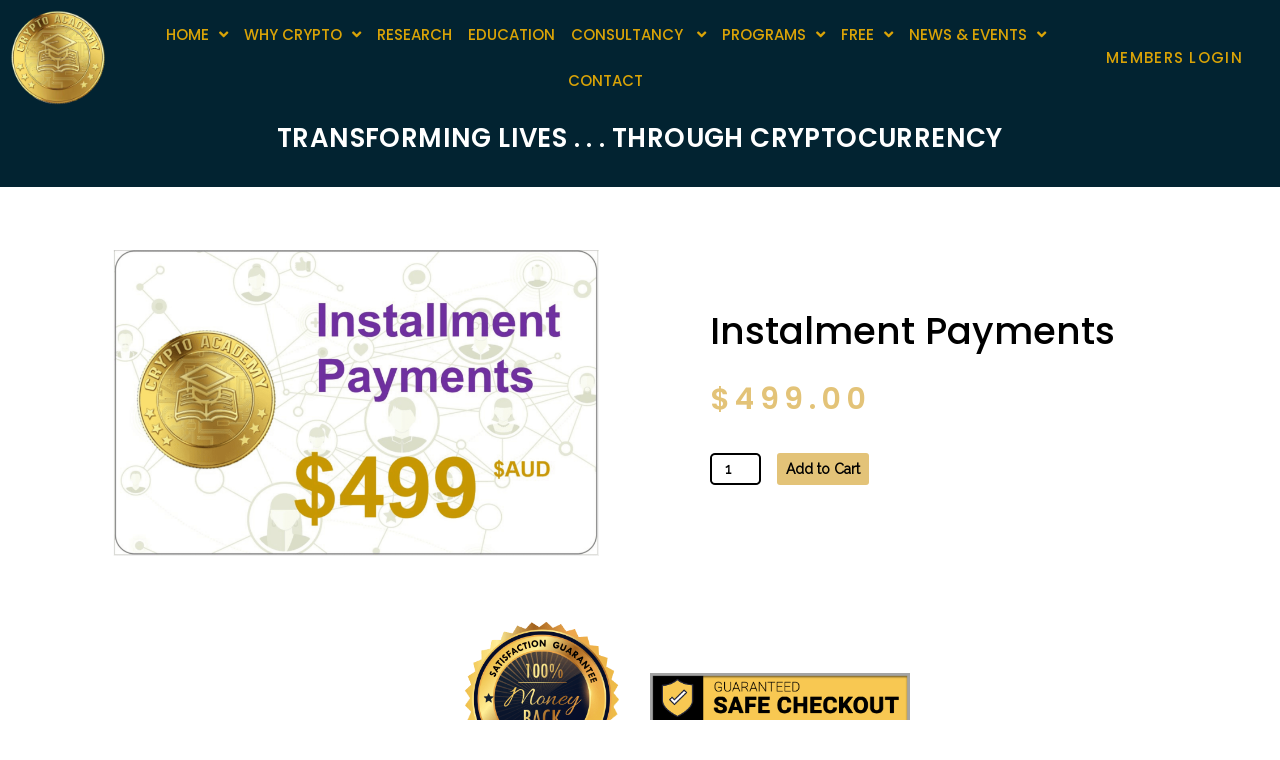

--- FILE ---
content_type: text/html
request_url: https://cryptoacademy.world/product/instalment-payments/
body_size: 37393
content:
<!DOCTYPE html>
<html lang="en-US">
<head>
<meta charset="UTF-8">
<meta name="viewport" content="width=device-width, initial-scale=1.0, viewport-fit=cover" />		<title>Instalment Payments &#8211; Cryptocurrency Academy</title>
<meta name='robots' content='max-image-preview:large' />
<link rel='dns-prefetch' href='//maps.googleapis.com' />
<link rel='dns-prefetch' href='//fonts.googleapis.com' />
<link rel='preconnect' href='https://fonts.gstatic.com' crossorigin />
<link rel="alternate" type="application/rss+xml" title="Cryptocurrency Academy &raquo; Feed" href="https://cryptoacademy.world/feed/" />
<link rel="alternate" type="application/rss+xml" title="Cryptocurrency Academy &raquo; Comments Feed" href="https://cryptoacademy.world/comments/feed/" />
<link rel="alternate" type="application/rss+xml" title="Cryptocurrency Academy &raquo; Instalment Payments Comments Feed" href="https://cryptoacademy.world/product/instalment-payments/feed/" />
<!-- <link rel='stylesheet' id='js_composer_front-css' href='https://cryptoacademy.world/wp-content/plugins/js_composer/assets/css/js_composer.min.css?ver=6.4.2' type='text/css' media='all' /> -->
<!-- <link rel='stylesheet' id='wp-block-library-css' href='https://cryptoacademy.world/wp-includes/css/dist/block-library/style.min.css?ver=6.4.3' type='text/css' media='all' /> -->
<link rel="stylesheet" type="text/css" href="//cryptoacademy.world/wp-content/cache/wpfc-minified/brnvr7c/hdf6x.css" media="all"/>
<style id='wp-block-library-inline-css' type='text/css'>
.has-text-align-justify{text-align:justify;}
</style>
<style id='ce4wp-subscribe-style-inline-css' type='text/css'>
.wp-block-ce4wp-subscribe{max-width:840px;margin:0 auto}.wp-block-ce4wp-subscribe .title{margin-bottom:0}.wp-block-ce4wp-subscribe .subTitle{margin-top:0;font-size:0.8em}.wp-block-ce4wp-subscribe .disclaimer{margin-top:5px;font-size:0.8em}.wp-block-ce4wp-subscribe .disclaimer .disclaimer-label{margin-left:10px}.wp-block-ce4wp-subscribe .inputBlock{width:100%;margin-bottom:10px}.wp-block-ce4wp-subscribe .inputBlock input{width:100%}.wp-block-ce4wp-subscribe .inputBlock label{display:inline-block}.wp-block-ce4wp-subscribe .submit-button{margin-top:25px;display:block}.wp-block-ce4wp-subscribe .required-text{display:inline-block;margin:0;padding:0;margin-left:0.3em}.wp-block-ce4wp-subscribe .onSubmission{height:0;max-width:840px;margin:0 auto}.wp-block-ce4wp-subscribe .firstNameSummary .lastNameSummary{text-transform:capitalize}.wp-block-ce4wp-subscribe .ce4wp-inline-notification{display:flex;flex-direction:row;align-items:center;padding:13px 10px;width:100%;height:40px;border-style:solid;border-color:orange;border-width:1px;border-left-width:4px;border-radius:3px;background:rgba(255,133,15,0.1);flex:none;order:0;flex-grow:1;margin:0px 0px}.wp-block-ce4wp-subscribe .ce4wp-inline-warning-text{font-style:normal;font-weight:normal;font-size:16px;line-height:20px;display:flex;align-items:center;color:#571600;margin-left:9px}.wp-block-ce4wp-subscribe .ce4wp-inline-warning-icon{color:orange}.wp-block-ce4wp-subscribe .ce4wp-inline-warning-arrow{color:#571600;margin-left:auto}.wp-block-ce4wp-subscribe .ce4wp-banner-clickable{cursor:pointer}.ce4wp-link{cursor:pointer}
.no-flex{display:block}.sub-header{margin-bottom:1em}
</style>
<!-- <link rel='stylesheet' id='mediaelement-css' href='https://cryptoacademy.world/wp-includes/js/mediaelement/mediaelementplayer-legacy.min.css?ver=4.2.17' type='text/css' media='all' /> -->
<!-- <link rel='stylesheet' id='wp-mediaelement-css' href='https://cryptoacademy.world/wp-includes/js/mediaelement/wp-mediaelement.min.css?ver=6.4.3' type='text/css' media='all' /> -->
<!-- <link rel='stylesheet' id='wc-blocks-vendors-style-css' href='https://cryptoacademy.world/wp-content/plugins/woocommerce/packages/woocommerce-blocks/build/wc-blocks-vendors-style.css?ver=6.5.2' type='text/css' media='all' /> -->
<!-- <link rel='stylesheet' id='wc-blocks-style-css' href='https://cryptoacademy.world/wp-content/plugins/woocommerce/packages/woocommerce-blocks/build/wc-blocks-style.css?ver=6.5.2' type='text/css' media='all' /> -->
<!-- <link rel='stylesheet' id='select2-css' href='https://cryptoacademy.world/wp-content/plugins/woocommerce/assets/css/select2.css?ver=6.1.2' type='text/css' media='all' /> -->
<!-- <link rel='stylesheet' id='yith-wcaf-css' href='https://cryptoacademy.world/wp-content/plugins/yith-woocommerce-affiliates/assets/css/yith-wcaf.min.css?ver=2.19.0' type='text/css' media='all' /> -->
<link rel="stylesheet" type="text/css" href="//cryptoacademy.world/wp-content/cache/wpfc-minified/fqz6r2sn/hdf6x.css" media="all"/>
<style id='classic-theme-styles-inline-css' type='text/css'>
/*! This file is auto-generated */
.wp-block-button__link{color:#fff;background-color:#32373c;border-radius:9999px;box-shadow:none;text-decoration:none;padding:calc(.667em + 2px) calc(1.333em + 2px);font-size:1.125em}.wp-block-file__button{background:#32373c;color:#fff;text-decoration:none}
</style>
<style id='global-styles-inline-css' type='text/css'>
body{--wp--preset--color--black: #000000;--wp--preset--color--cyan-bluish-gray: #abb8c3;--wp--preset--color--white: #ffffff;--wp--preset--color--pale-pink: #f78da7;--wp--preset--color--vivid-red: #cf2e2e;--wp--preset--color--luminous-vivid-orange: #ff6900;--wp--preset--color--luminous-vivid-amber: #fcb900;--wp--preset--color--light-green-cyan: #7bdcb5;--wp--preset--color--vivid-green-cyan: #00d084;--wp--preset--color--pale-cyan-blue: #8ed1fc;--wp--preset--color--vivid-cyan-blue: #0693e3;--wp--preset--color--vivid-purple: #9b51e0;--wp--preset--gradient--vivid-cyan-blue-to-vivid-purple: linear-gradient(135deg,rgba(6,147,227,1) 0%,rgb(155,81,224) 100%);--wp--preset--gradient--light-green-cyan-to-vivid-green-cyan: linear-gradient(135deg,rgb(122,220,180) 0%,rgb(0,208,130) 100%);--wp--preset--gradient--luminous-vivid-amber-to-luminous-vivid-orange: linear-gradient(135deg,rgba(252,185,0,1) 0%,rgba(255,105,0,1) 100%);--wp--preset--gradient--luminous-vivid-orange-to-vivid-red: linear-gradient(135deg,rgba(255,105,0,1) 0%,rgb(207,46,46) 100%);--wp--preset--gradient--very-light-gray-to-cyan-bluish-gray: linear-gradient(135deg,rgb(238,238,238) 0%,rgb(169,184,195) 100%);--wp--preset--gradient--cool-to-warm-spectrum: linear-gradient(135deg,rgb(74,234,220) 0%,rgb(151,120,209) 20%,rgb(207,42,186) 40%,rgb(238,44,130) 60%,rgb(251,105,98) 80%,rgb(254,248,76) 100%);--wp--preset--gradient--blush-light-purple: linear-gradient(135deg,rgb(255,206,236) 0%,rgb(152,150,240) 100%);--wp--preset--gradient--blush-bordeaux: linear-gradient(135deg,rgb(254,205,165) 0%,rgb(254,45,45) 50%,rgb(107,0,62) 100%);--wp--preset--gradient--luminous-dusk: linear-gradient(135deg,rgb(255,203,112) 0%,rgb(199,81,192) 50%,rgb(65,88,208) 100%);--wp--preset--gradient--pale-ocean: linear-gradient(135deg,rgb(255,245,203) 0%,rgb(182,227,212) 50%,rgb(51,167,181) 100%);--wp--preset--gradient--electric-grass: linear-gradient(135deg,rgb(202,248,128) 0%,rgb(113,206,126) 100%);--wp--preset--gradient--midnight: linear-gradient(135deg,rgb(2,3,129) 0%,rgb(40,116,252) 100%);--wp--preset--font-size--small: 13px;--wp--preset--font-size--medium: 20px;--wp--preset--font-size--large: 36px;--wp--preset--font-size--x-large: 42px;--wp--preset--spacing--20: 0.44rem;--wp--preset--spacing--30: 0.67rem;--wp--preset--spacing--40: 1rem;--wp--preset--spacing--50: 1.5rem;--wp--preset--spacing--60: 2.25rem;--wp--preset--spacing--70: 3.38rem;--wp--preset--spacing--80: 5.06rem;--wp--preset--shadow--natural: 6px 6px 9px rgba(0, 0, 0, 0.2);--wp--preset--shadow--deep: 12px 12px 50px rgba(0, 0, 0, 0.4);--wp--preset--shadow--sharp: 6px 6px 0px rgba(0, 0, 0, 0.2);--wp--preset--shadow--outlined: 6px 6px 0px -3px rgba(255, 255, 255, 1), 6px 6px rgba(0, 0, 0, 1);--wp--preset--shadow--crisp: 6px 6px 0px rgba(0, 0, 0, 1);}:where(.is-layout-flex){gap: 0.5em;}:where(.is-layout-grid){gap: 0.5em;}body .is-layout-flow > .alignleft{float: left;margin-inline-start: 0;margin-inline-end: 2em;}body .is-layout-flow > .alignright{float: right;margin-inline-start: 2em;margin-inline-end: 0;}body .is-layout-flow > .aligncenter{margin-left: auto !important;margin-right: auto !important;}body .is-layout-constrained > .alignleft{float: left;margin-inline-start: 0;margin-inline-end: 2em;}body .is-layout-constrained > .alignright{float: right;margin-inline-start: 2em;margin-inline-end: 0;}body .is-layout-constrained > .aligncenter{margin-left: auto !important;margin-right: auto !important;}body .is-layout-constrained > :where(:not(.alignleft):not(.alignright):not(.alignfull)){max-width: var(--wp--style--global--content-size);margin-left: auto !important;margin-right: auto !important;}body .is-layout-constrained > .alignwide{max-width: var(--wp--style--global--wide-size);}body .is-layout-flex{display: flex;}body .is-layout-flex{flex-wrap: wrap;align-items: center;}body .is-layout-flex > *{margin: 0;}body .is-layout-grid{display: grid;}body .is-layout-grid > *{margin: 0;}:where(.wp-block-columns.is-layout-flex){gap: 2em;}:where(.wp-block-columns.is-layout-grid){gap: 2em;}:where(.wp-block-post-template.is-layout-flex){gap: 1.25em;}:where(.wp-block-post-template.is-layout-grid){gap: 1.25em;}.has-black-color{color: var(--wp--preset--color--black) !important;}.has-cyan-bluish-gray-color{color: var(--wp--preset--color--cyan-bluish-gray) !important;}.has-white-color{color: var(--wp--preset--color--white) !important;}.has-pale-pink-color{color: var(--wp--preset--color--pale-pink) !important;}.has-vivid-red-color{color: var(--wp--preset--color--vivid-red) !important;}.has-luminous-vivid-orange-color{color: var(--wp--preset--color--luminous-vivid-orange) !important;}.has-luminous-vivid-amber-color{color: var(--wp--preset--color--luminous-vivid-amber) !important;}.has-light-green-cyan-color{color: var(--wp--preset--color--light-green-cyan) !important;}.has-vivid-green-cyan-color{color: var(--wp--preset--color--vivid-green-cyan) !important;}.has-pale-cyan-blue-color{color: var(--wp--preset--color--pale-cyan-blue) !important;}.has-vivid-cyan-blue-color{color: var(--wp--preset--color--vivid-cyan-blue) !important;}.has-vivid-purple-color{color: var(--wp--preset--color--vivid-purple) !important;}.has-black-background-color{background-color: var(--wp--preset--color--black) !important;}.has-cyan-bluish-gray-background-color{background-color: var(--wp--preset--color--cyan-bluish-gray) !important;}.has-white-background-color{background-color: var(--wp--preset--color--white) !important;}.has-pale-pink-background-color{background-color: var(--wp--preset--color--pale-pink) !important;}.has-vivid-red-background-color{background-color: var(--wp--preset--color--vivid-red) !important;}.has-luminous-vivid-orange-background-color{background-color: var(--wp--preset--color--luminous-vivid-orange) !important;}.has-luminous-vivid-amber-background-color{background-color: var(--wp--preset--color--luminous-vivid-amber) !important;}.has-light-green-cyan-background-color{background-color: var(--wp--preset--color--light-green-cyan) !important;}.has-vivid-green-cyan-background-color{background-color: var(--wp--preset--color--vivid-green-cyan) !important;}.has-pale-cyan-blue-background-color{background-color: var(--wp--preset--color--pale-cyan-blue) !important;}.has-vivid-cyan-blue-background-color{background-color: var(--wp--preset--color--vivid-cyan-blue) !important;}.has-vivid-purple-background-color{background-color: var(--wp--preset--color--vivid-purple) !important;}.has-black-border-color{border-color: var(--wp--preset--color--black) !important;}.has-cyan-bluish-gray-border-color{border-color: var(--wp--preset--color--cyan-bluish-gray) !important;}.has-white-border-color{border-color: var(--wp--preset--color--white) !important;}.has-pale-pink-border-color{border-color: var(--wp--preset--color--pale-pink) !important;}.has-vivid-red-border-color{border-color: var(--wp--preset--color--vivid-red) !important;}.has-luminous-vivid-orange-border-color{border-color: var(--wp--preset--color--luminous-vivid-orange) !important;}.has-luminous-vivid-amber-border-color{border-color: var(--wp--preset--color--luminous-vivid-amber) !important;}.has-light-green-cyan-border-color{border-color: var(--wp--preset--color--light-green-cyan) !important;}.has-vivid-green-cyan-border-color{border-color: var(--wp--preset--color--vivid-green-cyan) !important;}.has-pale-cyan-blue-border-color{border-color: var(--wp--preset--color--pale-cyan-blue) !important;}.has-vivid-cyan-blue-border-color{border-color: var(--wp--preset--color--vivid-cyan-blue) !important;}.has-vivid-purple-border-color{border-color: var(--wp--preset--color--vivid-purple) !important;}.has-vivid-cyan-blue-to-vivid-purple-gradient-background{background: var(--wp--preset--gradient--vivid-cyan-blue-to-vivid-purple) !important;}.has-light-green-cyan-to-vivid-green-cyan-gradient-background{background: var(--wp--preset--gradient--light-green-cyan-to-vivid-green-cyan) !important;}.has-luminous-vivid-amber-to-luminous-vivid-orange-gradient-background{background: var(--wp--preset--gradient--luminous-vivid-amber-to-luminous-vivid-orange) !important;}.has-luminous-vivid-orange-to-vivid-red-gradient-background{background: var(--wp--preset--gradient--luminous-vivid-orange-to-vivid-red) !important;}.has-very-light-gray-to-cyan-bluish-gray-gradient-background{background: var(--wp--preset--gradient--very-light-gray-to-cyan-bluish-gray) !important;}.has-cool-to-warm-spectrum-gradient-background{background: var(--wp--preset--gradient--cool-to-warm-spectrum) !important;}.has-blush-light-purple-gradient-background{background: var(--wp--preset--gradient--blush-light-purple) !important;}.has-blush-bordeaux-gradient-background{background: var(--wp--preset--gradient--blush-bordeaux) !important;}.has-luminous-dusk-gradient-background{background: var(--wp--preset--gradient--luminous-dusk) !important;}.has-pale-ocean-gradient-background{background: var(--wp--preset--gradient--pale-ocean) !important;}.has-electric-grass-gradient-background{background: var(--wp--preset--gradient--electric-grass) !important;}.has-midnight-gradient-background{background: var(--wp--preset--gradient--midnight) !important;}.has-small-font-size{font-size: var(--wp--preset--font-size--small) !important;}.has-medium-font-size{font-size: var(--wp--preset--font-size--medium) !important;}.has-large-font-size{font-size: var(--wp--preset--font-size--large) !important;}.has-x-large-font-size{font-size: var(--wp--preset--font-size--x-large) !important;}
.wp-block-navigation a:where(:not(.wp-element-button)){color: inherit;}
:where(.wp-block-post-template.is-layout-flex){gap: 1.25em;}:where(.wp-block-post-template.is-layout-grid){gap: 1.25em;}
:where(.wp-block-columns.is-layout-flex){gap: 2em;}:where(.wp-block-columns.is-layout-grid){gap: 2em;}
.wp-block-pullquote{font-size: 1.5em;line-height: 1.6;}
</style>
<!-- <link rel='stylesheet' id='contact-form-7-css' href='https://cryptoacademy.world/wp-content/plugins/contact-form-7/includes/css/styles.css?ver=5.5.4' type='text/css' media='all' /> -->
<!-- <link rel='stylesheet' id='modeltheme-custom-inline-style-css' href='https://cryptoacademy.world/wp-content/plugins/modeltheme-framework/css/mt-custom-editor-style.css?ver=6.4.3' type='text/css' media='all' /> -->
<link rel="stylesheet" type="text/css" href="//cryptoacademy.world/wp-content/cache/wpfc-minified/qx3m8lbg/hdf6r.css" media="all"/>
<style id='modeltheme-custom-inline-style-inline-css' type='text/css'>
.mt--services .single-service:hover .service-icon::before, 
.mt--services .single-service:hover .service-icon::after, 
.mt--services .single-service:hover .service-icon {
background:  none repeat scroll 0 0;
}
</style>
<!-- <link rel='stylesheet' id='style-mt-mega-menu-css' href='https://cryptoacademy.world/wp-content/plugins/modeltheme-framework/css/mt-mega-menu.css?ver=6.4.3' type='text/css' media='all' /> -->
<!-- <link rel='stylesheet' id='style-shortcodes-inc-css' href='https://cryptoacademy.world/wp-content/plugins/modeltheme-framework/inc/shortcodes/shortcodes.css?ver=6.4.3' type='text/css' media='all' /> -->
<!-- <link rel='stylesheet' id='rs-plugin-settings-css' href='https://cryptoacademy.world/wp-content/plugins/revslider/public/assets/css/rs6.css?ver=6.3.3' type='text/css' media='all' /> -->
<link rel="stylesheet" type="text/css" href="//cryptoacademy.world/wp-content/cache/wpfc-minified/2ala16go/hdf6r.css" media="all"/>
<style id='rs-plugin-settings-inline-css' type='text/css'>
#rs-demo-id {}
</style>
<!-- <link rel='stylesheet' id='woocommerce-layout-css' href='https://cryptoacademy.world/wp-content/plugins/woocommerce/assets/css/woocommerce-layout.css?ver=6.1.2' type='text/css' media='all' /> -->
<link rel="stylesheet" type="text/css" href="//cryptoacademy.world/wp-content/cache/wpfc-minified/77k9rrat/hdf6r.css" media="all"/>
<style id='woocommerce-layout-inline-css' type='text/css'>
.infinite-scroll .woocommerce-pagination {
display: none;
}
</style>
<!-- <link rel='stylesheet' id='woocommerce-smallscreen-css' href='https://cryptoacademy.world/wp-content/plugins/woocommerce/assets/css/woocommerce-smallscreen.css?ver=6.1.2' type='text/css' media='only screen and (max-width: 768px)' /> -->
<link rel="stylesheet" type="text/css" href="//cryptoacademy.world/wp-content/cache/wpfc-minified/lwjx7ll0/hdf6r.css" media="only screen and (max-width: 768px)"/>
<!-- <link rel='stylesheet' id='woocommerce-general-css' href='https://cryptoacademy.world/wp-content/plugins/woocommerce/assets/css/woocommerce.css?ver=6.1.2' type='text/css' media='all' /> -->
<link rel="stylesheet" type="text/css" href="//cryptoacademy.world/wp-content/cache/wpfc-minified/d4uxw0s9/hdf6r.css" media="all"/>
<style id='woocommerce-inline-inline-css' type='text/css'>
.woocommerce form .form-row .required { visibility: visible; }
</style>
<!-- <link rel='stylesheet' id='font-awesome-css' href='https://cryptoacademy.world/wp-content/plugins/elementor/assets/lib/font-awesome/css/font-awesome.min.css?ver=4.7.0' type='text/css' media='all' /> -->
<link rel="stylesheet" type="text/css" href="//cryptoacademy.world/wp-content/cache/wpfc-minified/9ldot814/hdf6r.css" media="all"/>
<style id='font-awesome-inline-css' type='text/css'>
[data-font="FontAwesome"]:before {font-family: 'FontAwesome' !important;content: attr(data-icon) !important;speak: none !important;font-weight: normal !important;font-variant: normal !important;text-transform: none !important;line-height: 1 !important;font-style: normal !important;-webkit-font-smoothing: antialiased !important;-moz-osx-font-smoothing: grayscale !important;}
</style>
<!-- <link rel='stylesheet' id='konsulting-responsive-css' href='https://cryptoacademy.world/wp-content/themes/konsulting/css/responsive.css?ver=6.4.3' type='text/css' media='all' /> -->
<!-- <link rel='stylesheet' id='konsulting-media-screens-css' href='https://cryptoacademy.world/wp-content/themes/konsulting/css/media-screens.css?ver=6.4.3' type='text/css' media='all' /> -->
<!-- <link rel='stylesheet' id='owl-carousel-css' href='https://cryptoacademy.world/wp-content/themes/konsulting/css/owl.carousel.css?ver=6.4.3' type='text/css' media='all' /> -->
<!-- <link rel='stylesheet' id='owl-theme-css' href='https://cryptoacademy.world/wp-content/themes/konsulting/css/owl.theme.css?ver=6.4.3' type='text/css' media='all' /> -->
<!-- <link rel='stylesheet' id='animate-css' href='https://cryptoacademy.world/wp-content/themes/konsulting/css/animate.css?ver=6.4.3' type='text/css' media='all' /> -->
<!-- <link rel='stylesheet' id='konsulting-style-css' href='https://cryptoacademy.world/wp-content/themes/konsulting/css/styles.css?ver=6.4.3' type='text/css' media='all' /> -->
<!-- <link rel='stylesheet' id='konsulting-theme-style-css' href='https://cryptoacademy.world/wp-content/themes/konsulting/style.css?ver=6.4.3' type='text/css' media='all' /> -->
<!-- <link rel='stylesheet' id='konsulting-header-style-css' href='https://cryptoacademy.world/wp-content/themes/konsulting/css/styles-headers.css?ver=6.4.3' type='text/css' media='all' /> -->
<!-- <link rel='stylesheet' id='konsulting-footer-style-css' href='https://cryptoacademy.world/wp-content/themes/konsulting/css/styles-footer.css?ver=6.4.3' type='text/css' media='all' /> -->
<!-- <link rel='stylesheet' id='sidebarEffects-css' href='https://cryptoacademy.world/wp-content/themes/konsulting/css/sidebarEffects.css?ver=6.4.3' type='text/css' media='all' /> -->
<!-- <link rel='stylesheet' id='loaders-css' href='https://cryptoacademy.world/wp-content/themes/konsulting/css/loaders.css?ver=6.4.3' type='text/css' media='all' /> -->
<!-- <link rel='stylesheet' id='rippler-css' href='https://cryptoacademy.world/wp-content/themes/konsulting/css/rippler.min.css?ver=6.4.3' type='text/css' media='all' /> -->
<!-- <link rel='stylesheet' id='simple-line-icons-css' href='https://cryptoacademy.world/wp-content/themes/konsulting/css/simple-line-icons.css?ver=6.4.3' type='text/css' media='all' /> -->
<!-- <link rel='stylesheet' id='js_composer-css' href='https://cryptoacademy.world/wp-content/themes/konsulting/css/js_composer.css?ver=6.4.3' type='text/css' media='all' /> -->
<!-- <link rel='stylesheet' id='konsulting-gutenberg-frontend-css' href='https://cryptoacademy.world/wp-content/themes/konsulting/css/gutenberg-frontend.css?ver=6.4.3' type='text/css' media='all' /> -->
<!-- <link rel='stylesheet' id='konsulting-custom-style-css' href='https://cryptoacademy.world/wp-content/themes/konsulting/css/custom-editor-style.css?ver=6.4.3' type='text/css' media='all' /> -->
<link rel="stylesheet" type="text/css" href="//cryptoacademy.world/wp-content/cache/wpfc-minified/5ok1wv/hdf6r.css" media="all"/>
<style id='konsulting-custom-style-inline-css' type='text/css'>
#header{
margin: 0 auto;
}body .konsulting_preloader_holder{
background-color: 1;
}
.is_header_semitransparent .navbar-default {
background: rgba(, , , ) none repeat scroll 0 0;
}
.is_header_semitransparent .sticky-wrapper.is-sticky .navbar-default {
background: rgba(, , , ) none repeat scroll 0 0;
}
footer .footer{
background-color:  !important;
}.back-to-top {
background: #E3C378 url(https://cryptoacademy.world/wp-content/themes/konsulting/images/mt-to-top-arrow.svg) no-repeat center center;
}
.breadcrumb a::after {
content: "/";
}
.logo img,
.navbar-header .logo img {
max-width: 209px;
}
::selection{
color: #FFFFFF;
background: #E3C378;
}
::-moz-selection { /* Code for Firefox */
color: #FFFFFF;
background: #E3C378;
}
a{
color: #E3C378;
}
a:focus,
a:visited,
a:hover{
color: #d6b300;
}
/*------------------------------------------------------------------
COLOR
------------------------------------------------------------------*/
a, 
a:hover, 
a:focus,
span.amount,
.widget_popular_recent_tabs .nav-tabs li.active a,
.widget_product_categories .cat-item:hover,
.widget_product_categories .cat-item a:hover,
.widget_archive li:hover,
.widget_archive li a:hover,
.widget_categories .cat-item:hover,
.widget_categories li a:hover,
.pricing-table.recomended .button.solid-button, 
.pricing-table .table-content:hover .button.solid-button,
.pricing-table.Recommended .button.solid-button, 
.pricing-table.recommended .button.solid-button, 
#sync2 .owl-item.synced .post_slider_title,
#sync2 .owl-item:hover .post_slider_title,
#sync2 .owl-item:active .post_slider_title,
.pricing-table.recomended .button.solid-button, 
.pricing-table .table-content:hover .button.solid-button,
.testimonial-author,
.testimonials-container blockquote::before,
.testimonials-container blockquote::after,
.post-author > a,
h2 span,
label.error,
.author-name,
.prev-next-post a:hover,
.prev-text,
.wpb_button.btn-filled:hover,
.next-text,
.navbar-header .logo > a:hover, .navbar-header .logo > a,
.social ul li a:hover i,
.wpcf7-form span.wpcf7-not-valid-tip,
.text-dark .statistics .stats-head *,
.wpb_button.btn-filled,
footer ul.menu li.menu-item a:hover,
.widget_meta a:hover,
.portfolio-bottom-icons a:hover, .portfolio-bottom-icons a:hover i,
.widget_pages a:hover,
.portfolio-bottom-description label, .portfolio-bottom-description i,
.simple_sermon_content_top h4,
.widget_recent_entries_with_thumbnail li:hover a,
.widget_recent_entries li a:hover,
.sidebar-content .widget_nav_menu li a:hover{
color: #E3C378; /*Color: Main blue*/
}
/*------------------------------------------------------------------
BACKGROUND + BACKGROUND-COLOR
------------------------------------------------------------------*/
.tagcloud > a:hover,
.modeltheme-icon-search,
.wpb_button::after,
.rotate45,
.latest-posts .post-date-day,
.latest-posts h3, 
.latest-tweets h3, 
.latest-videos h3,
.button.solid-button, 
button.vc_btn,
.pricing-table.recomended .table-content, 
.pricing-table .table-content:hover,
.pricing-table.Recommended .table-content, 
.pricing-table.recommended .table-content, 
.pricing-table.recomended .table-content, 
.pricing-table .table-content:hover,
.block-triangle,
.owl-theme .owl-controls .owl-page span,
body .vc_btn.vc_btn-blue, 
body a.vc_btn.vc_btn-blue, 
body button.vc_btn.vc_btn-blue,
.pagination .page-numbers.current,
.pagination .page-numbers:hover,
#subscribe > button[type='submit'],
.social-sharer > li:hover,
.prev-next-post a:hover .rotate45,
.masonry_banner.default-skin,
.form-submit input,
.member-header::before, 
.member-header::after,
.member-footer .social::before, 
.member-footer .social::after,
.subscribe > button[type='submit'],
.no-results input[type='submit'],
h3#reply-title::after,
.newspaper-info,
.categories_shortcode .owl-controls .owl-buttons i:hover,
.widget-title:after,
h2.heading-bottom:after,
.wpb_content_element .wpb_accordion_wrapper .wpb_accordion_header.ui-state-active,
#primary .main-content ul li:not(.rotate45)::before,
.wpcf7-form .wpcf7-submit,
ul.ecs-event-list li span,
#contact_form2 .solid-button.button,
.navbar-default .navbar-toggle .icon-bar,
.details-container > div.details-item .amount, .details-container > div.details-item ins,
.modeltheme-search .search-submit,
.pricing-table.recommended .table-content .title-pricing,
.pricing-table .table-content:hover .title-pricing,
.pricing-table.recommended .button.solid-button,
#navbar ul.sub-menu li a:hover,
.pricing-table .table-content:hover .button.solid-button,
.list-view .post-date,
.modeltheme-pagination.pagination .page-numbers.current,
.list-view .post-details .post-excerpt .more-link,
footer .footer-top .menu .menu-item a::before,
.search-form input[type="submit"],
#navbar .menu-item > a::before,
#navbar .menu-item > a::after,
.post-password-form input[type='submit'] {
background: #E3C378;
}
.modeltheme-search.modeltheme-search-open .modeltheme-icon-search, 
.no-js .modeltheme-search .modeltheme-icon-search,
.modeltheme-icon-search:hover,
.latest-posts .post-date-month,
.button.solid-button:hover,
body .vc_btn.vc_btn-blue:hover, 
.search-form input[type="submit"]:hover,
body a.vc_btn.vc_btn-blue:hover, 
.single-post-tags > a:hover,
.list-view .post-details .post-excerpt .more-link:hover,
body button.vc_btn.vc_btn-blue:hover,
#contact_form2 .solid-button.button:hover,
.subscribe > button[type='submit']:hover,
.no-results input[type='submit']:hover,
ul.ecs-event-list li span:hover,
.pricing-table.recommended .table-content .price_circle,
.pricing-table .table-content:hover .price_circle,
#modal-search-form .modal-content input.search-input,
.wpcf7-form .wpcf7-submit:hover,
.form-submit input:hover,
.pricing-table.recommended .button.solid-button:hover,
.modeltheme-search .search-submit:hover,
.pricing-table .table-content:hover .button.solid-button:hover,
.post-password-form input[type='submit']:hover {
background: #D6B300;
}
.flickr_badge_image a::after,
.thumbnail-overlay,
.portfolio-hover,
.pastor-image-content .details-holder,
.item-description .holder-top,
blockquote::before {
background: .7;
}
/*------------------------------------------------------------------
BORDER-COLOR
------------------------------------------------------------------*/
.comment-form input, 
.comment-form textarea,
.author-bio,
blockquote,
.widget_popular_recent_tabs .nav-tabs > li.active,
body .left-border, 
body .right-border,
body .member-header,
body .member-footer .social,
body .button[type='submit'],
.navbar ul li ul.sub-menu,
.wpb_content_element .wpb_tabs_nav li.ui-tabs-active,
#contact-us .form-control:focus,
.sale_banner_holder:hover,
.testimonial-img,
.wpcf7-form input:focus, 
.wpcf7-form textarea:focus,
.navbar-default .navbar-toggle:hover, 
.header_search_form,
.navbar-default .navbar-toggle{
border-color: #E3C378; /*Color: Main blue */
}
</style>
<!-- <link rel='stylesheet' id='elementor-icons-css' href='https://cryptoacademy.world/wp-content/plugins/elementor/assets/lib/eicons/css/elementor-icons.min.css?ver=5.16.0' type='text/css' media='all' /> -->
<!-- <link rel='stylesheet' id='elementor-frontend-legacy-css' href='https://cryptoacademy.world/wp-content/plugins/elementor/assets/css/frontend-legacy.min.css?ver=3.7.6' type='text/css' media='all' /> -->
<!-- <link rel='stylesheet' id='elementor-frontend-css' href='https://cryptoacademy.world/wp-content/plugins/elementor/assets/css/frontend.min.css?ver=3.7.6' type='text/css' media='all' /> -->
<link rel="stylesheet" type="text/css" href="//cryptoacademy.world/wp-content/cache/wpfc-minified/lda5w19w/hdf6r.css" media="all"/>
<style id='elementor-frontend-inline-css' type='text/css'>
.elementor-kit-6718{--e-global-color-primary:#6EC1E4;--e-global-color-secondary:#54595F;--e-global-color-text:#7A7A7A;--e-global-color-accent:#61CE70;--e-global-color-1e2d0bf:#F9BD11;--e-global-color-213b7c2:#FFFFFF;--e-global-color-e976765:#D9A307;--e-global-color-26a50d4:#022331;--e-global-color-bee2a45:#D9A307;--e-global-color-f00c907:#D9A307;--e-global-color-559b355:#022331;--e-global-typography-primary-font-family:"Roboto";--e-global-typography-primary-font-weight:600;--e-global-typography-secondary-font-family:"Roboto Slab";--e-global-typography-secondary-font-weight:400;--e-global-typography-text-font-family:"Roboto";--e-global-typography-text-font-weight:400;--e-global-typography-accent-font-family:"Roboto";--e-global-typography-accent-font-weight:500;color:#E82424;}.elementor-section.elementor-section-boxed > .elementor-container{max-width:1140px;}.e-container{--container-max-width:1140px;}.elementor-widget:not(:last-child){margin-bottom:20px;}.elementor-element{--widgets-spacing:20px;}{}h1.entry-title{display:var(--page-title-display);}.elementor-kit-6718 e-page-transition{background-color:#FFBC7D;}@media(max-width:1024px){.elementor-section.elementor-section-boxed > .elementor-container{max-width:1024px;}.e-container{--container-max-width:1024px;}}@media(max-width:767px){.elementor-section.elementor-section-boxed > .elementor-container{max-width:767px;}.e-container{--container-max-width:767px;}}
.elementor-6934 .elementor-element.elementor-element-cda05d3 > .elementor-container{max-width:1350px;}.elementor-6934 .elementor-element.elementor-element-cda05d3:not(.elementor-motion-effects-element-type-background), .elementor-6934 .elementor-element.elementor-element-cda05d3 > .elementor-motion-effects-container > .elementor-motion-effects-layer{background-color:#022331;}.elementor-6934 .elementor-element.elementor-element-cda05d3{transition:background 0.3s, border 0.3s, border-radius 0.3s, box-shadow 0.3s;}.elementor-6934 .elementor-element.elementor-element-cda05d3 > .elementor-background-overlay{transition:background 0.3s, border-radius 0.3s, opacity 0.3s;}.elementor-6934 .elementor-element.elementor-element-44ead46{text-align:center;}.elementor-6934 .elementor-element.elementor-element-44ead46 img{width:100%;max-width:100%;}.elementor-6934 .elementor-element.elementor-element-44ead46 > .elementor-widget-container{margin:0px 0px 0px 0px;padding:0px 0px 0px 0px;}.elementor-bc-flex-widget .elementor-6934 .elementor-element.elementor-element-af155f7.elementor-column .elementor-column-wrap{align-items:center;}.elementor-6934 .elementor-element.elementor-element-af155f7.elementor-column.elementor-element[data-element_type="column"] > .elementor-column-wrap.elementor-element-populated > .elementor-widget-wrap{align-content:center;align-items:center;}.elementor-6934 .elementor-element.elementor-element-aeb9b77 .elementor-menu-toggle{margin:0 auto;background-color:#D9A307;}.elementor-6934 .elementor-element.elementor-element-aeb9b77 .elementor-nav-menu .elementor-item{font-family:"Poppins", Sans-serif;font-size:15px;font-weight:500;text-transform:uppercase;}.elementor-6934 .elementor-element.elementor-element-aeb9b77 .elementor-nav-menu--main .elementor-item{color:#D9A307;fill:#D9A307;padding-left:8px;padding-right:8px;}.elementor-6934 .elementor-element.elementor-element-aeb9b77 .elementor-nav-menu--main .elementor-item:hover,
.elementor-6934 .elementor-element.elementor-element-aeb9b77 .elementor-nav-menu--main .elementor-item.elementor-item-active,
.elementor-6934 .elementor-element.elementor-element-aeb9b77 .elementor-nav-menu--main .elementor-item.highlighted,
.elementor-6934 .elementor-element.elementor-element-aeb9b77 .elementor-nav-menu--main .elementor-item:focus{color:#fff;}.elementor-6934 .elementor-element.elementor-element-aeb9b77 .elementor-nav-menu--main:not(.e--pointer-framed) .elementor-item:before,
.elementor-6934 .elementor-element.elementor-element-aeb9b77 .elementor-nav-menu--main:not(.e--pointer-framed) .elementor-item:after{background-color:#D9A307;}.elementor-6934 .elementor-element.elementor-element-aeb9b77 .e--pointer-framed .elementor-item:before,
.elementor-6934 .elementor-element.elementor-element-aeb9b77 .e--pointer-framed .elementor-item:after{border-color:#D9A307;}.elementor-6934 .elementor-element.elementor-element-aeb9b77 .elementor-nav-menu--main .elementor-item.elementor-item-active{color:#FFFFFF;}.elementor-6934 .elementor-element.elementor-element-aeb9b77 .elementor-nav-menu--main:not(.e--pointer-framed) .elementor-item.elementor-item-active:before,
.elementor-6934 .elementor-element.elementor-element-aeb9b77 .elementor-nav-menu--main:not(.e--pointer-framed) .elementor-item.elementor-item-active:after{background-color:#D9A307;}.elementor-6934 .elementor-element.elementor-element-aeb9b77 .e--pointer-framed .elementor-item.elementor-item-active:before,
.elementor-6934 .elementor-element.elementor-element-aeb9b77 .e--pointer-framed .elementor-item.elementor-item-active:after{border-color:#D9A307;}.elementor-6934 .elementor-element.elementor-element-aeb9b77{--e-nav-menu-horizontal-menu-item-margin:calc( 0px / 2 );}.elementor-6934 .elementor-element.elementor-element-aeb9b77 .elementor-nav-menu--main:not(.elementor-nav-menu--layout-horizontal) .elementor-nav-menu > li:not(:last-child){margin-bottom:0px;}.elementor-6934 .elementor-element.elementor-element-aeb9b77 .elementor-nav-menu--dropdown a, .elementor-6934 .elementor-element.elementor-element-aeb9b77 .elementor-menu-toggle{color:#FFFFFF;}.elementor-6934 .elementor-element.elementor-element-aeb9b77 .elementor-nav-menu--dropdown{background-color:#022331;}.elementor-6934 .elementor-element.elementor-element-aeb9b77 .elementor-nav-menu--dropdown a:hover,
.elementor-6934 .elementor-element.elementor-element-aeb9b77 .elementor-nav-menu--dropdown a.elementor-item-active,
.elementor-6934 .elementor-element.elementor-element-aeb9b77 .elementor-nav-menu--dropdown a.highlighted,
.elementor-6934 .elementor-element.elementor-element-aeb9b77 .elementor-menu-toggle:hover{color:#FFFFFF;}.elementor-6934 .elementor-element.elementor-element-aeb9b77 .elementor-nav-menu--dropdown a:hover,
.elementor-6934 .elementor-element.elementor-element-aeb9b77 .elementor-nav-menu--dropdown a.elementor-item-active,
.elementor-6934 .elementor-element.elementor-element-aeb9b77 .elementor-nav-menu--dropdown a.highlighted{background-color:#D9A307;}.elementor-6934 .elementor-element.elementor-element-aeb9b77 .elementor-nav-menu--dropdown a.elementor-item-active{color:#FFFFFF;background-color:#D9A307;}.elementor-6934 .elementor-element.elementor-element-aeb9b77 .elementor-nav-menu--dropdown .elementor-item, .elementor-6934 .elementor-element.elementor-element-aeb9b77 .elementor-nav-menu--dropdown  .elementor-sub-item{font-family:"Poppins", Sans-serif;font-size:14px;font-weight:500;text-transform:uppercase;letter-spacing:0.5px;}.elementor-6934 .elementor-element.elementor-element-aeb9b77 div.elementor-menu-toggle{color:#FFFFFF;}.elementor-6934 .elementor-element.elementor-element-aeb9b77 div.elementor-menu-toggle svg{fill:#FFFFFF;}.elementor-6934 .elementor-element.elementor-element-aeb9b77 > .elementor-widget-container{margin:0px 0px 0px 0px;padding:0px 0px 0px 0px;}.elementor-bc-flex-widget .elementor-6934 .elementor-element.elementor-element-c13012b.elementor-column .elementor-column-wrap{align-items:center;}.elementor-6934 .elementor-element.elementor-element-c13012b.elementor-column.elementor-element[data-element_type="column"] > .elementor-column-wrap.elementor-element-populated > .elementor-widget-wrap{align-content:center;align-items:center;}.elementor-6934 .elementor-element.elementor-element-7a37b4c{text-align:left;}.elementor-6934 .elementor-element.elementor-element-7a37b4c .elementor-heading-title{color:var( --e-global-color-f00c907 );font-family:"Poppins", Sans-serif;font-size:15px;font-weight:500;text-transform:uppercase;letter-spacing:1.3px;}.elementor-6934 .elementor-element.elementor-element-50d93db > .elementor-container{max-width:1350px;}.elementor-6934 .elementor-element.elementor-element-50d93db:not(.elementor-motion-effects-element-type-background), .elementor-6934 .elementor-element.elementor-element-50d93db > .elementor-motion-effects-container > .elementor-motion-effects-layer{background-color:#022331;}.elementor-6934 .elementor-element.elementor-element-50d93db{transition:background 0.3s, border 0.3s, border-radius 0.3s, box-shadow 0.3s;padding:0% 0% 2% 0%;}.elementor-6934 .elementor-element.elementor-element-50d93db > .elementor-background-overlay{transition:background 0.3s, border-radius 0.3s, opacity 0.3s;}.elementor-bc-flex-widget .elementor-6934 .elementor-element.elementor-element-9573a2c.elementor-column .elementor-column-wrap{align-items:center;}.elementor-6934 .elementor-element.elementor-element-9573a2c.elementor-column.elementor-element[data-element_type="column"] > .elementor-column-wrap.elementor-element-populated > .elementor-widget-wrap{align-content:center;align-items:center;}.elementor-6934 .elementor-element.elementor-element-0d34220{text-align:center;}.elementor-6934 .elementor-element.elementor-element-0d34220 .elementor-heading-title{color:#FFFFFF;font-family:"Poppins", Sans-serif;font-size:26px;font-weight:600;letter-spacing:0.4px;}@media(max-width:1024px){.elementor-6934 .elementor-element.elementor-element-44ead46 img{width:49%;max-width:100%;}.elementor-6934 .elementor-element.elementor-element-aeb9b77 .elementor-nav-menu--main .elementor-item{padding-left:6px;padding-right:6px;}.elementor-6934 .elementor-element.elementor-element-aeb9b77 > .elementor-widget-container{margin:0px 0px 0px 0px;}.elementor-6934 .elementor-element.elementor-element-7a37b4c{text-align:center;}.elementor-6934 .elementor-element.elementor-element-7a37b4c > .elementor-widget-container{margin:0px 0px 0px 0px;}}@media(min-width:768px){.elementor-6934 .elementor-element.elementor-element-d4946c6{width:9.034%;}.elementor-6934 .elementor-element.elementor-element-af155f7{width:76.596%;}.elementor-6934 .elementor-element.elementor-element-c13012b{width:14.031%;}}@media(max-width:1024px) and (min-width:768px){.elementor-6934 .elementor-element.elementor-element-d4946c6{width:30%;}.elementor-6934 .elementor-element.elementor-element-af155f7{width:40%;}.elementor-6934 .elementor-element.elementor-element-c13012b{width:30%;}}@media(max-width:767px){.elementor-6934 .elementor-element.elementor-element-d4946c6{width:30%;}.elementor-6934 .elementor-element.elementor-element-44ead46{text-align:center;}.elementor-6934 .elementor-element.elementor-element-44ead46 img{width:100%;max-width:100%;}.elementor-6934 .elementor-element.elementor-element-44ead46 > .elementor-widget-container{padding:0px 0px 0px 0px;}.elementor-6934 .elementor-element.elementor-element-af155f7{width:30%;}.elementor-6934 .elementor-element.elementor-element-aeb9b77 .elementor-nav-menu--main > .elementor-nav-menu > li > .elementor-nav-menu--dropdown, .elementor-6934 .elementor-element.elementor-element-aeb9b77 .elementor-nav-menu__container.elementor-nav-menu--dropdown{margin-top:35px !important;}.elementor-6934 .elementor-element.elementor-element-aeb9b77 > .elementor-widget-container{margin:0px 0px 0px 0px;padding:0px 0px 0px 0px;}.elementor-6934 .elementor-element.elementor-element-c13012b{width:40%;}.elementor-6934 .elementor-element.elementor-element-7a37b4c{text-align:center;}.elementor-6934 .elementor-element.elementor-element-7a37b4c > .elementor-widget-container{margin:0px 0px 0px 0px;padding:10px 0px 0px 0px;}.elementor-6934 .elementor-element.elementor-element-0d34220 .elementor-heading-title{font-size:18px;line-height:1.2em;}}/* Start custom CSS for nav-menu, class: .elementor-element-aeb9b77 */nav.elementor-nav-menu--main.elementor-nav-menu__container.elementor-nav-menu--layout-horizontal.e--pointer-background.e--animation-none {
background-color: #022331;
}/* End custom CSS */
.elementor-8267 .elementor-element.elementor-element-6673f3dd > .elementor-container{max-width:1300px;}.elementor-8267 .elementor-element.elementor-element-6673f3dd:not(.elementor-motion-effects-element-type-background), .elementor-8267 .elementor-element.elementor-element-6673f3dd > .elementor-motion-effects-container > .elementor-motion-effects-layer{background-color:#1E1F33;}.elementor-8267 .elementor-element.elementor-element-6673f3dd{transition:background 0.3s, border 0.3s, border-radius 0.3s, box-shadow 0.3s;padding:50px 0px 20px 0px;}.elementor-8267 .elementor-element.elementor-element-6673f3dd > .elementor-background-overlay{transition:background 0.3s, border-radius 0.3s, opacity 0.3s;}.elementor-8267 .elementor-element.elementor-element-804f7b4{text-align:left;}.elementor-8267 .elementor-element.elementor-element-804f7b4 .elementor-heading-title{color:#D9A307;font-family:"Oswald", Sans-serif;font-size:20px;text-transform:uppercase;}.elementor-8267 .elementor-element.elementor-element-53161cd{--divider-border-style:solid;--divider-color:#D9A307;--divider-border-width:1px;}.elementor-8267 .elementor-element.elementor-element-53161cd .elementor-divider-separator{width:15%;margin:0 auto;margin-left:0;}.elementor-8267 .elementor-element.elementor-element-53161cd .elementor-divider{text-align:left;padding-top:2px;padding-bottom:2px;}.elementor-8267 .elementor-element.elementor-element-53161cd > .elementor-widget-container{margin:-11px 0px 0px 0px;}.elementor-8267 .elementor-element.elementor-element-d6b3593{text-align:left;}.elementor-8267 .elementor-element.elementor-element-d6b3593 img{width:50%;}.elementor-8267 .elementor-element.elementor-element-abcbd94{text-align:left;}.elementor-8267 .elementor-element.elementor-element-abcbd94 .elementor-heading-title{color:#D9A307;font-family:"Oswald", Sans-serif;font-size:20px;text-transform:uppercase;}.elementor-8267 .elementor-element.elementor-element-b420a51{--divider-border-style:solid;--divider-color:#D9A307;--divider-border-width:1px;}.elementor-8267 .elementor-element.elementor-element-b420a51 .elementor-divider-separator{width:15%;margin:0 auto;margin-left:0;}.elementor-8267 .elementor-element.elementor-element-b420a51 .elementor-divider{text-align:left;padding-top:2px;padding-bottom:2px;}.elementor-8267 .elementor-element.elementor-element-b420a51 > .elementor-widget-container{margin:-11px 0px 0px 0px;}.elementor-8267 .elementor-element.elementor-element-5d0d928{text-align:left;}.elementor-8267 .elementor-element.elementor-element-5d0d928 img{width:55%;}.elementor-8267 .elementor-element.elementor-element-b9626db{text-align:left;}.elementor-8267 .elementor-element.elementor-element-b9626db .elementor-heading-title{color:#D9A307;font-family:"Oswald", Sans-serif;font-size:20px;text-transform:uppercase;}.elementor-8267 .elementor-element.elementor-element-c086d1d{--divider-border-style:solid;--divider-color:#D9A307;--divider-border-width:1px;}.elementor-8267 .elementor-element.elementor-element-c086d1d .elementor-divider-separator{width:15%;margin:0 auto;margin-left:0;}.elementor-8267 .elementor-element.elementor-element-c086d1d .elementor-divider{text-align:left;padding-top:2px;padding-bottom:2px;}.elementor-8267 .elementor-element.elementor-element-c086d1d > .elementor-widget-container{margin:-11px 0px 0px 0px;}.elementor-8267 .elementor-element.elementor-element-931e4db .elementor-icon-list-items:not(.elementor-inline-items) .elementor-icon-list-item:not(:last-child){padding-bottom:calc(11px/2);}.elementor-8267 .elementor-element.elementor-element-931e4db .elementor-icon-list-items:not(.elementor-inline-items) .elementor-icon-list-item:not(:first-child){margin-top:calc(11px/2);}.elementor-8267 .elementor-element.elementor-element-931e4db .elementor-icon-list-items.elementor-inline-items .elementor-icon-list-item{margin-right:calc(11px/2);margin-left:calc(11px/2);}.elementor-8267 .elementor-element.elementor-element-931e4db .elementor-icon-list-items.elementor-inline-items{margin-right:calc(-11px/2);margin-left:calc(-11px/2);}body.rtl .elementor-8267 .elementor-element.elementor-element-931e4db .elementor-icon-list-items.elementor-inline-items .elementor-icon-list-item:after{left:calc(-11px/2);}body:not(.rtl) .elementor-8267 .elementor-element.elementor-element-931e4db .elementor-icon-list-items.elementor-inline-items .elementor-icon-list-item:after{right:calc(-11px/2);}.elementor-8267 .elementor-element.elementor-element-931e4db{--e-icon-list-icon-size:14px;}.elementor-8267 .elementor-element.elementor-element-931e4db .elementor-icon-list-text{color:#FFFFFF;}.elementor-8267 .elementor-element.elementor-element-931e4db .elementor-icon-list-item:hover .elementor-icon-list-text{color:#696F95;}.elementor-8267 .elementor-element.elementor-element-931e4db .elementor-icon-list-item > .elementor-icon-list-text, .elementor-8267 .elementor-element.elementor-element-931e4db .elementor-icon-list-item > a{font-family:"Roboto", Sans-serif;font-size:16px;font-weight:400;}.elementor-8267 .elementor-element.elementor-element-2037f376{text-align:left;}.elementor-8267 .elementor-element.elementor-element-2037f376 .elementor-heading-title{color:#D9A307;font-family:"Oswald", Sans-serif;font-size:20px;text-transform:uppercase;}.elementor-8267 .elementor-element.elementor-element-42e89fa8{--divider-border-style:solid;--divider-color:#D9A307;--divider-border-width:1px;}.elementor-8267 .elementor-element.elementor-element-42e89fa8 .elementor-divider-separator{width:15%;margin:0 auto;margin-left:0;}.elementor-8267 .elementor-element.elementor-element-42e89fa8 .elementor-divider{text-align:left;padding-top:2px;padding-bottom:2px;}.elementor-8267 .elementor-element.elementor-element-42e89fa8 > .elementor-widget-container{margin:-11px 0px 0px 0px;}.elementor-8267 .elementor-element.elementor-element-abc42c3 .elementor-icon-list-items:not(.elementor-inline-items) .elementor-icon-list-item:not(:last-child){padding-bottom:calc(11px/2);}.elementor-8267 .elementor-element.elementor-element-abc42c3 .elementor-icon-list-items:not(.elementor-inline-items) .elementor-icon-list-item:not(:first-child){margin-top:calc(11px/2);}.elementor-8267 .elementor-element.elementor-element-abc42c3 .elementor-icon-list-items.elementor-inline-items .elementor-icon-list-item{margin-right:calc(11px/2);margin-left:calc(11px/2);}.elementor-8267 .elementor-element.elementor-element-abc42c3 .elementor-icon-list-items.elementor-inline-items{margin-right:calc(-11px/2);margin-left:calc(-11px/2);}body.rtl .elementor-8267 .elementor-element.elementor-element-abc42c3 .elementor-icon-list-items.elementor-inline-items .elementor-icon-list-item:after{left:calc(-11px/2);}body:not(.rtl) .elementor-8267 .elementor-element.elementor-element-abc42c3 .elementor-icon-list-items.elementor-inline-items .elementor-icon-list-item:after{right:calc(-11px/2);}.elementor-8267 .elementor-element.elementor-element-abc42c3 .elementor-icon-list-icon i{color:#FFFFFF;}.elementor-8267 .elementor-element.elementor-element-abc42c3 .elementor-icon-list-icon svg{fill:#FFFFFF;}.elementor-8267 .elementor-element.elementor-element-abc42c3 .elementor-icon-list-item:hover .elementor-icon-list-icon i{color:#696F95;}.elementor-8267 .elementor-element.elementor-element-abc42c3 .elementor-icon-list-item:hover .elementor-icon-list-icon svg{fill:#696F95;}.elementor-8267 .elementor-element.elementor-element-abc42c3{--e-icon-list-icon-size:14px;}.elementor-8267 .elementor-element.elementor-element-abc42c3 .elementor-icon-list-text{color:#FFFFFF;}.elementor-8267 .elementor-element.elementor-element-abc42c3 .elementor-icon-list-item:hover .elementor-icon-list-text{color:#696F95;}.elementor-8267 .elementor-element.elementor-element-abc42c3 .elementor-icon-list-item > .elementor-icon-list-text, .elementor-8267 .elementor-element.elementor-element-abc42c3 .elementor-icon-list-item > a{font-family:"Roboto", Sans-serif;font-size:16px;font-weight:400;}.elementor-8267 .elementor-element.elementor-element-2ff2ea1{text-align:left;}.elementor-8267 .elementor-element.elementor-element-2ff2ea1 .elementor-heading-title{color:#FFFFFF;font-family:"Roboto", Sans-serif;font-size:15px;font-weight:400;line-height:1.4em;}.elementor-8267 .elementor-element.elementor-element-fd8beb0{--e-image-carousel-slides-to-show:1;}@media(max-width:1024px) and (min-width:768px){.elementor-8267 .elementor-element.elementor-element-96787a3{width:25%;}.elementor-8267 .elementor-element.elementor-element-2e66141{width:25%;}.elementor-8267 .elementor-element.elementor-element-2f498cfa{width:25%;}.elementor-8267 .elementor-element.elementor-element-543a6e7{width:100%;}}@media(max-width:1024px){.elementor-bc-flex-widget .elementor-8267 .elementor-element.elementor-element-5e90471.elementor-column .elementor-column-wrap{align-items:center;}.elementor-8267 .elementor-element.elementor-element-5e90471.elementor-column.elementor-element[data-element_type="column"] > .elementor-column-wrap.elementor-element-populated > .elementor-widget-wrap{align-content:center;align-items:center;}.elementor-8267 .elementor-element.elementor-element-5e90471 > .elementor-element-populated{margin:0px 0px 0px 0px;--e-column-margin-right:0px;--e-column-margin-left:0px;}.elementor-8267 .elementor-element.elementor-element-d6b3593 img{width:100%;max-width:100%;}}@media(max-width:767px){.elementor-8267 .elementor-element.elementor-element-5e90471{width:100%;}.elementor-8267 .elementor-element.elementor-element-5e90471 > .elementor-element-populated{margin:0px 0px 0px 0px;--e-column-margin-right:0px;--e-column-margin-left:0px;}.elementor-8267 .elementor-element.elementor-element-5e90471 > .elementor-element-populated > .elementor-widget-wrap{padding:0px 0px 0px 0px;}.elementor-8267 .elementor-element.elementor-element-804f7b4{text-align:center;}.elementor-8267 .elementor-element.elementor-element-53161cd .elementor-divider{text-align:center;}.elementor-8267 .elementor-element.elementor-element-53161cd .elementor-divider-separator{margin:0 auto;margin-center:0;}.elementor-8267 .elementor-element.elementor-element-d6b3593{text-align:center;}.elementor-8267 .elementor-element.elementor-element-d6b3593 img{width:40%;max-width:40%;}.elementor-8267 .elementor-element.elementor-element-abcbd94{text-align:center;}.elementor-8267 .elementor-element.elementor-element-b420a51 .elementor-divider{text-align:center;}.elementor-8267 .elementor-element.elementor-element-b420a51 .elementor-divider-separator{margin:0 auto;margin-center:0;}.elementor-8267 .elementor-element.elementor-element-5d0d928{text-align:center;}.elementor-8267 .elementor-element.elementor-element-5d0d928 img{width:45%;}.elementor-8267 .elementor-element.elementor-element-b9626db{text-align:center;}.elementor-8267 .elementor-element.elementor-element-c086d1d .elementor-divider{text-align:center;}.elementor-8267 .elementor-element.elementor-element-c086d1d .elementor-divider-separator{margin:0 auto;margin-center:0;}.elementor-8267 .elementor-element.elementor-element-2037f376{text-align:center;}.elementor-8267 .elementor-element.elementor-element-42e89fa8 .elementor-divider{text-align:center;}.elementor-8267 .elementor-element.elementor-element-42e89fa8 .elementor-divider-separator{margin:0 auto;margin-center:0;}.elementor-8267 .elementor-element.elementor-element-2ff2ea1{text-align:center;}}
.elementor-8590 .elementor-element.elementor-element-2e83de8a{margin-top:50px;margin-bottom:0px;}.elementor-8590 .elementor-element.elementor-element-3e0c5aa1 > .elementor-element-populated{transition:background 0.3s, border 0.3s, border-radius 0.3s, box-shadow 0.3s;}.elementor-8590 .elementor-element.elementor-element-3e0c5aa1 > .elementor-element-populated > .elementor-background-overlay{transition:background 0.3s, border-radius 0.3s, opacity 0.3s;}.elementor-8590 .elementor-element.elementor-element-3e0c5aa1 > .elementor-element-populated > .elementor-widget-wrap{padding:13px 13px 13px 13px;}.elementor-8590 .elementor-element.elementor-element-1d04e6ed > .elementor-element-populated > .elementor-widget-wrap{padding:70px 70px 30px 70px;}.elementor-8590 .elementor-element.elementor-element-58bb3eaa .elementor-heading-title{color:#000000;font-family:"Poppins", Sans-serif;font-size:37px;text-transform:capitalize;line-height:1.3em;}.elementor-8590 .elementor-element.elementor-element-75f3db96{text-align:left;}.woocommerce .elementor-8590 .elementor-element.elementor-element-75f3db96 .price{color:#E3C378;font-family:"Poppins", Sans-serif;font-size:30px;font-weight:600;text-transform:none;letter-spacing:5.4px;}.woocommerce .elementor-8590 .elementor-element.elementor-element-75f3db96 .price ins{color:#0c0c0c;font-size:23px;font-weight:200;}body:not(.rtl) .elementor-8590 .elementor-element.elementor-element-75f3db96:not(.elementor-product-price-block-yes) del{margin-right:0px;}body.rtl .elementor-8590 .elementor-element.elementor-element-75f3db96:not(.elementor-product-price-block-yes) del{margin-left:0px;}.elementor-8590 .elementor-element.elementor-element-75f3db96.elementor-product-price-block-yes del{margin-bottom:0px;}.elementor-8590 .elementor-element.elementor-element-75f3db96 > .elementor-widget-container{margin:0px 0px 0px 0px;}.elementor-8590 .elementor-element.elementor-element-9480050 .cart button{padding:9px 9px 9px 9px;color:#000000;background-color:#E3C378;transition:all 0.2s;}.elementor-8590 .elementor-element.elementor-element-9480050{--button-spacing:16px;}.elementor-8590 .elementor-element.elementor-element-9480050 .quantity .qty{font-weight:800;border-style:solid;border-width:2px 2px 2px 2px;border-radius:5px 5px 5px 5px;padding:5px 5px 5px 5px;color:#000000;border-color:#000000;transition:all 0.2s;}.elementor-bc-flex-widget .elementor-8590 .elementor-element.elementor-element-70d8f2d.elementor-column .elementor-column-wrap{align-items:center;}.elementor-8590 .elementor-element.elementor-element-70d8f2d.elementor-column.elementor-element[data-element_type="column"] > .elementor-column-wrap.elementor-element-populated > .elementor-widget-wrap{align-content:center;align-items:center;}.elementor-8590 .elementor-element.elementor-element-36e8c6e{text-align:right;}.elementor-8590 .elementor-element.elementor-element-36e8c6e img{width:70%;max-width:70%;}.elementor-bc-flex-widget .elementor-8590 .elementor-element.elementor-element-6efeca9.elementor-column .elementor-column-wrap{align-items:center;}.elementor-8590 .elementor-element.elementor-element-6efeca9.elementor-column.elementor-element[data-element_type="column"] > .elementor-column-wrap.elementor-element-populated > .elementor-widget-wrap{align-content:center;align-items:center;}.elementor-8590 .elementor-element.elementor-element-553534d{text-align:left;}.elementor-8590 .elementor-element.elementor-element-553534d img{width:100%;max-width:100%;}.elementor-bc-flex-widget .elementor-8590 .elementor-element.elementor-element-67e13ca.elementor-column .elementor-column-wrap{align-items:center;}.elementor-8590 .elementor-element.elementor-element-67e13ca.elementor-column.elementor-element[data-element_type="column"] > .elementor-column-wrap.elementor-element-populated > .elementor-widget-wrap{align-content:center;align-items:center;}@media(max-width:1024px){.elementor-8590 .elementor-element.elementor-element-2e83de8a{margin-top:0px;margin-bottom:0px;}.elementor-8590 .elementor-element.elementor-element-3e0c5aa1 > .elementor-element-populated > .elementor-widget-wrap{padding:30px 30px 30px 30px;}.elementor-8590 .elementor-element.elementor-element-1d04e6ed > .elementor-element-populated > .elementor-widget-wrap{padding:30px 30px 30px 30px;}}@media(max-width:767px){.elementor-8590 .elementor-element.elementor-element-3e0c5aa1 > .elementor-element-populated{margin:0px 0px 0px 0px;--e-column-margin-right:0px;--e-column-margin-left:0px;}.elementor-8590 .elementor-element.elementor-element-3e0c5aa1 > .elementor-element-populated > .elementor-widget-wrap{padding:0px 0px 0px 0px;}.elementor-8590 .elementor-element.elementor-element-1d04e6ed > .elementor-element-populated > .elementor-widget-wrap{padding:20px 20px 20px 20px;}.elementor-8590 .elementor-element.elementor-element-58bb3eaa{text-align:center;}.elementor-8590 .elementor-element.elementor-element-58bb3eaa .elementor-heading-title{font-size:20px;}.elementor-8590 .elementor-element.elementor-element-75f3db96{text-align:center;}.elementor-8590 .elementor-element.elementor-element-760ce0e{text-align:center;}.elementor-8590 .elementor-element.elementor-element-36e8c6e{text-align:center;}.elementor-8590 .elementor-element.elementor-element-36e8c6e img{width:50%;}.elementor-8590 .elementor-element.elementor-element-553534d{text-align:center;}.elementor-8590 .elementor-element.elementor-element-553534d img{width:75%;max-width:75%;}}
</style>
<!-- <link rel='stylesheet' id='elementor-pro-css' href='https://cryptoacademy.world/wp-content/plugins/elementor-pro/assets/css/frontend.min.css?ver=3.7.6' type='text/css' media='all' /> -->
<!-- <link rel='stylesheet' id='font-awesome-5-all-css' href='https://cryptoacademy.world/wp-content/plugins/elementor/assets/lib/font-awesome/css/all.min.css?ver=3.7.6' type='text/css' media='all' /> -->
<!-- <link rel='stylesheet' id='font-awesome-4-shim-css' href='https://cryptoacademy.world/wp-content/plugins/elementor/assets/lib/font-awesome/css/v4-shims.min.css?ver=3.7.6' type='text/css' media='all' /> -->
<link rel="stylesheet" type="text/css" href="//cryptoacademy.world/wp-content/cache/wpfc-minified/q7zi1zab/hdf6r.css" media="all"/>
<link rel="preload" as="style" href="https://fonts.googleapis.com/css?family=Raleway&#038;display=swap&#038;ver=1630221333" /><link rel="stylesheet" href="https://fonts.googleapis.com/css?family=Raleway&#038;display=swap&#038;ver=1630221333" media="print" onload="this.media='all'"><noscript><link rel="stylesheet" href="https://fonts.googleapis.com/css?family=Raleway&#038;display=swap&#038;ver=1630221333" /></noscript><link rel='stylesheet' id='google-fonts-1-css' href='https://fonts.googleapis.com/css?family=Roboto%3A100%2C100italic%2C200%2C200italic%2C300%2C300italic%2C400%2C400italic%2C500%2C500italic%2C600%2C600italic%2C700%2C700italic%2C800%2C800italic%2C900%2C900italic%7CRoboto+Slab%3A100%2C100italic%2C200%2C200italic%2C300%2C300italic%2C400%2C400italic%2C500%2C500italic%2C600%2C600italic%2C700%2C700italic%2C800%2C800italic%2C900%2C900italic%7CPoppins%3A100%2C100italic%2C200%2C200italic%2C300%2C300italic%2C400%2C400italic%2C500%2C500italic%2C600%2C600italic%2C700%2C700italic%2C800%2C800italic%2C900%2C900italic%7COswald%3A100%2C100italic%2C200%2C200italic%2C300%2C300italic%2C400%2C400italic%2C500%2C500italic%2C600%2C600italic%2C700%2C700italic%2C800%2C800italic%2C900%2C900italic&#038;display=auto&#038;ver=6.4.3' type='text/css' media='all' />
<!-- <link rel='stylesheet' id='elementor-icons-shared-0-css' href='https://cryptoacademy.world/wp-content/plugins/elementor/assets/lib/font-awesome/css/fontawesome.min.css?ver=5.15.3' type='text/css' media='all' /> -->
<!-- <link rel='stylesheet' id='elementor-icons-fa-solid-css' href='https://cryptoacademy.world/wp-content/plugins/elementor/assets/lib/font-awesome/css/solid.min.css?ver=5.15.3' type='text/css' media='all' /> -->
<!-- <link rel='stylesheet' id='jetpack_css-css' href='https://cryptoacademy.world/wp-content/plugins/jetpack/css/jetpack.css?ver=10.3.1' type='text/css' media='all' /> -->
<link rel="stylesheet" type="text/css" href="//cryptoacademy.world/wp-content/cache/wpfc-minified/1ps25l3t/hdf6q.css" media="all"/>
<script src='//cryptoacademy.world/wp-content/cache/wpfc-minified/1pqs7165/hdf6x.js' type="text/javascript"></script>
<!-- <script type="text/javascript" src="https://cryptoacademy.world/wp-includes/js/jquery/jquery.min.js?ver=3.7.1" id="jquery-core-js"></script> -->
<!-- <script type="text/javascript" src="https://cryptoacademy.world/wp-includes/js/jquery/jquery-migrate.min.js?ver=3.4.1" id="jquery-migrate-js"></script> -->
<!-- <script type="text/javascript" src="https://cryptoacademy.world/wp-content/plugins/woocommerce/assets/js/jquery-blockui/jquery.blockUI.min.js?ver=2.7.0-wc.6.1.2" id="jquery-blockui-js"></script> -->
<!-- <script type="text/javascript" src="https://cryptoacademy.world/wp-content/plugins/revslider/public/assets/js/rbtools.min.js?ver=6.3.3" id="tp-tools-js"></script> -->
<!-- <script type="text/javascript" src="https://cryptoacademy.world/wp-content/plugins/revslider/public/assets/js/rs6.min.js?ver=6.3.3" id="revmin-js"></script> -->
<script type="text/javascript" id="wc-add-to-cart-js-extra">
/* <![CDATA[ */
var wc_add_to_cart_params = {"ajax_url":"\/wp-admin\/admin-ajax.php","wc_ajax_url":"\/?wc-ajax=%%endpoint%%&elementor_page_id=12189","i18n_view_cart":"View Cart","cart_url":"https:\/\/cryptoacademy.world\/cart\/","is_cart":"","cart_redirect_after_add":"no"};
/* ]]> */
</script>
<script src='//cryptoacademy.world/wp-content/cache/wpfc-minified/3qx84xt/hdf6x.js' type="text/javascript"></script>
<!-- <script type="text/javascript" src="https://cryptoacademy.world/wp-content/plugins/woocommerce/assets/js/frontend/add-to-cart.min.js?ver=6.1.2" id="wc-add-to-cart-js"></script> -->
<!-- <script type="text/javascript" src="https://cryptoacademy.world/wp-content/plugins/js_composer/assets/js/vendors/woocommerce-add-to-cart.js?ver=6.4.2" id="vc_woocommerce-add-to-cart-js-js"></script> -->
<!-- <script type="text/javascript" src="https://cryptoacademy.world/wp-content/themes/konsulting/js/skip-link-focus-fix.js?ver=6.4.3" id="skip-link-focus-fix-js"></script> -->
<!-- <script type="text/javascript" src="https://cryptoacademy.world/wp-content/themes/konsulting/js/love-it.js?ver=6.4.3" id="love-it-js"></script> -->
<!-- <script type="text/javascript" src="https://cryptoacademy.world/wp-content/plugins/elementor/assets/lib/font-awesome/js/v4-shims.min.js?ver=3.7.6" id="font-awesome-4-shim-js"></script> -->
<link rel="https://api.w.org/" href="https://cryptoacademy.world/wp-json/" /><link rel="alternate" type="application/json" href="https://cryptoacademy.world/wp-json/wp/v2/product/12189" /><link rel="EditURI" type="application/rsd+xml" title="RSD" href="https://cryptoacademy.world/xmlrpc.php?rsd" />
<meta name="generator" content="WordPress 6.4.3" />
<meta name="generator" content="WooCommerce 6.1.2" />
<link rel="canonical" href="https://cryptoacademy.world/product/instalment-payments/" />
<link rel='shortlink' href='https://cryptoacademy.world/?p=12189' />
<link rel="alternate" type="application/json+oembed" href="https://cryptoacademy.world/wp-json/oembed/1.0/embed?url=https%3A%2F%2Fcryptoacademy.world%2Fproduct%2Finstalment-payments%2F" />
<link rel="alternate" type="text/xml+oembed" href="https://cryptoacademy.world/wp-json/oembed/1.0/embed?url=https%3A%2F%2Fcryptoacademy.world%2Fproduct%2Finstalment-payments%2F&#038;format=xml" />
<meta name="framework" content="Redux 4.3.2" /><!--[if IE 9]> <script>var _gambitParallaxIE9 = true;</script> <![endif]-->
<noscript><style>.woocommerce-product-gallery{ opacity: 1 !important; }</style></noscript>
<style type="text/css">.recentcomments a{display:inline !important;padding:0 !important;margin:0 !important;}</style>			<script  type="text/javascript">
!function(f,b,e,v,n,t,s){if(f.fbq)return;n=f.fbq=function(){n.callMethod?
n.callMethod.apply(n,arguments):n.queue.push(arguments)};if(!f._fbq)f._fbq=n;
n.push=n;n.loaded=!0;n.version='2.0';n.queue=[];t=b.createElement(e);t.async=!0;
t.src=v;s=b.getElementsByTagName(e)[0];s.parentNode.insertBefore(t,s)}(window,
document,'script','https://connect.facebook.net/en_US/fbevents.js');
</script>
<!-- WooCommerce Facebook Integration Begin -->
<script  type="text/javascript">
fbq('init', '210247070531493', {}, {
"agent": "woocommerce-6.1.2-2.6.9"
});
fbq( 'track', 'PageView', {
"source": "woocommerce",
"version": "6.1.2",
"pluginVersion": "2.6.9"
} );
document.addEventListener( 'DOMContentLoaded', function() {
jQuery && jQuery( function( $ ) {
// Insert placeholder for events injected when a product is added to the cart through AJAX.
$( document.body ).append( '<div class=\"wc-facebook-pixel-event-placeholder\"></div>' );
} );
}, false );
</script>
<!-- WooCommerce Facebook Integration End -->
<meta name="generator" content="Powered by WPBakery Page Builder - drag and drop page builder for WordPress."/>
<meta name="generator" content="Powered by Slider Revolution 6.3.3 - responsive, Mobile-Friendly Slider Plugin for WordPress with comfortable drag and drop interface." />
<link rel="icon" href="https://cryptoacademy.world/wp-content/uploads/2020/12/Favicon-65x65.png" sizes="32x32" />
<link rel="icon" href="https://cryptoacademy.world/wp-content/uploads/2020/12/Favicon-300x300.png" sizes="192x192" />
<link rel="apple-touch-icon" href="https://cryptoacademy.world/wp-content/uploads/2020/12/Favicon-300x300.png" />
<meta name="msapplication-TileImage" content="https://cryptoacademy.world/wp-content/uploads/2020/12/Favicon-300x300.png" />
<script type="text/javascript">function setREVStartSize(e){
//window.requestAnimationFrame(function() {				 
window.RSIW = window.RSIW===undefined ? window.innerWidth : window.RSIW;	
window.RSIH = window.RSIH===undefined ? window.innerHeight : window.RSIH;	
try {								
var pw = document.getElementById(e.c).parentNode.offsetWidth,
newh;
pw = pw===0 || isNaN(pw) ? window.RSIW : pw;
e.tabw = e.tabw===undefined ? 0 : parseInt(e.tabw);
e.thumbw = e.thumbw===undefined ? 0 : parseInt(e.thumbw);
e.tabh = e.tabh===undefined ? 0 : parseInt(e.tabh);
e.thumbh = e.thumbh===undefined ? 0 : parseInt(e.thumbh);
e.tabhide = e.tabhide===undefined ? 0 : parseInt(e.tabhide);
e.thumbhide = e.thumbhide===undefined ? 0 : parseInt(e.thumbhide);
e.mh = e.mh===undefined || e.mh=="" || e.mh==="auto" ? 0 : parseInt(e.mh,0);		
if(e.layout==="fullscreen" || e.l==="fullscreen") 						
newh = Math.max(e.mh,window.RSIH);					
else{					
e.gw = Array.isArray(e.gw) ? e.gw : [e.gw];
for (var i in e.rl) if (e.gw[i]===undefined || e.gw[i]===0) e.gw[i] = e.gw[i-1];					
e.gh = e.el===undefined || e.el==="" || (Array.isArray(e.el) && e.el.length==0)? e.gh : e.el;
e.gh = Array.isArray(e.gh) ? e.gh : [e.gh];
for (var i in e.rl) if (e.gh[i]===undefined || e.gh[i]===0) e.gh[i] = e.gh[i-1];
var nl = new Array(e.rl.length),
ix = 0,						
sl;					
e.tabw = e.tabhide>=pw ? 0 : e.tabw;
e.thumbw = e.thumbhide>=pw ? 0 : e.thumbw;
e.tabh = e.tabhide>=pw ? 0 : e.tabh;
e.thumbh = e.thumbhide>=pw ? 0 : e.thumbh;					
for (var i in e.rl) nl[i] = e.rl[i]<window.RSIW ? 0 : e.rl[i];
sl = nl[0];									
for (var i in nl) if (sl>nl[i] && nl[i]>0) { sl = nl[i]; ix=i;}															
var m = pw>(e.gw[ix]+e.tabw+e.thumbw) ? 1 : (pw-(e.tabw+e.thumbw)) / (e.gw[ix]);					
newh =  (e.gh[ix] * m) + (e.tabh + e.thumbh);
}				
if(window.rs_init_css===undefined) window.rs_init_css = document.head.appendChild(document.createElement("style"));					
document.getElementById(e.c).height = newh+"px";
window.rs_init_css.innerHTML += "#"+e.c+"_wrapper { height: "+newh+"px }";				
} catch(e){
console.log("Failure at Presize of Slider:" + e)
}					   
//});
};</script>
<style type="text/css" id="wp-custom-css">
nav.elementor-nav-menu--main.elementor-nav-menu__container.elementor-nav-menu--layout-horizontal.e--pointer-underline.e--animation-fade {
color: #ffffff;
background-color: #0D1426;
}
/* Woocoommerce addtocart Button color change to green */
a.button.product_type_simple.add_to_cart_button.ajax_add_to_cart {
background-color: #00B719;
color: #fff;
}
/*Padding of Shop page  */
article, aside, details, figcaption, figure {
padding: 0px 100px 20px 100px;
display: block;
}		</style>
<style id="redux_demo-dynamic-css" title="dynamic-css" class="redux-options-output">.konsulting_preloader_holder{background-color:#E3C378;}body{font-family:Raleway;font-display:swap;}h1,h1 span{font-family:Raleway;font-size:36px;font-display:swap;}h2{font-family:Raleway;font-size:30px;font-display:swap;}h3{font-family:Raleway;font-size:24px;font-display:swap;}h4{font-family:Raleway;font-size:18px;font-display:swap;}h5{font-family:Raleway;font-size:14px;font-display:swap;}h6{font-family:Raleway;font-size:12px;font-display:swap;}input,textarea{font-family:Raleway;font-display:swap;}input[type="submit"]{font-family:Raleway;font-display:swap;}.top-header{background-color:#393939;}.navbar-default{background-color:#0D1426;}
#navbar .menu-item > a,
.navbar-nav .search_products a,
.navbar-default .navbar-nav > li > a:hover, .navbar-default .navbar-nav > li > a:focus,
.navbar-default .navbar-nav > li > a{color:#FFFFFF;}.fixed-sidebar-menu{background-color:rgba(14,26,33,0.85);}footer .footer-top{background-color:#E3C378;}footer .footer-top h1.widget-title, footer .footer-top h3.widget-title, footer .footer-top .widget-title{color:#ffffff;}footer .footer{background-color:#262626;}footer .footer h1.widget-title, footer .footer h3.widget-title, footer .footer .widget-title{color:#ffffff;}.single article .article-content p{font-family:Raleway;line-height:29px;color:#454646;font-size:18px;font-display:swap;}.vc_tta-color-grey.vc_tta-style-classic .vc_tta-tab.vc_active > a{color:#666666;}.vc_tta-color-grey.vc_tta-style-classic.vc_tta-tabs .vc_tta-panels,
.vc_tta-color-grey.vc_tta-style-classic .vc_tta-tab.vc_active > a{background-color:#f8f8f8;}.vc_tta-color-grey.vc_tta-style-classic.vc_tta-tabs .vc_tta-panels, 
.vc_tta-color-grey.vc_tta-style-classic.vc_tta-tabs .vc_tta-panels::after, 
.vc_tta-color-grey.vc_tta-style-classic.vc_tta-tabs .vc_tta-panels::before,
.vc_tta-color-grey.vc_tta-style-classic .vc_tta-tab.vc_active > a{border-color:#f0f0f0;}.vc_tta-color-grey.vc_tta-style-classic .vc_tta-tab > a{color:#666666;}.vc_tta-color-grey.vc_tta-style-classic .vc_tta-tab > a{background-color:#00b719;}.vc_tta-color-grey.vc_tta-style-classic .vc_tta-tab > a{border-color:#3eb74e;}blockquote{background-color:#f6f6f6;}blockquote{border-color:#E3C378;}.vc_tta-color-grey.vc_tta-style-classic .vc_tta-panel .vc_tta-panel-title > a{color:#666666;}.vc_tta-color-grey.vc_tta-style-classic .vc_tta-panel .vc_tta-panel-heading{background-color:#f8f8f8;}.vc_tta-color-grey.vc_tta-style-classic .vc_tta-panel .vc_tta-panel-heading{border-color:#f0f0f0;}.vc_tta-color-grey.vc_tta-style-classic .vc_tta-tab.vc_active > a{color:#666666;}.vc_tta-color-grey.vc_tta-style-classic .vc_tta-panel.vc_active .vc_tta-panel-heading,
.vc_tta-color-grey.vc_tta-style-classic .vc_tta-panel .vc_tta-panel-body,
.vc_tta-color-grey.vc_tta-style-classic .vc_tta-panel .vc_tta-panel-heading:focus, 
.vc_tta-color-grey.vc_tta-style-classic .vc_tta-panel .vc_tta-panel-heading:hover{background-color:#f8f8f8;}.vc_tta-color-grey.vc_tta-style-classic .vc_tta-panel.vc_active .vc_tta-panel-heading,
.vc_tta-color-grey.vc_tta-style-classic .vc_tta-panel .vc_tta-panel-body, 
.vc_tta-color-grey.vc_tta-style-classic .vc_tta-panel .vc_tta-panel-body::after, 
.vc_tta-color-grey.vc_tta-style-classic .vc_tta-panel .vc_tta-panel-body::before{border-color:#f0f0f0;}</style><noscript><style> .wpb_animate_when_almost_visible { opacity: 1; }</style></noscript></head>
<body class="product-template-default single single-product postid-12189 theme-konsulting woocommerce woocommerce-page woocommerce-no-js      wpb-js-composer js-comp-ver-6.4.2 vc_responsive elementor-default elementor-template-full-width elementor-kit-6718 elementor-page-8590">
<div data-elementor-type="header" data-elementor-id="6934" class="elementor elementor-6934 elementor-location-header">
<div class="elementor-section-wrap">
<section class="elementor-section elementor-top-section elementor-element elementor-element-cda05d3 elementor-section-boxed elementor-section-height-default elementor-section-height-default" data-id="cda05d3" data-element_type="section" data-settings="{&quot;background_background&quot;:&quot;classic&quot;}">
<div class="elementor-container elementor-column-gap-default">
<div class="elementor-row">
<div class="elementor-column elementor-col-33 elementor-top-column elementor-element elementor-element-d4946c6" data-id="d4946c6" data-element_type="column">
<div class="elementor-column-wrap elementor-element-populated">
<div class="elementor-widget-wrap">
<div class="elementor-element elementor-element-44ead46 animated-slow elementor-widget elementor-widget-image" data-id="44ead46" data-element_type="widget" data-settings="{&quot;_animation&quot;:&quot;none&quot;}" data-widget_type="image.default">
<div class="elementor-widget-container">
<div class="elementor-image">
<a href="https://cryptoacademy.world">
<img width="500" height="499" src="https://cryptoacademy.world/wp-content/uploads/2021/01/Crypto-Academy-Logo.png" class="attachment-large size-large" alt="" />								</a>
</div>
</div>
</div>
</div>
</div>
</div>
<div class="elementor-column elementor-col-33 elementor-top-column elementor-element elementor-element-af155f7" data-id="af155f7" data-element_type="column">
<div class="elementor-column-wrap elementor-element-populated">
<div class="elementor-widget-wrap">
<div class="elementor-element elementor-element-aeb9b77 elementor-nav-menu__align-center elementor-nav-menu__text-align-center elementor-nav-menu--stretch elementor-nav-menu--dropdown-tablet elementor-nav-menu--toggle elementor-nav-menu--burger elementor-widget elementor-widget-nav-menu" data-id="aeb9b77" data-element_type="widget" data-settings="{&quot;submenu_icon&quot;:{&quot;value&quot;:&quot;&lt;i class=\&quot;fas fa-angle-down\&quot;&gt;&lt;\/i&gt;&quot;,&quot;library&quot;:&quot;fa-solid&quot;},&quot;full_width&quot;:&quot;stretch&quot;,&quot;layout&quot;:&quot;horizontal&quot;,&quot;toggle&quot;:&quot;burger&quot;}" data-widget_type="nav-menu.default">
<div class="elementor-widget-container">
<nav migration_allowed="1" migrated="0" role="navigation" class="elementor-nav-menu--main elementor-nav-menu__container elementor-nav-menu--layout-horizontal e--pointer-background e--animation-none">
<ul id="menu-1-aeb9b77" class="elementor-nav-menu"><li class="menu-item menu-item-type-post_type menu-item-object-page menu-item-home menu-item-has-children menu-item-6879"><a href="https://cryptoacademy.world/" class="elementor-item">Home</a>
<ul class="sub-menu elementor-nav-menu--dropdown">
<li class="menu-item menu-item-type-post_type menu-item-object-page menu-item-9145"><a href="https://cryptoacademy.world/about-us/" class="elementor-sub-item">About Us</a></li>
<li class="menu-item menu-item-type-post_type menu-item-object-page menu-item-9144"><a href="https://cryptoacademy.world/our-team/" class="elementor-sub-item">Our  Team</a></li>
<li class="menu-item menu-item-type-post_type menu-item-object-page menu-item-9143"><a href="https://cryptoacademy.world/our-difference/" class="elementor-sub-item">Our Difference</a></li>
<li class="menu-item menu-item-type-post_type menu-item-object-page menu-item-9644"><a href="https://cryptoacademy.world/our-community/" class="elementor-sub-item">Our Community</a></li>
<li class="menu-item menu-item-type-post_type menu-item-object-page menu-item-9142"><a href="https://cryptoacademy.world/our-charity/" class="elementor-sub-item">Our Charity</a></li>
</ul>
</li>
<li class="menu-item menu-item-type-post_type menu-item-object-page menu-item-has-children menu-item-9436"><a href="https://cryptoacademy.world/why-crypto/" class="elementor-item">Why Crypto</a>
<ul class="sub-menu elementor-nav-menu--dropdown">
<li class="menu-item menu-item-type-post_type menu-item-object-page menu-item-12598"><a href="https://cryptoacademy.world/your-journey-with-us/" class="elementor-sub-item">Your Journey with us</a></li>
<li class="menu-item menu-item-type-post_type menu-item-object-page menu-item-12597"><a href="https://cryptoacademy.world/our-past-performance/" class="elementor-sub-item">Our Past Performance</a></li>
<li class="menu-item menu-item-type-post_type menu-item-object-page menu-item-12596"><a href="https://cryptoacademy.world/our-current-performance/" class="elementor-sub-item">Our Current Performance</a></li>
<li class="menu-item menu-item-type-post_type menu-item-object-page menu-item-12595"><a href="https://cryptoacademy.world/why-crypto-academy-world/" class="elementor-sub-item">Why Crypto Academy World?</a></li>
<li class="menu-item menu-item-type-post_type menu-item-object-page menu-item-12594"><a href="https://cryptoacademy.world/doctrine-of-social-proof/" class="elementor-sub-item">Our Doctrine of Social Proof</a></li>
</ul>
</li>
<li class="menu-item menu-item-type-post_type menu-item-object-page menu-item-13046"><a href="https://cryptoacademy.world/research/" class="elementor-item">RESEARCH</a></li>
<li class="menu-item menu-item-type-post_type menu-item-object-page menu-item-8386"><a href="https://cryptoacademy.world/education/" class="elementor-item">EDUCATION</a></li>
<li class="menu-item menu-item-type-post_type menu-item-object-page menu-item-has-children menu-item-13532"><a href="https://cryptoacademy.world/consultancy/" class="elementor-item">CONSULTANCY </a>
<ul class="sub-menu elementor-nav-menu--dropdown">
<li class="menu-item menu-item-type-post_type menu-item-object-page menu-item-13531"><a href="https://cryptoacademy.world/personalised/" class="elementor-sub-item">PERSONALISED</a></li>
<li class="menu-item menu-item-type-post_type menu-item-object-page menu-item-13530"><a href="https://cryptoacademy.world/business-2-business/" class="elementor-sub-item">BUSINESS 2 BUSINESS</a></li>
<li class="menu-item menu-item-type-post_type menu-item-object-page menu-item-13529"><a href="https://cryptoacademy.world/palau-digital-residency/" class="elementor-sub-item">PALAU</a></li>
<li class="menu-item menu-item-type-post_type menu-item-object-page menu-item-13528"><a href="https://cryptoacademy.world/tim-draper/" class="elementor-sub-item">TIM DRAPER</a></li>
<li class="menu-item menu-item-type-post_type menu-item-object-page menu-item-13700"><a href="https://cryptoacademy.world/tokenization/" class="elementor-sub-item">TOKENIZATION</a></li>
<li class="menu-item menu-item-type-post_type menu-item-object-page menu-item-13850"><a href="https://cryptoacademy.world/business-community/" class="elementor-sub-item">BUSINESS COMMUNITY</a></li>
<li class="menu-item menu-item-type-post_type menu-item-object-page menu-item-13849"><a href="https://cryptoacademy.world/expat-crypto-club/" class="elementor-sub-item">EXPAT CRYPTO</a></li>
<li class="menu-item menu-item-type-post_type menu-item-object-page menu-item-13847"><a href="https://cryptoacademy.world/crypto-investor-2/" class="elementor-sub-item">CRYPTO INVESTOR</a></li>
</ul>
</li>
<li class="menu-item menu-item-type-post_type menu-item-object-page menu-item-has-children menu-item-6837"><a href="https://cryptoacademy.world/programs/" class="elementor-item">Programs</a>
<ul class="sub-menu elementor-nav-menu--dropdown">
<li class="menu-item menu-item-type-post_type menu-item-object-page menu-item-11582"><a href="https://cryptoacademy.world/crypto-gym/" class="elementor-sub-item">CRYPTO GYM</a></li>
<li class="menu-item menu-item-type-post_type menu-item-object-page menu-item-12661"><a href="https://cryptoacademy.world/crypto-signals/" class="elementor-sub-item">Crypto Signals</a></li>
<li class="menu-item menu-item-type-post_type menu-item-object-page menu-item-12660"><a href="https://cryptoacademy.world/advanced-education/" class="elementor-sub-item">ADVANCED EDUCATION</a></li>
<li class="menu-item menu-item-type-post_type menu-item-object-page menu-item-12659"><a href="https://cryptoacademy.world/boost/" class="elementor-sub-item">BOOST</a></li>
<li class="menu-item menu-item-type-post_type menu-item-object-page menu-item-12658"><a href="https://cryptoacademy.world/the-next-level/" class="elementor-sub-item">THE NEXT LEVEL</a></li>
<li class="menu-item menu-item-type-post_type menu-item-object-page menu-item-12657"><a href="https://cryptoacademy.world/crypto-concierge-2/" class="elementor-sub-item">CRYPTO CONCIERGE</a></li>
<li class="menu-item menu-item-type-post_type menu-item-object-page menu-item-12656"><a href="https://cryptoacademy.world/generational-wealth/" class="elementor-sub-item">GENERATIONAL WEALTH</a></li>
<li class="menu-item menu-item-type-post_type menu-item-object-page menu-item-12655"><a href="https://cryptoacademy.world/mastery/" class="elementor-sub-item">MASTERY</a></li>
<li class="menu-item menu-item-type-post_type menu-item-object-page menu-item-12651"><a href="https://cryptoacademy.world/finance-for-your-crypto/" class="elementor-sub-item">FINANCE FOR YOUR CRYPTO</a></li>
</ul>
</li>
<li class="menu-item menu-item-type-custom menu-item-object-custom menu-item-has-children menu-item-12553"><a class="elementor-item">Free</a>
<ul class="sub-menu elementor-nav-menu--dropdown">
<li class="menu-item menu-item-type-post_type menu-item-object-page menu-item-12561"><a href="https://cryptoacademy.world/ebook/" class="elementor-sub-item">E-Book</a></li>
<li class="menu-item menu-item-type-post_type menu-item-object-page menu-item-12560"><a href="https://cryptoacademy.world/strategy/" class="elementor-sub-item">Strategy</a></li>
<li class="menu-item menu-item-type-post_type menu-item-object-page menu-item-12559"><a href="https://cryptoacademy.world/masterclass/" class="elementor-sub-item">Master Class</a></li>
<li class="menu-item menu-item-type-post_type menu-item-object-page menu-item-12558"><a href="https://cryptoacademy.world/winbtc/" class="elementor-sub-item">WIN $100 BITCOIN</a></li>
<li class="menu-item menu-item-type-post_type menu-item-object-page menu-item-12557"><a href="https://cryptoacademy.world/coffee-and-crypto/" class="elementor-sub-item">COFFEE AND CRYPTO</a></li>
<li class="menu-item menu-item-type-post_type menu-item-object-page menu-item-12556"><a href="https://cryptoacademy.world/1000-challenge/" class="elementor-sub-item">THE $1,000 BTC CHALLENGE</a></li>
<li class="menu-item menu-item-type-post_type menu-item-object-page menu-item-12555"><a href="https://cryptoacademy.world/youtube-crypto-quantum-leap/" class="elementor-sub-item">YOUTUBE – CRYPTO QUANTUM LEAP</a></li>
<li class="menu-item menu-item-type-post_type menu-item-object-page menu-item-12554"><a href="https://cryptoacademy.world/edge-radio/" class="elementor-sub-item">EDGE RADIO – OUR CRYPTO CHANNEL</a></li>
</ul>
</li>
<li class="menu-item menu-item-type-post_type menu-item-object-page menu-item-has-children menu-item-13045"><a href="https://cryptoacademy.world/news-events/" class="elementor-item">News &#038; Events</a>
<ul class="sub-menu elementor-nav-menu--dropdown">
<li class="menu-item menu-item-type-post_type menu-item-object-page menu-item-13224"><a href="https://cryptoacademy.world/events/" class="elementor-sub-item">Events</a></li>
<li class="menu-item menu-item-type-post_type menu-item-object-page menu-item-13223"><a href="https://cryptoacademy.world/our-workshop/" class="elementor-sub-item">OUR FREE WORKSHOP</a></li>
<li class="menu-item menu-item-type-post_type menu-item-object-page menu-item-13684"><a href="https://cryptoacademy.world/crypto-quiz/" class="elementor-sub-item">CRYPTO QUIZ</a></li>
<li class="menu-item menu-item-type-post_type menu-item-object-page menu-item-13687"><a href="https://cryptoacademy.world/crypto-concerts/" class="elementor-sub-item">CRYPTO CONCERTS</a></li>
<li class="menu-item menu-item-type-post_type menu-item-object-page menu-item-13843"><a href="https://cryptoacademy.world/live-events/" class="elementor-sub-item">LIVE EVENTS</a></li>
<li class="menu-item menu-item-type-post_type menu-item-object-page menu-item-13842"><a href="https://cryptoacademy.world/crypto-addiction/" class="elementor-sub-item">CRYPTO ADDICTION</a></li>
</ul>
</li>
<li class="menu-item menu-item-type-post_type menu-item-object-page menu-item-6843"><a href="https://cryptoacademy.world/contact/" class="elementor-item">Contact</a></li>
</ul>			</nav>
<div class="elementor-menu-toggle" role="button" tabindex="0" aria-label="Menu Toggle" aria-expanded="false">
<i aria-hidden="true" role="presentation" class="elementor-menu-toggle__icon--open eicon-menu-bar"></i><i aria-hidden="true" role="presentation" class="elementor-menu-toggle__icon--close eicon-close"></i>			<span class="elementor-screen-only">Menu</span>
</div>
<nav class="elementor-nav-menu--dropdown elementor-nav-menu__container" role="navigation" aria-hidden="true">
<ul id="menu-2-aeb9b77" class="elementor-nav-menu"><li class="menu-item menu-item-type-post_type menu-item-object-page menu-item-home menu-item-has-children menu-item-6879"><a href="https://cryptoacademy.world/" class="elementor-item" tabindex="-1">Home</a>
<ul class="sub-menu elementor-nav-menu--dropdown">
<li class="menu-item menu-item-type-post_type menu-item-object-page menu-item-9145"><a href="https://cryptoacademy.world/about-us/" class="elementor-sub-item" tabindex="-1">About Us</a></li>
<li class="menu-item menu-item-type-post_type menu-item-object-page menu-item-9144"><a href="https://cryptoacademy.world/our-team/" class="elementor-sub-item" tabindex="-1">Our  Team</a></li>
<li class="menu-item menu-item-type-post_type menu-item-object-page menu-item-9143"><a href="https://cryptoacademy.world/our-difference/" class="elementor-sub-item" tabindex="-1">Our Difference</a></li>
<li class="menu-item menu-item-type-post_type menu-item-object-page menu-item-9644"><a href="https://cryptoacademy.world/our-community/" class="elementor-sub-item" tabindex="-1">Our Community</a></li>
<li class="menu-item menu-item-type-post_type menu-item-object-page menu-item-9142"><a href="https://cryptoacademy.world/our-charity/" class="elementor-sub-item" tabindex="-1">Our Charity</a></li>
</ul>
</li>
<li class="menu-item menu-item-type-post_type menu-item-object-page menu-item-has-children menu-item-9436"><a href="https://cryptoacademy.world/why-crypto/" class="elementor-item" tabindex="-1">Why Crypto</a>
<ul class="sub-menu elementor-nav-menu--dropdown">
<li class="menu-item menu-item-type-post_type menu-item-object-page menu-item-12598"><a href="https://cryptoacademy.world/your-journey-with-us/" class="elementor-sub-item" tabindex="-1">Your Journey with us</a></li>
<li class="menu-item menu-item-type-post_type menu-item-object-page menu-item-12597"><a href="https://cryptoacademy.world/our-past-performance/" class="elementor-sub-item" tabindex="-1">Our Past Performance</a></li>
<li class="menu-item menu-item-type-post_type menu-item-object-page menu-item-12596"><a href="https://cryptoacademy.world/our-current-performance/" class="elementor-sub-item" tabindex="-1">Our Current Performance</a></li>
<li class="menu-item menu-item-type-post_type menu-item-object-page menu-item-12595"><a href="https://cryptoacademy.world/why-crypto-academy-world/" class="elementor-sub-item" tabindex="-1">Why Crypto Academy World?</a></li>
<li class="menu-item menu-item-type-post_type menu-item-object-page menu-item-12594"><a href="https://cryptoacademy.world/doctrine-of-social-proof/" class="elementor-sub-item" tabindex="-1">Our Doctrine of Social Proof</a></li>
</ul>
</li>
<li class="menu-item menu-item-type-post_type menu-item-object-page menu-item-13046"><a href="https://cryptoacademy.world/research/" class="elementor-item" tabindex="-1">RESEARCH</a></li>
<li class="menu-item menu-item-type-post_type menu-item-object-page menu-item-8386"><a href="https://cryptoacademy.world/education/" class="elementor-item" tabindex="-1">EDUCATION</a></li>
<li class="menu-item menu-item-type-post_type menu-item-object-page menu-item-has-children menu-item-13532"><a href="https://cryptoacademy.world/consultancy/" class="elementor-item" tabindex="-1">CONSULTANCY </a>
<ul class="sub-menu elementor-nav-menu--dropdown">
<li class="menu-item menu-item-type-post_type menu-item-object-page menu-item-13531"><a href="https://cryptoacademy.world/personalised/" class="elementor-sub-item" tabindex="-1">PERSONALISED</a></li>
<li class="menu-item menu-item-type-post_type menu-item-object-page menu-item-13530"><a href="https://cryptoacademy.world/business-2-business/" class="elementor-sub-item" tabindex="-1">BUSINESS 2 BUSINESS</a></li>
<li class="menu-item menu-item-type-post_type menu-item-object-page menu-item-13529"><a href="https://cryptoacademy.world/palau-digital-residency/" class="elementor-sub-item" tabindex="-1">PALAU</a></li>
<li class="menu-item menu-item-type-post_type menu-item-object-page menu-item-13528"><a href="https://cryptoacademy.world/tim-draper/" class="elementor-sub-item" tabindex="-1">TIM DRAPER</a></li>
<li class="menu-item menu-item-type-post_type menu-item-object-page menu-item-13700"><a href="https://cryptoacademy.world/tokenization/" class="elementor-sub-item" tabindex="-1">TOKENIZATION</a></li>
<li class="menu-item menu-item-type-post_type menu-item-object-page menu-item-13850"><a href="https://cryptoacademy.world/business-community/" class="elementor-sub-item" tabindex="-1">BUSINESS COMMUNITY</a></li>
<li class="menu-item menu-item-type-post_type menu-item-object-page menu-item-13849"><a href="https://cryptoacademy.world/expat-crypto-club/" class="elementor-sub-item" tabindex="-1">EXPAT CRYPTO</a></li>
<li class="menu-item menu-item-type-post_type menu-item-object-page menu-item-13847"><a href="https://cryptoacademy.world/crypto-investor-2/" class="elementor-sub-item" tabindex="-1">CRYPTO INVESTOR</a></li>
</ul>
</li>
<li class="menu-item menu-item-type-post_type menu-item-object-page menu-item-has-children menu-item-6837"><a href="https://cryptoacademy.world/programs/" class="elementor-item" tabindex="-1">Programs</a>
<ul class="sub-menu elementor-nav-menu--dropdown">
<li class="menu-item menu-item-type-post_type menu-item-object-page menu-item-11582"><a href="https://cryptoacademy.world/crypto-gym/" class="elementor-sub-item" tabindex="-1">CRYPTO GYM</a></li>
<li class="menu-item menu-item-type-post_type menu-item-object-page menu-item-12661"><a href="https://cryptoacademy.world/crypto-signals/" class="elementor-sub-item" tabindex="-1">Crypto Signals</a></li>
<li class="menu-item menu-item-type-post_type menu-item-object-page menu-item-12660"><a href="https://cryptoacademy.world/advanced-education/" class="elementor-sub-item" tabindex="-1">ADVANCED EDUCATION</a></li>
<li class="menu-item menu-item-type-post_type menu-item-object-page menu-item-12659"><a href="https://cryptoacademy.world/boost/" class="elementor-sub-item" tabindex="-1">BOOST</a></li>
<li class="menu-item menu-item-type-post_type menu-item-object-page menu-item-12658"><a href="https://cryptoacademy.world/the-next-level/" class="elementor-sub-item" tabindex="-1">THE NEXT LEVEL</a></li>
<li class="menu-item menu-item-type-post_type menu-item-object-page menu-item-12657"><a href="https://cryptoacademy.world/crypto-concierge-2/" class="elementor-sub-item" tabindex="-1">CRYPTO CONCIERGE</a></li>
<li class="menu-item menu-item-type-post_type menu-item-object-page menu-item-12656"><a href="https://cryptoacademy.world/generational-wealth/" class="elementor-sub-item" tabindex="-1">GENERATIONAL WEALTH</a></li>
<li class="menu-item menu-item-type-post_type menu-item-object-page menu-item-12655"><a href="https://cryptoacademy.world/mastery/" class="elementor-sub-item" tabindex="-1">MASTERY</a></li>
<li class="menu-item menu-item-type-post_type menu-item-object-page menu-item-12651"><a href="https://cryptoacademy.world/finance-for-your-crypto/" class="elementor-sub-item" tabindex="-1">FINANCE FOR YOUR CRYPTO</a></li>
</ul>
</li>
<li class="menu-item menu-item-type-custom menu-item-object-custom menu-item-has-children menu-item-12553"><a class="elementor-item" tabindex="-1">Free</a>
<ul class="sub-menu elementor-nav-menu--dropdown">
<li class="menu-item menu-item-type-post_type menu-item-object-page menu-item-12561"><a href="https://cryptoacademy.world/ebook/" class="elementor-sub-item" tabindex="-1">E-Book</a></li>
<li class="menu-item menu-item-type-post_type menu-item-object-page menu-item-12560"><a href="https://cryptoacademy.world/strategy/" class="elementor-sub-item" tabindex="-1">Strategy</a></li>
<li class="menu-item menu-item-type-post_type menu-item-object-page menu-item-12559"><a href="https://cryptoacademy.world/masterclass/" class="elementor-sub-item" tabindex="-1">Master Class</a></li>
<li class="menu-item menu-item-type-post_type menu-item-object-page menu-item-12558"><a href="https://cryptoacademy.world/winbtc/" class="elementor-sub-item" tabindex="-1">WIN $100 BITCOIN</a></li>
<li class="menu-item menu-item-type-post_type menu-item-object-page menu-item-12557"><a href="https://cryptoacademy.world/coffee-and-crypto/" class="elementor-sub-item" tabindex="-1">COFFEE AND CRYPTO</a></li>
<li class="menu-item menu-item-type-post_type menu-item-object-page menu-item-12556"><a href="https://cryptoacademy.world/1000-challenge/" class="elementor-sub-item" tabindex="-1">THE $1,000 BTC CHALLENGE</a></li>
<li class="menu-item menu-item-type-post_type menu-item-object-page menu-item-12555"><a href="https://cryptoacademy.world/youtube-crypto-quantum-leap/" class="elementor-sub-item" tabindex="-1">YOUTUBE – CRYPTO QUANTUM LEAP</a></li>
<li class="menu-item menu-item-type-post_type menu-item-object-page menu-item-12554"><a href="https://cryptoacademy.world/edge-radio/" class="elementor-sub-item" tabindex="-1">EDGE RADIO – OUR CRYPTO CHANNEL</a></li>
</ul>
</li>
<li class="menu-item menu-item-type-post_type menu-item-object-page menu-item-has-children menu-item-13045"><a href="https://cryptoacademy.world/news-events/" class="elementor-item" tabindex="-1">News &#038; Events</a>
<ul class="sub-menu elementor-nav-menu--dropdown">
<li class="menu-item menu-item-type-post_type menu-item-object-page menu-item-13224"><a href="https://cryptoacademy.world/events/" class="elementor-sub-item" tabindex="-1">Events</a></li>
<li class="menu-item menu-item-type-post_type menu-item-object-page menu-item-13223"><a href="https://cryptoacademy.world/our-workshop/" class="elementor-sub-item" tabindex="-1">OUR FREE WORKSHOP</a></li>
<li class="menu-item menu-item-type-post_type menu-item-object-page menu-item-13684"><a href="https://cryptoacademy.world/crypto-quiz/" class="elementor-sub-item" tabindex="-1">CRYPTO QUIZ</a></li>
<li class="menu-item menu-item-type-post_type menu-item-object-page menu-item-13687"><a href="https://cryptoacademy.world/crypto-concerts/" class="elementor-sub-item" tabindex="-1">CRYPTO CONCERTS</a></li>
<li class="menu-item menu-item-type-post_type menu-item-object-page menu-item-13843"><a href="https://cryptoacademy.world/live-events/" class="elementor-sub-item" tabindex="-1">LIVE EVENTS</a></li>
<li class="menu-item menu-item-type-post_type menu-item-object-page menu-item-13842"><a href="https://cryptoacademy.world/crypto-addiction/" class="elementor-sub-item" tabindex="-1">CRYPTO ADDICTION</a></li>
</ul>
</li>
<li class="menu-item menu-item-type-post_type menu-item-object-page menu-item-6843"><a href="https://cryptoacademy.world/contact/" class="elementor-item" tabindex="-1">Contact</a></li>
</ul>			</nav>
</div>
</div>
</div>
</div>
</div>
<div class="elementor-column elementor-col-33 elementor-top-column elementor-element elementor-element-c13012b" data-id="c13012b" data-element_type="column">
<div class="elementor-column-wrap elementor-element-populated">
<div class="elementor-widget-wrap">
<div class="elementor-element elementor-element-7a37b4c elementor-widget elementor-widget-heading" data-id="7a37b4c" data-element_type="widget" data-widget_type="heading.default">
<div class="elementor-widget-container">
<h2 class="elementor-heading-title elementor-size-default"><a href="https://cryptoacademy.world/affiliate-dashboard/">Members Login </a></h2>		</div>
</div>
</div>
</div>
</div>
</div>
</div>
</section>
<section class="elementor-section elementor-top-section elementor-element elementor-element-50d93db elementor-section-boxed elementor-section-height-default elementor-section-height-default" data-id="50d93db" data-element_type="section" data-settings="{&quot;background_background&quot;:&quot;classic&quot;}">
<div class="elementor-container elementor-column-gap-default">
<div class="elementor-row">
<div class="elementor-column elementor-col-100 elementor-top-column elementor-element elementor-element-9573a2c" data-id="9573a2c" data-element_type="column">
<div class="elementor-column-wrap elementor-element-populated">
<div class="elementor-widget-wrap">
<div class="elementor-element elementor-element-0d34220 elementor-widget elementor-widget-heading" data-id="0d34220" data-element_type="widget" data-widget_type="heading.default">
<div class="elementor-widget-container">
<h2 class="elementor-heading-title elementor-size-default">TRANSFORMING LIVES . . . THROUGH CRYPTOCURRENCY</h2>		</div>
</div>
</div>
</div>
</div>
</div>
</div>
</section>
</div>
</div>
<div class="woocommerce-notices-wrapper"></div>		<div data-elementor-type="product" data-elementor-id="8590" class="elementor elementor-8590 elementor-location-single post-12189 product type-product status-publish has-post-thumbnail product_cat-payments first instock virtual purchasable product-type-simple product">
<div class="elementor-section-wrap">
<section class="elementor-section elementor-top-section elementor-element elementor-element-2e83de8a elementor-section-boxed elementor-section-height-default elementor-section-height-default" data-id="2e83de8a" data-element_type="section">
<div class="elementor-container elementor-column-gap-wide">
<div class="elementor-row">
<div class="elementor-column elementor-col-50 elementor-top-column elementor-element elementor-element-3e0c5aa1" data-id="3e0c5aa1" data-element_type="column" data-settings="{&quot;background_background&quot;:&quot;classic&quot;}">
<div class="elementor-column-wrap elementor-element-populated">
<div class="elementor-widget-wrap">
<div class="elementor-element elementor-element-fc825a7 yes elementor-widget elementor-widget-woocommerce-product-images" data-id="fc825a7" data-element_type="widget" data-widget_type="woocommerce-product-images.default">
<div class="elementor-widget-container">
<div class="woocommerce-product-gallery woocommerce-product-gallery--with-images woocommerce-product-gallery--columns-4 images" data-columns="4" style="opacity: 0; transition: opacity .25s ease-in-out;">
<figure class="woocommerce-product-gallery__wrapper">
<div data-thumb="https://cryptoacademy.world/wp-content/uploads/2022/04/4.png" data-thumb-alt="" class="woocommerce-product-gallery__image"><a href="https://cryptoacademy.world/wp-content/uploads/2022/04/4.png"><img width="1920" height="1080" src="https://cryptoacademy.world/wp-content/uploads/2022/04/4.png" class="wp-post-image" alt="" title="4" data-caption="" data-src="https://cryptoacademy.world/wp-content/uploads/2022/04/4.png" data-large_image="https://cryptoacademy.world/wp-content/uploads/2022/04/4.png" data-large_image_width="1920" data-large_image_height="1080" decoding="async" /></a></div>	</figure>
</div>
</div>
</div>
</div>
</div>
</div>
<div class="elementor-column elementor-col-50 elementor-top-column elementor-element elementor-element-1d04e6ed" data-id="1d04e6ed" data-element_type="column">
<div class="elementor-column-wrap elementor-element-populated">
<div class="elementor-widget-wrap">
<div class="elementor-element elementor-element-58bb3eaa elementor-widget elementor-widget-woocommerce-product-title elementor-page-title elementor-widget-heading" data-id="58bb3eaa" data-element_type="widget" data-widget_type="woocommerce-product-title.default">
<div class="elementor-widget-container">
<h1 class="product_title entry-title elementor-heading-title elementor-size-default">Instalment Payments</h1>		</div>
</div>
<div class="elementor-element elementor-element-75f3db96 elementor-product-price-block-yes elementor-widget elementor-widget-woocommerce-product-price" data-id="75f3db96" data-element_type="widget" data-widget_type="woocommerce-product-price.default">
<div class="elementor-widget-container">
<p class="price"><span class="woocommerce-Price-amount amount"><bdi><span class="woocommerce-Price-currencySymbol">&#36;</span>499.00</bdi></span></p>
</div>
</div>
<div class="elementor-element elementor-element-9480050 elementor-add-to-cart--align-left elementor-add-to-cart-mobile--align-center elementor-widget elementor-widget-woocommerce-product-add-to-cart" data-id="9480050" data-element_type="widget" data-widget_type="woocommerce-product-add-to-cart.default">
<div class="elementor-widget-container">
<div class="elementor-add-to-cart elementor-product-simple">
<form class="cart" action="https://cryptoacademy.world/product/instalment-payments/" method="post" enctype='multipart/form-data'>
<div class="quantity">
<label class="screen-reader-text" for="quantity_65bcf7ec14784">Instalment Payments quantity</label>
<input
type="number"
id="quantity_65bcf7ec14784"
class="input-text qty text"
step="1"
min="1"
max=""
name="quantity"
value="1"
title="Qty"
size="4"
placeholder=""
inputmode="numeric"
autocomplete="off"
/>
</div>
<button type="submit" name="add-to-cart" value="12189" class="single_add_to_cart_button button alt">Add to Cart</button>
</form>
</div>
</div>
</div>
</div>
</div>
</div>
</div>
</div>
</section>
<section class="elementor-section elementor-top-section elementor-element elementor-element-9ca9aca elementor-section-boxed elementor-section-height-default elementor-section-height-default" data-id="9ca9aca" data-element_type="section">
<div class="elementor-container elementor-column-gap-default">
<div class="elementor-row">
<div class="elementor-column elementor-col-100 elementor-top-column elementor-element elementor-element-aecbc60" data-id="aecbc60" data-element_type="column">
<div class="elementor-column-wrap elementor-element-populated">
<div class="elementor-widget-wrap">
<section class="elementor-section elementor-inner-section elementor-element elementor-element-e5d8c36 elementor-section-boxed elementor-section-height-default elementor-section-height-default" data-id="e5d8c36" data-element_type="section">
<div class="elementor-container elementor-column-gap-default">
<div class="elementor-row">
<div class="elementor-column elementor-col-25 elementor-inner-column elementor-element elementor-element-0c1d570" data-id="0c1d570" data-element_type="column">
<div class="elementor-column-wrap">
<div class="elementor-widget-wrap">
</div>
</div>
</div>
<div class="elementor-column elementor-col-25 elementor-inner-column elementor-element elementor-element-70d8f2d" data-id="70d8f2d" data-element_type="column">
<div class="elementor-column-wrap elementor-element-populated">
<div class="elementor-widget-wrap">
<div class="elementor-element elementor-element-36e8c6e elementor-widget elementor-widget-image" data-id="36e8c6e" data-element_type="widget" data-widget_type="image.default">
<div class="elementor-widget-container">
<div class="elementor-image">
<img width="300" height="269" src="https://cryptoacademy.world/wp-content/uploads/2021/05/100-satisfaction-guaranteed-logo-design-agency.webp" class="attachment-large size-large" alt="" />														</div>
</div>
</div>
</div>
</div>
</div>
<div class="elementor-column elementor-col-25 elementor-inner-column elementor-element elementor-element-6efeca9" data-id="6efeca9" data-element_type="column">
<div class="elementor-column-wrap elementor-element-populated">
<div class="elementor-widget-wrap">
<div class="elementor-element elementor-element-553534d elementor-widget elementor-widget-image" data-id="553534d" data-element_type="widget" data-widget_type="image.default">
<div class="elementor-widget-container">
<div class="elementor-image">
<img width="640" height="127" src="https://cryptoacademy.world/wp-content/uploads/2021/05/image-1.webp" class="attachment-large size-large" alt="" loading="lazy" />														</div>
</div>
</div>
</div>
</div>
</div>
<div class="elementor-column elementor-col-25 elementor-inner-column elementor-element elementor-element-67e13ca" data-id="67e13ca" data-element_type="column">
<div class="elementor-column-wrap">
<div class="elementor-widget-wrap">
</div>
</div>
</div>
</div>
</div>
</section>
</div>
</div>
</div>
</div>
</div>
</section>
</div>
</div>
		<div data-elementor-type="footer" data-elementor-id="8267" class="elementor elementor-8267 elementor-location-footer">
<div class="elementor-section-wrap">
<section class="elementor-section elementor-top-section elementor-element elementor-element-6673f3dd elementor-section-boxed elementor-section-height-default elementor-section-height-default" data-id="6673f3dd" data-element_type="section" data-settings="{&quot;background_background&quot;:&quot;classic&quot;}">
<div class="elementor-container elementor-column-gap-default">
<div class="elementor-row">
<div class="elementor-column elementor-col-20 elementor-top-column elementor-element elementor-element-5e90471" data-id="5e90471" data-element_type="column">
<div class="elementor-column-wrap elementor-element-populated">
<div class="elementor-widget-wrap">
<div class="elementor-element elementor-element-804f7b4 elementor-widget elementor-widget-heading" data-id="804f7b4" data-element_type="widget" data-widget_type="heading.default">
<div class="elementor-widget-container">
<h2 class="elementor-heading-title elementor-size-default">Free Masterclass</h2>		</div>
</div>
<div class="elementor-element elementor-element-53161cd elementor-widget-divider--view-line elementor-widget elementor-widget-divider" data-id="53161cd" data-element_type="widget" data-widget_type="divider.default">
<div class="elementor-widget-container">
<div class="elementor-divider">
<span class="elementor-divider-separator">
</span>
</div>
</div>
</div>
<div class="elementor-element elementor-element-d6b3593 elementor-widget elementor-widget-image" data-id="d6b3593" data-element_type="widget" data-widget_type="image.default">
<div class="elementor-widget-container">
<div class="elementor-image">
<a href="https://cryptoacademy.world/masterclass/">
<img width="500" height="500" src="https://cryptoacademy.world/wp-content/uploads/2021/03/QR-code.jpeg" class="attachment-large size-large" alt="" loading="lazy" />								</a>
</div>
</div>
</div>
</div>
</div>
</div>
<div class="elementor-column elementor-col-20 elementor-top-column elementor-element elementor-element-96787a3" data-id="96787a3" data-element_type="column">
<div class="elementor-column-wrap elementor-element-populated">
<div class="elementor-widget-wrap">
<div class="elementor-element elementor-element-abcbd94 elementor-widget elementor-widget-heading" data-id="abcbd94" data-element_type="widget" data-widget_type="heading.default">
<div class="elementor-widget-container">
<h2 class="elementor-heading-title elementor-size-default">CRYPTO ACADEMY</h2>		</div>
</div>
<div class="elementor-element elementor-element-b420a51 elementor-widget-divider--view-line elementor-widget elementor-widget-divider" data-id="b420a51" data-element_type="widget" data-widget_type="divider.default">
<div class="elementor-widget-container">
<div class="elementor-divider">
<span class="elementor-divider-separator">
</span>
</div>
</div>
</div>
<div class="elementor-element elementor-element-5d0d928 elementor-widget elementor-widget-image" data-id="5d0d928" data-element_type="widget" data-widget_type="image.default">
<div class="elementor-widget-container">
<div class="elementor-image">
<img width="500" height="499" src="https://cryptoacademy.world/wp-content/uploads/2021/04/Crypto-Academy-Logo.png" class="attachment-large size-large" alt="" loading="lazy" />														</div>
</div>
</div>
</div>
</div>
</div>
<div class="elementor-column elementor-col-20 elementor-top-column elementor-element elementor-element-2e66141" data-id="2e66141" data-element_type="column">
<div class="elementor-column-wrap elementor-element-populated">
<div class="elementor-widget-wrap">
<div class="elementor-element elementor-element-b9626db elementor-widget elementor-widget-heading" data-id="b9626db" data-element_type="widget" data-widget_type="heading.default">
<div class="elementor-widget-container">
<h2 class="elementor-heading-title elementor-size-default">General Menu</h2>		</div>
</div>
<div class="elementor-element elementor-element-c086d1d elementor-widget-divider--view-line elementor-widget elementor-widget-divider" data-id="c086d1d" data-element_type="widget" data-widget_type="divider.default">
<div class="elementor-widget-container">
<div class="elementor-divider">
<span class="elementor-divider-separator">
</span>
</div>
</div>
</div>
<div class="elementor-element elementor-element-931e4db elementor-mobile-align-center elementor-icon-list--layout-traditional elementor-list-item-link-full_width elementor-widget elementor-widget-icon-list" data-id="931e4db" data-element_type="widget" data-widget_type="icon-list.default">
<div class="elementor-widget-container">
<ul class="elementor-icon-list-items">
<li class="elementor-icon-list-item">
<a href="https://cryptoacademy.world/about-us/">
<span class="elementor-icon-list-text">About Us</span>
</a>
</li>
<li class="elementor-icon-list-item">
<a href="https://cryptoacademy.world/support/">
<span class="elementor-icon-list-text">Support </span>
</a>
</li>
</ul>
</div>
</div>
</div>
</div>
</div>
<div class="elementor-column elementor-col-20 elementor-top-column elementor-element elementor-element-2f498cfa" data-id="2f498cfa" data-element_type="column">
<div class="elementor-column-wrap elementor-element-populated">
<div class="elementor-widget-wrap">
<div class="elementor-element elementor-element-2037f376 elementor-widget elementor-widget-heading" data-id="2037f376" data-element_type="widget" data-widget_type="heading.default">
<div class="elementor-widget-container">
<h2 class="elementor-heading-title elementor-size-default">CONTACT details</h2>		</div>
</div>
<div class="elementor-element elementor-element-42e89fa8 elementor-widget-divider--view-line elementor-widget elementor-widget-divider" data-id="42e89fa8" data-element_type="widget" data-widget_type="divider.default">
<div class="elementor-widget-container">
<div class="elementor-divider">
<span class="elementor-divider-separator">
</span>
</div>
</div>
</div>
<div class="elementor-element elementor-element-abc42c3 elementor-mobile-align-center elementor-icon-list--layout-traditional elementor-list-item-link-full_width elementor-widget elementor-widget-icon-list" data-id="abc42c3" data-element_type="widget" data-widget_type="icon-list.default">
<div class="elementor-widget-container">
<ul class="elementor-icon-list-items">
<li class="elementor-icon-list-item">
<a href="tel:%20+61(0)%20410%20355%20020">
<span class="elementor-icon-list-icon">
<i aria-hidden="true" class="fas fa-phone-alt"></i>						</span>
<span class="elementor-icon-list-text">+61(0) 410 355 020</span>
</a>
</li>
<li class="elementor-icon-list-item">
<a href="mailto:%20support@cryptoacademyworld.com.au%20">
<span class="elementor-icon-list-icon">
<i aria-hidden="true" class="fas fa-envelope"></i>						</span>
<span class="elementor-icon-list-text">support@cryptoacademyworld.com.au </span>
</a>
</li>
</ul>
</div>
</div>
<div class="elementor-element elementor-element-2ff2ea1 elementor-widget elementor-widget-heading" data-id="2ff2ea1" data-element_type="widget" data-widget_type="heading.default">
<div class="elementor-widget-container">
<h2 class="elementor-heading-title elementor-size-default">Level 28<br> 
AMP TOWER<br>
140 Georges Terrace <br>
Perth WA 6000<br>
</h2>		</div>
</div>
</div>
</div>
</div>
<div class="elementor-column elementor-col-20 elementor-top-column elementor-element elementor-element-543a6e7" data-id="543a6e7" data-element_type="column">
<div class="elementor-column-wrap elementor-element-populated">
<div class="elementor-widget-wrap">
<div class="elementor-element elementor-element-fd8beb0 elementor-widget elementor-widget-image-carousel" data-id="fd8beb0" data-element_type="widget" data-settings="{&quot;slides_to_show&quot;:&quot;1&quot;,&quot;navigation&quot;:&quot;none&quot;,&quot;autoplay_speed&quot;:1000,&quot;autoplay&quot;:&quot;yes&quot;,&quot;pause_on_hover&quot;:&quot;yes&quot;,&quot;pause_on_interaction&quot;:&quot;yes&quot;,&quot;infinite&quot;:&quot;yes&quot;,&quot;effect&quot;:&quot;slide&quot;,&quot;speed&quot;:500}" data-widget_type="image-carousel.default">
<div class="elementor-widget-container">
<div class="elementor-image-carousel-wrapper swiper-container" dir="ltr">
<div class="elementor-image-carousel swiper-wrapper">
<div class="swiper-slide"><figure class="swiper-slide-inner"><img class="swiper-slide-image" src="https://cryptoacademy.world/wp-content/uploads/2021/02/ethereum.png" alt="ethereum" /></figure></div><div class="swiper-slide"><figure class="swiper-slide-inner"><img class="swiper-slide-image" src="https://cryptoacademy.world/wp-content/uploads/2021/02/electroneum.png" alt="electroneum" /></figure></div><div class="swiper-slide"><figure class="swiper-slide-inner"><img class="swiper-slide-image" src="https://cryptoacademy.world/wp-content/uploads/2021/02/dragonchain.png" alt="dragonchain" /></figure></div><div class="swiper-slide"><figure class="swiper-slide-inner"><img class="swiper-slide-image" src="https://cryptoacademy.world/wp-content/uploads/2021/02/curve-dao-token.png" alt="curve dao token" /></figure></div><div class="swiper-slide"><figure class="swiper-slide-inner"><img class="swiper-slide-image" src="https://cryptoacademy.world/wp-content/uploads/2021/02/chainlink.png" alt="chainlink" /></figure></div><div class="swiper-slide"><figure class="swiper-slide-inner"><img class="swiper-slide-image" src="https://cryptoacademy.world/wp-content/uploads/2021/02/aave.png" alt="aave" /></figure></div><div class="swiper-slide"><figure class="swiper-slide-inner"><img class="swiper-slide-image" src="https://cryptoacademy.world/wp-content/uploads/2021/02/algorand.png" alt="algorand" /></figure></div><div class="swiper-slide"><figure class="swiper-slide-inner"><img class="swiper-slide-image" src="https://cryptoacademy.world/wp-content/uploads/2021/02/aeternity.png" alt="aeternity" /></figure></div><div class="swiper-slide"><figure class="swiper-slide-inner"><img class="swiper-slide-image" src="https://cryptoacademy.world/wp-content/uploads/2021/02/bitcoin-gold.png" alt="bitcoin gold" /></figure></div><div class="swiper-slide"><figure class="swiper-slide-inner"><img class="swiper-slide-image" src="https://cryptoacademy.world/wp-content/uploads/2021/02/bitcoin.png" alt="bitcoin" /></figure></div><div class="swiper-slide"><figure class="swiper-slide-inner"><img class="swiper-slide-image" src="https://cryptoacademy.world/wp-content/uploads/2021/02/bzx-protocol.png" alt="bzx protocol" /></figure></div><div class="swiper-slide"><figure class="swiper-slide-inner"><img class="swiper-slide-image" src="https://cryptoacademy.world/wp-content/uploads/2021/02/cardano.png" alt="cardano" /></figure></div><div class="swiper-slide"><figure class="swiper-slide-inner"><img class="swiper-slide-image" src="https://cryptoacademy.world/wp-content/uploads/2021/02/1inch.png" alt="1inch" /></figure></div>			</div>
</div>
</div>
</div>
</div>
</div>
</div>
</div>
</div>
</section>
</div>
</div>
<script type="text/javascript">
(function ($) {
'use strict';
jQuery(".get-portfolio-details").on( "click", function() {
var current_post_id = jQuery(this).parent().parent().find("input[name='post_id']").val();
var data = jQuery('.form_portfolio').serialize();
jQuery.ajax({
type: 'GET',
url: "https://cryptoacademy.world/wp-admin/admin-ajax.php",
dataType: 'text',
data: {
action: 'mt_portfolio01',
post_id: current_post_id
},
complete: function( xhr, status ){
console.log("Request complete: " + status);
},
error: function( xhr, status, errorThrown ){
console.log("Request failed: " + status);
},
success: function( data, status, xhr ){
// console.log("Request success: " + data);
console.log("Request success: " + status);
// change the html 
jQuery(".result-" + current_post_id).addClass( 'visible' );
jQuery(".result-" + current_post_id).hide().html( data ).slideDown('slow');
jQuery(".result-" + current_post_id).parent().parent().addClass('visible');
jQuery(".close-ajax-content i").on( "click", function() {
console.log(jQuery(".close-ajax-content i").parent().parent().parent().parent().parent().removeClass('visible'));
jQuery(this).parent().parent().slideUp('slow', function() { jQuery(this).remove(); } );
console.log(jQuery(".close-ajax-content i").parent().parent().parent().removeClass('visible'));
console.log(jQuery(".close-ajax-content i").parent().parent().parent().parent().parent().removeClass('visible'));
}) 
}
});
}) 
} (jQuery) )
</script><script type="text/javascript">
(function ($) {
'use strict';
jQuery(".mt--services .single-service .plus-icon .icon-plus").on( "click", function() {
var current_post_id = jQuery(this).parent().parent().parent().parent().find("input[name='post_id']").val();
var plus_icon = jQuery(this).parent();
var data = jQuery('.form_service').serialize();
jQuery.ajax({
type: 'GET',
url: "https://cryptoacademy.world/wp-admin/admin-ajax.php",
dataType: 'text',
data: {
action: 'mt_services',
post_id: current_post_id
},
complete: function( xhr, status ){
console.log("Request complete: " + status);
},
error: function( xhr, status, errorThrown ){
console.log("Request failed: " + status);
},
success: function( data, status, xhr ){
//console.log("Request success: " + data);
console.log("Request success: ");
jQuery(plus_icon).addClass('close-ajax');
// Change the html 
jQuery(".result-" + current_post_id).hide().html( data ).slideDown('normal');
// Close the ajax content
jQuery('.mt--services .single-service .plus-icon .icon-close').on( "click", function() {
//console.log(thissdfasdfasd);
jQuery(this).parent().removeClass('close-ajax');
jQuery(this).parent().parent().parent().parent().find('.mt-ajax-content').slideUp('normal', function() { jQuery(this).remove(); } );
}) 
}
});
}) 
} (jQuery) )
</script>			<!-- Facebook Pixel Code -->
<noscript>
<img
height="1"
width="1"
style="display:none"
alt="fbpx"
src="https://www.facebook.com/tr?id=210247070531493&ev=PageView&noscript=1"
/>
</noscript>
<!-- End Facebook Pixel Code -->
<script type="text/javascript">
(function () {
var c = document.body.className;
c = c.replace(/woocommerce-no-js/, 'woocommerce-js');
document.body.className = c;
})();
</script>
<!-- <link rel='stylesheet' id='e-animations-css' href='https://cryptoacademy.world/wp-content/plugins/elementor/assets/lib/animations/animations.min.css?ver=3.7.6' type='text/css' media='all' /> -->
<link rel="stylesheet" type="text/css" href="//cryptoacademy.world/wp-content/cache/wpfc-minified/112t3wrn/hdf6q.css" media="all"/>
<script type="text/javascript" id="ce4wp_form_submit-js-extra">
/* <![CDATA[ */
var ce4wp_form_submit_data = {"siteUrl":"https:\/\/cryptoacademy.world","url":"https:\/\/cryptoacademy.world\/wp-admin\/admin-ajax.php","nonce":"483f784c84","listNonce":"a16f5eed83","activatedNonce":"36126e65b8"};
/* ]]> */
</script>
<script type="text/javascript" src="https://cryptoacademy.world/wp-content/plugins/creative-mail-by-constant-contact/assets/js/block/submit.js?ver=1674682821" id="ce4wp_form_submit-js"></script>
<script type="text/javascript" src="https://cryptoacademy.world/wp-includes/js/jquery/ui/core.min.js?ver=1.13.2" id="jquery-ui-core-js"></script>
<script type="text/javascript" src="https://cryptoacademy.world/wp-includes/js/jquery/ui/datepicker.min.js?ver=1.13.2" id="jquery-ui-datepicker-js"></script>
<script type="text/javascript" id="jquery-ui-datepicker-js-after">
/* <![CDATA[ */
jQuery(function(jQuery){jQuery.datepicker.setDefaults({"closeText":"Close","currentText":"Today","monthNames":["January","February","March","April","May","June","July","August","September","October","November","December"],"monthNamesShort":["Jan","Feb","Mar","Apr","May","Jun","Jul","Aug","Sep","Oct","Nov","Dec"],"nextText":"Next","prevText":"Previous","dayNames":["Sunday","Monday","Tuesday","Wednesday","Thursday","Friday","Saturday"],"dayNamesShort":["Sun","Mon","Tue","Wed","Thu","Fri","Sat"],"dayNamesMin":["S","M","T","W","T","F","S"],"dateFormat":"MM d, yy","firstDay":1,"isRTL":false});});
/* ]]> */
</script>
<script type="text/javascript" src="https://cryptoacademy.world/wp-content/plugins/woocommerce/assets/js/selectWoo/selectWoo.full.min.js?ver=6.1.2" id="selectWoo-js"></script>
<script type="text/javascript" id="wc-country-select-js-extra">
/* <![CDATA[ */
var wc_country_select_params = {"countries":"{\"AF\":[],\"AL\":{\"AL-01\":\"Berat\",\"AL-09\":\"Dib\\u00ebr\",\"AL-02\":\"Durr\\u00ebs\",\"AL-03\":\"Elbasan\",\"AL-04\":\"Fier\",\"AL-05\":\"Gjirokast\\u00ebr\",\"AL-06\":\"Kor\\u00e7\\u00eb\",\"AL-07\":\"Kuk\\u00ebs\",\"AL-08\":\"Lezh\\u00eb\",\"AL-10\":\"Shkod\\u00ebr\",\"AL-11\":\"Tirana\",\"AL-12\":\"Vlor\\u00eb\"},\"AO\":{\"BGO\":\"Bengo\",\"BLU\":\"Benguela\",\"BIE\":\"Bi\\u00e9\",\"CAB\":\"Cabinda\",\"CNN\":\"Cunene\",\"HUA\":\"Huambo\",\"HUI\":\"Hu\\u00edla\",\"CCU\":\"Kuando Kubango\",\"CNO\":\"Kwanza-Norte\",\"CUS\":\"Kwanza-Sul\",\"LUA\":\"Luanda\",\"LNO\":\"Lunda-Norte\",\"LSU\":\"Lunda-Sul\",\"MAL\":\"Malanje\",\"MOX\":\"Moxico\",\"NAM\":\"Namibe\",\"UIG\":\"U\\u00edge\",\"ZAI\":\"Zaire\"},\"AR\":{\"C\":\"Ciudad Aut\\u00f3noma de Buenos Aires\",\"B\":\"Buenos Aires\",\"K\":\"Catamarca\",\"H\":\"Chaco\",\"U\":\"Chubut\",\"X\":\"C\\u00f3rdoba\",\"W\":\"Corrientes\",\"E\":\"Entre R\\u00edos\",\"P\":\"Formosa\",\"Y\":\"Jujuy\",\"L\":\"La Pampa\",\"F\":\"La Rioja\",\"M\":\"Mendoza\",\"N\":\"Misiones\",\"Q\":\"Neuqu\\u00e9n\",\"R\":\"R\\u00edo Negro\",\"A\":\"Salta\",\"J\":\"San Juan\",\"D\":\"San Luis\",\"Z\":\"Santa Cruz\",\"S\":\"Santa Fe\",\"G\":\"Santiago del Estero\",\"V\":\"Tierra del Fuego\",\"T\":\"Tucum\\u00e1n\"},\"AT\":[],\"AU\":{\"ACT\":\"Australian Capital Territory\",\"NSW\":\"New South Wales\",\"NT\":\"Northern Territory\",\"QLD\":\"Queensland\",\"SA\":\"South Australia\",\"TAS\":\"Tasmania\",\"VIC\":\"Victoria\",\"WA\":\"Western Australia\"},\"AX\":[],\"BD\":{\"BD-05\":\"Bagerhat\",\"BD-01\":\"Bandarban\",\"BD-02\":\"Barguna\",\"BD-06\":\"Barishal\",\"BD-07\":\"Bhola\",\"BD-03\":\"Bogura\",\"BD-04\":\"Brahmanbaria\",\"BD-09\":\"Chandpur\",\"BD-10\":\"Chattogram\",\"BD-12\":\"Chuadanga\",\"BD-11\":\"Cox's Bazar\",\"BD-08\":\"Cumilla\",\"BD-13\":\"Dhaka\",\"BD-14\":\"Dinajpur\",\"BD-15\":\"Faridpur \",\"BD-16\":\"Feni\",\"BD-19\":\"Gaibandha\",\"BD-18\":\"Gazipur\",\"BD-17\":\"Gopalganj\",\"BD-20\":\"Habiganj\",\"BD-21\":\"Jamalpur\",\"BD-22\":\"Jashore\",\"BD-25\":\"Jhalokati\",\"BD-23\":\"Jhenaidah\",\"BD-24\":\"Joypurhat\",\"BD-29\":\"Khagrachhari\",\"BD-27\":\"Khulna\",\"BD-26\":\"Kishoreganj\",\"BD-28\":\"Kurigram\",\"BD-30\":\"Kushtia\",\"BD-31\":\"Lakshmipur\",\"BD-32\":\"Lalmonirhat\",\"BD-36\":\"Madaripur\",\"BD-37\":\"Magura\",\"BD-33\":\"Manikganj \",\"BD-39\":\"Meherpur\",\"BD-38\":\"Moulvibazar\",\"BD-35\":\"Munshiganj\",\"BD-34\":\"Mymensingh\",\"BD-48\":\"Naogaon\",\"BD-43\":\"Narail\",\"BD-40\":\"Narayanganj\",\"BD-42\":\"Narsingdi\",\"BD-44\":\"Natore\",\"BD-45\":\"Nawabganj\",\"BD-41\":\"Netrakona\",\"BD-46\":\"Nilphamari\",\"BD-47\":\"Noakhali\",\"BD-49\":\"Pabna\",\"BD-52\":\"Panchagarh\",\"BD-51\":\"Patuakhali\",\"BD-50\":\"Pirojpur\",\"BD-53\":\"Rajbari\",\"BD-54\":\"Rajshahi\",\"BD-56\":\"Rangamati\",\"BD-55\":\"Rangpur\",\"BD-58\":\"Satkhira\",\"BD-62\":\"Shariatpur\",\"BD-57\":\"Sherpur\",\"BD-59\":\"Sirajganj\",\"BD-61\":\"Sunamganj\",\"BD-60\":\"Sylhet\",\"BD-63\":\"Tangail\",\"BD-64\":\"Thakurgaon\"},\"BE\":[],\"BG\":{\"BG-01\":\"Blagoevgrad\",\"BG-02\":\"Burgas\",\"BG-08\":\"Dobrich\",\"BG-07\":\"Gabrovo\",\"BG-26\":\"Haskovo\",\"BG-09\":\"Kardzhali\",\"BG-10\":\"Kyustendil\",\"BG-11\":\"Lovech\",\"BG-12\":\"Montana\",\"BG-13\":\"Pazardzhik\",\"BG-14\":\"Pernik\",\"BG-15\":\"Pleven\",\"BG-16\":\"Plovdiv\",\"BG-17\":\"Razgrad\",\"BG-18\":\"Ruse\",\"BG-27\":\"Shumen\",\"BG-19\":\"Silistra\",\"BG-20\":\"Sliven\",\"BG-21\":\"Smolyan\",\"BG-23\":\"Sofia\",\"BG-22\":\"Sofia-Grad\",\"BG-24\":\"Stara Zagora\",\"BG-25\":\"Targovishte\",\"BG-03\":\"Varna\",\"BG-04\":\"Veliko Tarnovo\",\"BG-05\":\"Vidin\",\"BG-06\":\"Vratsa\",\"BG-28\":\"Yambol\"},\"BH\":[],\"BI\":[],\"BJ\":{\"AL\":\"Alibori\",\"AK\":\"Atakora\",\"AQ\":\"Atlantique\",\"BO\":\"Borgou\",\"CO\":\"Collines\",\"KO\":\"Kouffo\",\"DO\":\"Donga\",\"LI\":\"Littoral\",\"MO\":\"Mono\",\"OU\":\"Ou\\u00e9m\\u00e9\",\"PL\":\"Plateau\",\"ZO\":\"Zou\"},\"BO\":{\"BO-B\":\"Beni\",\"BO-H\":\"Chuquisaca\",\"BO-C\":\"Cochabamba\",\"BO-L\":\"La Paz\",\"BO-O\":\"Oruro\",\"BO-N\":\"Pando\",\"BO-P\":\"Potos\\u00ed\",\"BO-S\":\"Santa Cruz\",\"BO-T\":\"Tarija\"},\"BR\":{\"AC\":\"Acre\",\"AL\":\"Alagoas\",\"AP\":\"Amap\\u00e1\",\"AM\":\"Amazonas\",\"BA\":\"Bahia\",\"CE\":\"Cear\\u00e1\",\"DF\":\"Distrito Federal\",\"ES\":\"Esp\\u00edrito Santo\",\"GO\":\"Goi\\u00e1s\",\"MA\":\"Maranh\\u00e3o\",\"MT\":\"Mato Grosso\",\"MS\":\"Mato Grosso do Sul\",\"MG\":\"Minas Gerais\",\"PA\":\"Par\\u00e1\",\"PB\":\"Para\\u00edba\",\"PR\":\"Paran\\u00e1\",\"PE\":\"Pernambuco\",\"PI\":\"Piau\\u00ed\",\"RJ\":\"Rio de Janeiro\",\"RN\":\"Rio Grande do Norte\",\"RS\":\"Rio Grande do Sul\",\"RO\":\"Rond\\u00f4nia\",\"RR\":\"Roraima\",\"SC\":\"Santa Catarina\",\"SP\":\"S\\u00e3o Paulo\",\"SE\":\"Sergipe\",\"TO\":\"Tocantins\"},\"CA\":{\"AB\":\"Alberta\",\"BC\":\"British Columbia\",\"MB\":\"Manitoba\",\"NB\":\"New Brunswick\",\"NL\":\"Newfoundland and Labrador\",\"NT\":\"Northwest Territories\",\"NS\":\"Nova Scotia\",\"NU\":\"Nunavut\",\"ON\":\"Ontario\",\"PE\":\"Prince Edward Island\",\"QC\":\"Quebec\",\"SK\":\"Saskatchewan\",\"YT\":\"Yukon Territory\"},\"CH\":{\"AG\":\"Aargau\",\"AR\":\"Appenzell Ausserrhoden\",\"AI\":\"Appenzell Innerrhoden\",\"BL\":\"Basel-Landschaft\",\"BS\":\"Basel-Stadt\",\"BE\":\"Bern\",\"FR\":\"Fribourg\",\"GE\":\"Geneva\",\"GL\":\"Glarus\",\"GR\":\"Graub\\u00fcnden\",\"JU\":\"Jura\",\"LU\":\"Luzern\",\"NE\":\"Neuch\\u00e2tel\",\"NW\":\"Nidwalden\",\"OW\":\"Obwalden\",\"SH\":\"Schaffhausen\",\"SZ\":\"Schwyz\",\"SO\":\"Solothurn\",\"SG\":\"St. Gallen\",\"TG\":\"Thurgau\",\"TI\":\"Ticino\",\"UR\":\"Uri\",\"VS\":\"Valais\",\"VD\":\"Vaud\",\"ZG\":\"Zug\",\"ZH\":\"Z\\u00fcrich\"},\"CL\":{\"CL-AI\":\"Ais\\u00e9n del General Carlos Iba\\u00f1ez del Campo\",\"CL-AN\":\"Antofagasta\",\"CL-AP\":\"Arica y Parinacota\",\"CL-AR\":\"La Araucan\\u00eda\",\"CL-AT\":\"Atacama\",\"CL-BI\":\"Biob\\u00edo\",\"CL-CO\":\"Coquimbo\",\"CL-LI\":\"Libertador General Bernardo O'Higgins\",\"CL-LL\":\"Los Lagos\",\"CL-LR\":\"Los R\\u00edos\",\"CL-MA\":\"Magallanes\",\"CL-ML\":\"Maule\",\"CL-NB\":\"\\u00d1uble\",\"CL-RM\":\"Regi\\u00f3n Metropolitana de Santiago\",\"CL-TA\":\"Tarapac\\u00e1\",\"CL-VS\":\"Valpara\\u00edso\"},\"CN\":{\"CN1\":\"Yunnan \\\/ \\u4e91\\u5357\",\"CN2\":\"Beijing \\\/ \\u5317\\u4eac\",\"CN3\":\"Tianjin \\\/ \\u5929\\u6d25\",\"CN4\":\"Hebei \\\/ \\u6cb3\\u5317\",\"CN5\":\"Shanxi \\\/ \\u5c71\\u897f\",\"CN6\":\"Inner Mongolia \\\/ \\u5167\\u8499\\u53e4\",\"CN7\":\"Liaoning \\\/ \\u8fbd\\u5b81\",\"CN8\":\"Jilin \\\/ \\u5409\\u6797\",\"CN9\":\"Heilongjiang \\\/ \\u9ed1\\u9f99\\u6c5f\",\"CN10\":\"Shanghai \\\/ \\u4e0a\\u6d77\",\"CN11\":\"Jiangsu \\\/ \\u6c5f\\u82cf\",\"CN12\":\"Zhejiang \\\/ \\u6d59\\u6c5f\",\"CN13\":\"Anhui \\\/ \\u5b89\\u5fbd\",\"CN14\":\"Fujian \\\/ \\u798f\\u5efa\",\"CN15\":\"Jiangxi \\\/ \\u6c5f\\u897f\",\"CN16\":\"Shandong \\\/ \\u5c71\\u4e1c\",\"CN17\":\"Henan \\\/ \\u6cb3\\u5357\",\"CN18\":\"Hubei \\\/ \\u6e56\\u5317\",\"CN19\":\"Hunan \\\/ \\u6e56\\u5357\",\"CN20\":\"Guangdong \\\/ \\u5e7f\\u4e1c\",\"CN21\":\"Guangxi Zhuang \\\/ \\u5e7f\\u897f\\u58ee\\u65cf\",\"CN22\":\"Hainan \\\/ \\u6d77\\u5357\",\"CN23\":\"Chongqing \\\/ \\u91cd\\u5e86\",\"CN24\":\"Sichuan \\\/ \\u56db\\u5ddd\",\"CN25\":\"Guizhou \\\/ \\u8d35\\u5dde\",\"CN26\":\"Shaanxi \\\/ \\u9655\\u897f\",\"CN27\":\"Gansu \\\/ \\u7518\\u8083\",\"CN28\":\"Qinghai \\\/ \\u9752\\u6d77\",\"CN29\":\"Ningxia Hui \\\/ \\u5b81\\u590f\",\"CN30\":\"Macao \\\/ \\u6fb3\\u95e8\",\"CN31\":\"Tibet \\\/ \\u897f\\u85cf\",\"CN32\":\"Xinjiang \\\/ \\u65b0\\u7586\"},\"CO\":{\"CO-AMA\":\"Amazonas\",\"CO-ANT\":\"Antioquia\",\"CO-ARA\":\"Arauca\",\"CO-ATL\":\"Atl\\u00e1ntico\",\"CO-BOL\":\"Bol\\u00edvar\",\"CO-BOY\":\"Boyac\\u00e1\",\"CO-CAL\":\"Caldas\",\"CO-CAQ\":\"Caquet\\u00e1\",\"CO-CAS\":\"Casanare\",\"CO-CAU\":\"Cauca\",\"CO-CES\":\"Cesar\",\"CO-CHO\":\"Choc\\u00f3\",\"CO-COR\":\"C\\u00f3rdoba\",\"CO-CUN\":\"Cundinamarca\",\"CO-DC\":\"Capital District\",\"CO-GUA\":\"Guain\\u00eda\",\"CO-GUV\":\"Guaviare\",\"CO-HUI\":\"Huila\",\"CO-LAG\":\"La Guajira\",\"CO-MAG\":\"Magdalena\",\"CO-MET\":\"Meta\",\"CO-NAR\":\"Nari\\u00f1o\",\"CO-NSA\":\"Norte de Santander\",\"CO-PUT\":\"Putumayo\",\"CO-QUI\":\"Quind\\u00edo\",\"CO-RIS\":\"Risaralda\",\"CO-SAN\":\"Santander\",\"CO-SAP\":\"San Andr\\u00e9s & Providencia\",\"CO-SUC\":\"Sucre\",\"CO-TOL\":\"Tolima\",\"CO-VAC\":\"Valle del Cauca\",\"CO-VAU\":\"Vaup\\u00e9s\",\"CO-VID\":\"Vichada\"},\"CR\":{\"CR-A\":\"Alajuela\",\"CR-C\":\"Cartago\",\"CR-G\":\"Guanacaste\",\"CR-H\":\"Heredia\",\"CR-L\":\"Lim\\u00f3n\",\"CR-P\":\"Puntarenas\",\"CR-SJ\":\"San Jos\\u00e9\"},\"CZ\":[],\"DE\":[],\"DK\":[],\"DO\":{\"DO-01\":\"Distrito Nacional\",\"DO-02\":\"Azua\",\"DO-03\":\"Baoruco\",\"DO-04\":\"Barahona\",\"DO-33\":\"Cibao Nordeste\",\"DO-34\":\"Cibao Noroeste\",\"DO-35\":\"Cibao Norte\",\"DO-36\":\"Cibao Sur\",\"DO-05\":\"Dajab\\u00f3n\",\"DO-06\":\"Duarte\",\"DO-08\":\"El Seibo\",\"DO-37\":\"El Valle\",\"DO-07\":\"El\\u00edas Pi\\u00f1a\",\"DO-38\":\"Enriquillo\",\"DO-09\":\"Espaillat\",\"DO-30\":\"Hato Mayor\",\"DO-19\":\"Hermanas Mirabal\",\"DO-39\":\"Hig\\u00fcamo\",\"DO-10\":\"Independencia\",\"DO-11\":\"La Altagracia\",\"DO-12\":\"La Romana\",\"DO-13\":\"La Vega\",\"DO-14\":\"Mar\\u00eda Trinidad S\\u00e1nchez\",\"DO-28\":\"Monse\\u00f1or Nouel\",\"DO-15\":\"Monte Cristi\",\"DO-29\":\"Monte Plata\",\"DO-40\":\"Ozama\",\"DO-16\":\"Pedernales\",\"DO-17\":\"Peravia\",\"DO-18\":\"Puerto Plata\",\"DO-20\":\"Saman\\u00e1\",\"DO-21\":\"San Crist\\u00f3bal\",\"DO-31\":\"San Jos\\u00e9 de Ocoa\",\"DO-22\":\"San Juan\",\"DO-23\":\"San Pedro de Macor\\u00eds\",\"DO-24\":\"S\\u00e1nchez Ram\\u00edrez\",\"DO-25\":\"Santiago\",\"DO-26\":\"Santiago Rodr\\u00edguez\",\"DO-32\":\"Santo Domingo\",\"DO-41\":\"Valdesia\",\"DO-27\":\"Valverde\",\"DO-42\":\"Yuma\"},\"DZ\":{\"DZ-01\":\"Adrar\",\"DZ-02\":\"Chlef\",\"DZ-03\":\"Laghouat\",\"DZ-04\":\"Oum El Bouaghi\",\"DZ-05\":\"Batna\",\"DZ-06\":\"B\\u00e9ja\\u00efa\",\"DZ-07\":\"Biskra\",\"DZ-08\":\"B\\u00e9char\",\"DZ-09\":\"Blida\",\"DZ-10\":\"Bouira\",\"DZ-11\":\"Tamanghasset\",\"DZ-12\":\"T\\u00e9bessa\",\"DZ-13\":\"Tlemcen\",\"DZ-14\":\"Tiaret\",\"DZ-15\":\"Tizi Ouzou\",\"DZ-16\":\"Algiers\",\"DZ-17\":\"Djelfa\",\"DZ-18\":\"Jijel\",\"DZ-19\":\"S\\u00e9tif\",\"DZ-20\":\"Sa\\u00efda\",\"DZ-21\":\"Skikda\",\"DZ-22\":\"Sidi Bel Abb\\u00e8s\",\"DZ-23\":\"Annaba\",\"DZ-24\":\"Guelma\",\"DZ-25\":\"Constantine\",\"DZ-26\":\"M\\u00e9d\\u00e9a\",\"DZ-27\":\"Mostaganem\",\"DZ-28\":\"M\\u2019Sila\",\"DZ-29\":\"Mascara\",\"DZ-30\":\"Ouargla\",\"DZ-31\":\"Oran\",\"DZ-32\":\"El Bayadh\",\"DZ-33\":\"Illizi\",\"DZ-34\":\"Bordj Bou Arr\\u00e9ridj\",\"DZ-35\":\"Boumerd\\u00e8s\",\"DZ-36\":\"El Tarf\",\"DZ-37\":\"Tindouf\",\"DZ-38\":\"Tissemsilt\",\"DZ-39\":\"El Oued\",\"DZ-40\":\"Khenchela\",\"DZ-41\":\"Souk Ahras\",\"DZ-42\":\"Tipasa\",\"DZ-43\":\"Mila\",\"DZ-44\":\"A\\u00efn Defla\",\"DZ-45\":\"Naama\",\"DZ-46\":\"A\\u00efn T\\u00e9mouchent\",\"DZ-47\":\"Gharda\\u00efa\",\"DZ-48\":\"Relizane\"},\"EE\":[],\"EC\":{\"EC-A\":\"Azuay\",\"EC-B\":\"Bol\\u00edvar\",\"EC-F\":\"Ca\\u00f1ar\",\"EC-C\":\"Carchi\",\"EC-H\":\"Chimborazo\",\"EC-X\":\"Cotopaxi\",\"EC-O\":\"El Oro\",\"EC-E\":\"Esmeraldas\",\"EC-W\":\"Gal\\u00e1pagos\",\"EC-G\":\"Guayas\",\"EC-I\":\"Imbabura\",\"EC-L\":\"Loja\",\"EC-R\":\"Los R\\u00edos\",\"EC-M\":\"Manab\\u00ed\",\"EC-S\":\"Morona-Santiago\",\"EC-N\":\"Napo\",\"EC-D\":\"Orellana\",\"EC-Y\":\"Pastaza\",\"EC-P\":\"Pichincha\",\"EC-SE\":\"Santa Elena\",\"EC-SD\":\"Santo Domingo de los Ts\\u00e1chilas\",\"EC-U\":\"Sucumb\\u00edos\",\"EC-T\":\"Tungurahua\",\"EC-Z\":\"Zamora-Chinchipe\"},\"EG\":{\"EGALX\":\"Alexandria\",\"EGASN\":\"Aswan\",\"EGAST\":\"Asyut\",\"EGBA\":\"Red Sea\",\"EGBH\":\"Beheira\",\"EGBNS\":\"Beni Suef\",\"EGC\":\"Cairo\",\"EGDK\":\"Dakahlia\",\"EGDT\":\"Damietta\",\"EGFYM\":\"Faiyum\",\"EGGH\":\"Gharbia\",\"EGGZ\":\"Giza\",\"EGIS\":\"Ismailia\",\"EGJS\":\"South Sinai\",\"EGKB\":\"Qalyubia\",\"EGKFS\":\"Kafr el-Sheikh\",\"EGKN\":\"Qena\",\"EGLX\":\"Luxor\",\"EGMN\":\"Minya\",\"EGMNF\":\"Monufia\",\"EGMT\":\"Matrouh\",\"EGPTS\":\"Port Said\",\"EGSHG\":\"Sohag\",\"EGSHR\":\"Al Sharqia\",\"EGSIN\":\"North Sinai\",\"EGSUZ\":\"Suez\",\"EGWAD\":\"New Valley\"},\"ES\":{\"C\":\"A Coru\\u00f1a\",\"VI\":\"Araba\\\/\\u00c1lava\",\"AB\":\"Albacete\",\"A\":\"Alicante\",\"AL\":\"Almer\\u00eda\",\"O\":\"Asturias\",\"AV\":\"\\u00c1vila\",\"BA\":\"Badajoz\",\"PM\":\"Baleares\",\"B\":\"Barcelona\",\"BU\":\"Burgos\",\"CC\":\"C\\u00e1ceres\",\"CA\":\"C\\u00e1diz\",\"S\":\"Cantabria\",\"CS\":\"Castell\\u00f3n\",\"CE\":\"Ceuta\",\"CR\":\"Ciudad Real\",\"CO\":\"C\\u00f3rdoba\",\"CU\":\"Cuenca\",\"GI\":\"Girona\",\"GR\":\"Granada\",\"GU\":\"Guadalajara\",\"SS\":\"Gipuzkoa\",\"H\":\"Huelva\",\"HU\":\"Huesca\",\"J\":\"Ja\\u00e9n\",\"LO\":\"La Rioja\",\"GC\":\"Las Palmas\",\"LE\":\"Le\\u00f3n\",\"L\":\"Lleida\",\"LU\":\"Lugo\",\"M\":\"Madrid\",\"MA\":\"M\\u00e1laga\",\"ML\":\"Melilla\",\"MU\":\"Murcia\",\"NA\":\"Navarra\",\"OR\":\"Ourense\",\"P\":\"Palencia\",\"PO\":\"Pontevedra\",\"SA\":\"Salamanca\",\"TF\":\"Santa Cruz de Tenerife\",\"SG\":\"Segovia\",\"SE\":\"Sevilla\",\"SO\":\"Soria\",\"T\":\"Tarragona\",\"TE\":\"Teruel\",\"TO\":\"Toledo\",\"V\":\"Valencia\",\"VA\":\"Valladolid\",\"BI\":\"Biscay\",\"ZA\":\"Zamora\",\"Z\":\"Zaragoza\"},\"FI\":[],\"FR\":[],\"GF\":[],\"GH\":{\"AF\":\"Ahafo\",\"AH\":\"Ashanti\",\"BA\":\"Brong-Ahafo\",\"BO\":\"Bono\",\"BE\":\"Bono East\",\"CP\":\"Central\",\"EP\":\"Eastern\",\"AA\":\"Greater Accra\",\"NE\":\"North East\",\"NP\":\"Northern\",\"OT\":\"Oti\",\"SV\":\"Savannah\",\"UE\":\"Upper East\",\"UW\":\"Upper West\",\"TV\":\"Volta\",\"WP\":\"Western\",\"WN\":\"Western North\"},\"GP\":[],\"GR\":{\"I\":\"Attica\",\"A\":\"East Macedonia and Thrace\",\"B\":\"Central Macedonia\",\"C\":\"West Macedonia\",\"D\":\"Epirus\",\"E\":\"Thessaly\",\"F\":\"Ionian Islands\",\"G\":\"West Greece\",\"H\":\"Central Greece\",\"J\":\"Peloponnese\",\"K\":\"North Aegean\",\"L\":\"South Aegean\",\"M\":\"Crete\"},\"GT\":{\"GT-AV\":\"Alta Verapaz\",\"GT-BV\":\"Baja Verapaz\",\"GT-CM\":\"Chimaltenango\",\"GT-CQ\":\"Chiquimula\",\"GT-PR\":\"El Progreso\",\"GT-ES\":\"Escuintla\",\"GT-GU\":\"Guatemala\",\"GT-HU\":\"Huehuetenango\",\"GT-IZ\":\"Izabal\",\"GT-JA\":\"Jalapa\",\"GT-JU\":\"Jutiapa\",\"GT-PE\":\"Pet\\u00e9n\",\"GT-QZ\":\"Quetzaltenango\",\"GT-QC\":\"Quich\\u00e9\",\"GT-RE\":\"Retalhuleu\",\"GT-SA\":\"Sacatep\\u00e9quez\",\"GT-SM\":\"San Marcos\",\"GT-SR\":\"Santa Rosa\",\"GT-SO\":\"Solol\\u00e1\",\"GT-SU\":\"Suchitep\\u00e9quez\",\"GT-TO\":\"Totonicap\\u00e1n\",\"GT-ZA\":\"Zacapa\"},\"HK\":{\"HONG KONG\":\"Hong Kong Island\",\"KOWLOON\":\"Kowloon\",\"NEW TERRITORIES\":\"New Territories\"},\"HN\":{\"HN-AT\":\"Atl\\u00e1ntida\",\"HN-IB\":\"Bay Islands\",\"HN-CH\":\"Choluteca\",\"HN-CL\":\"Col\\u00f3n\",\"HN-CM\":\"Comayagua\",\"HN-CP\":\"Cop\\u00e1n\",\"HN-CR\":\"Cort\\u00e9s\",\"HN-EP\":\"El Para\\u00edso\",\"HN-FM\":\"Francisco Moraz\\u00e1n\",\"HN-GD\":\"Gracias a Dios\",\"HN-IN\":\"Intibuc\\u00e1\",\"HN-LE\":\"Lempira\",\"HN-LP\":\"La Paz\",\"HN-OC\":\"Ocotepeque\",\"HN-OL\":\"Olancho\",\"HN-SB\":\"Santa B\\u00e1rbara\",\"HN-VA\":\"Valle\",\"HN-YO\":\"Yoro\"},\"HU\":{\"BK\":\"B\\u00e1cs-Kiskun\",\"BE\":\"B\\u00e9k\\u00e9s\",\"BA\":\"Baranya\",\"BZ\":\"Borsod-Aba\\u00faj-Zempl\\u00e9n\",\"BU\":\"Budapest\",\"CS\":\"Csongr\\u00e1d-Csan\\u00e1d\",\"FE\":\"Fej\\u00e9r\",\"GS\":\"Gy\\u0151r-Moson-Sopron\",\"HB\":\"Hajd\\u00fa-Bihar\",\"HE\":\"Heves\",\"JN\":\"J\\u00e1sz-Nagykun-Szolnok\",\"KE\":\"Kom\\u00e1rom-Esztergom\",\"NO\":\"N\\u00f3gr\\u00e1d\",\"PE\":\"Pest\",\"SO\":\"Somogy\",\"SZ\":\"Szabolcs-Szatm\\u00e1r-Bereg\",\"TO\":\"Tolna\",\"VA\":\"Vas\",\"VE\":\"Veszpr\\u00e9m\",\"ZA\":\"Zala\"},\"ID\":{\"AC\":\"Daerah Istimewa Aceh\",\"SU\":\"Sumatera Utara\",\"SB\":\"Sumatera Barat\",\"RI\":\"Riau\",\"KR\":\"Kepulauan Riau\",\"JA\":\"Jambi\",\"SS\":\"Sumatera Selatan\",\"BB\":\"Bangka Belitung\",\"BE\":\"Bengkulu\",\"LA\":\"Lampung\",\"JK\":\"DKI Jakarta\",\"JB\":\"Jawa Barat\",\"BT\":\"Banten\",\"JT\":\"Jawa Tengah\",\"JI\":\"Jawa Timur\",\"YO\":\"Daerah Istimewa Yogyakarta\",\"BA\":\"Bali\",\"NB\":\"Nusa Tenggara Barat\",\"NT\":\"Nusa Tenggara Timur\",\"KB\":\"Kalimantan Barat\",\"KT\":\"Kalimantan Tengah\",\"KI\":\"Kalimantan Timur\",\"KS\":\"Kalimantan Selatan\",\"KU\":\"Kalimantan Utara\",\"SA\":\"Sulawesi Utara\",\"ST\":\"Sulawesi Tengah\",\"SG\":\"Sulawesi Tenggara\",\"SR\":\"Sulawesi Barat\",\"SN\":\"Sulawesi Selatan\",\"GO\":\"Gorontalo\",\"MA\":\"Maluku\",\"MU\":\"Maluku Utara\",\"PA\":\"Papua\",\"PB\":\"Papua Barat\"},\"IE\":{\"CW\":\"Carlow\",\"CN\":\"Cavan\",\"CE\":\"Clare\",\"CO\":\"Cork\",\"DL\":\"Donegal\",\"D\":\"Dublin\",\"G\":\"Galway\",\"KY\":\"Kerry\",\"KE\":\"Kildare\",\"KK\":\"Kilkenny\",\"LS\":\"Laois\",\"LM\":\"Leitrim\",\"LK\":\"Limerick\",\"LD\":\"Longford\",\"LH\":\"Louth\",\"MO\":\"Mayo\",\"MH\":\"Meath\",\"MN\":\"Monaghan\",\"OY\":\"Offaly\",\"RN\":\"Roscommon\",\"SO\":\"Sligo\",\"TA\":\"Tipperary\",\"WD\":\"Waterford\",\"WH\":\"Westmeath\",\"WX\":\"Wexford\",\"WW\":\"Wicklow\"},\"IN\":{\"AP\":\"Andhra Pradesh\",\"AR\":\"Arunachal Pradesh\",\"AS\":\"Assam\",\"BR\":\"Bihar\",\"CT\":\"Chhattisgarh\",\"GA\":\"Goa\",\"GJ\":\"Gujarat\",\"HR\":\"Haryana\",\"HP\":\"Himachal Pradesh\",\"JK\":\"Jammu and Kashmir\",\"JH\":\"Jharkhand\",\"KA\":\"Karnataka\",\"KL\":\"Kerala\",\"LA\":\"Ladakh\",\"MP\":\"Madhya Pradesh\",\"MH\":\"Maharashtra\",\"MN\":\"Manipur\",\"ML\":\"Meghalaya\",\"MZ\":\"Mizoram\",\"NL\":\"Nagaland\",\"OR\":\"Odisha\",\"PB\":\"Punjab\",\"RJ\":\"Rajasthan\",\"SK\":\"Sikkim\",\"TN\":\"Tamil Nadu\",\"TS\":\"Telangana\",\"TR\":\"Tripura\",\"UK\":\"Uttarakhand\",\"UP\":\"Uttar Pradesh\",\"WB\":\"West Bengal\",\"AN\":\"Andaman and Nicobar Islands\",\"CH\":\"Chandigarh\",\"DN\":\"Dadra and Nagar Haveli\",\"DD\":\"Daman and Diu\",\"DL\":\"Delhi\",\"LD\":\"Lakshadeep\",\"PY\":\"Pondicherry (Puducherry)\"},\"IR\":{\"KHZ\":\"Khuzestan (\\u062e\\u0648\\u0632\\u0633\\u062a\\u0627\\u0646)\",\"THR\":\"Tehran (\\u062a\\u0647\\u0631\\u0627\\u0646)\",\"ILM\":\"Ilaam (\\u0627\\u06cc\\u0644\\u0627\\u0645)\",\"BHR\":\"Bushehr (\\u0628\\u0648\\u0634\\u0647\\u0631)\",\"ADL\":\"Ardabil (\\u0627\\u0631\\u062f\\u0628\\u06cc\\u0644)\",\"ESF\":\"Isfahan (\\u0627\\u0635\\u0641\\u0647\\u0627\\u0646)\",\"YZD\":\"Yazd (\\u06cc\\u0632\\u062f)\",\"KRH\":\"Kermanshah (\\u06a9\\u0631\\u0645\\u0627\\u0646\\u0634\\u0627\\u0647)\",\"KRN\":\"Kerman (\\u06a9\\u0631\\u0645\\u0627\\u0646)\",\"HDN\":\"Hamadan (\\u0647\\u0645\\u062f\\u0627\\u0646)\",\"GZN\":\"Ghazvin (\\u0642\\u0632\\u0648\\u06cc\\u0646)\",\"ZJN\":\"Zanjan (\\u0632\\u0646\\u062c\\u0627\\u0646)\",\"LRS\":\"Luristan (\\u0644\\u0631\\u0633\\u062a\\u0627\\u0646)\",\"ABZ\":\"Alborz (\\u0627\\u0644\\u0628\\u0631\\u0632)\",\"EAZ\":\"East Azarbaijan (\\u0622\\u0630\\u0631\\u0628\\u0627\\u06cc\\u062c\\u0627\\u0646 \\u0634\\u0631\\u0642\\u06cc)\",\"WAZ\":\"West Azarbaijan (\\u0622\\u0630\\u0631\\u0628\\u0627\\u06cc\\u062c\\u0627\\u0646 \\u063a\\u0631\\u0628\\u06cc)\",\"CHB\":\"Chaharmahal and Bakhtiari (\\u0686\\u0647\\u0627\\u0631\\u0645\\u062d\\u0627\\u0644 \\u0648 \\u0628\\u062e\\u062a\\u06cc\\u0627\\u0631\\u06cc)\",\"SKH\":\"South Khorasan (\\u062e\\u0631\\u0627\\u0633\\u0627\\u0646 \\u062c\\u0646\\u0648\\u0628\\u06cc)\",\"RKH\":\"Razavi Khorasan (\\u062e\\u0631\\u0627\\u0633\\u0627\\u0646 \\u0631\\u0636\\u0648\\u06cc)\",\"NKH\":\"North Khorasan (\\u062e\\u0631\\u0627\\u0633\\u0627\\u0646 \\u0634\\u0645\\u0627\\u0644\\u06cc)\",\"SMN\":\"Semnan (\\u0633\\u0645\\u0646\\u0627\\u0646)\",\"FRS\":\"Fars (\\u0641\\u0627\\u0631\\u0633)\",\"QHM\":\"Qom (\\u0642\\u0645)\",\"KRD\":\"Kurdistan \\\/ \\u06a9\\u0631\\u062f\\u0633\\u062a\\u0627\\u0646)\",\"KBD\":\"Kohgiluyeh and BoyerAhmad (\\u06a9\\u0647\\u06af\\u06cc\\u0644\\u0648\\u06cc\\u06cc\\u0647 \\u0648 \\u0628\\u0648\\u06cc\\u0631\\u0627\\u062d\\u0645\\u062f)\",\"GLS\":\"Golestan (\\u06af\\u0644\\u0633\\u062a\\u0627\\u0646)\",\"GIL\":\"Gilan (\\u06af\\u06cc\\u0644\\u0627\\u0646)\",\"MZN\":\"Mazandaran (\\u0645\\u0627\\u0632\\u0646\\u062f\\u0631\\u0627\\u0646)\",\"MKZ\":\"Markazi (\\u0645\\u0631\\u06a9\\u0632\\u06cc)\",\"HRZ\":\"Hormozgan (\\u0647\\u0631\\u0645\\u0632\\u06af\\u0627\\u0646)\",\"SBN\":\"Sistan and Baluchestan (\\u0633\\u06cc\\u0633\\u062a\\u0627\\u0646 \\u0648 \\u0628\\u0644\\u0648\\u0686\\u0633\\u062a\\u0627\\u0646)\"},\"IS\":[],\"IT\":{\"AG\":\"Agrigento\",\"AL\":\"Alessandria\",\"AN\":\"Ancona\",\"AO\":\"Aosta\",\"AR\":\"Arezzo\",\"AP\":\"Ascoli Piceno\",\"AT\":\"Asti\",\"AV\":\"Avellino\",\"BA\":\"Bari\",\"BT\":\"Barletta-Andria-Trani\",\"BL\":\"Belluno\",\"BN\":\"Benevento\",\"BG\":\"Bergamo\",\"BI\":\"Biella\",\"BO\":\"Bologna\",\"BZ\":\"Bolzano\",\"BS\":\"Brescia\",\"BR\":\"Brindisi\",\"CA\":\"Cagliari\",\"CL\":\"Caltanissetta\",\"CB\":\"Campobasso\",\"CE\":\"Caserta\",\"CT\":\"Catania\",\"CZ\":\"Catanzaro\",\"CH\":\"Chieti\",\"CO\":\"Como\",\"CS\":\"Cosenza\",\"CR\":\"Cremona\",\"KR\":\"Crotone\",\"CN\":\"Cuneo\",\"EN\":\"Enna\",\"FM\":\"Fermo\",\"FE\":\"Ferrara\",\"FI\":\"Firenze\",\"FG\":\"Foggia\",\"FC\":\"Forl\\u00ec-Cesena\",\"FR\":\"Frosinone\",\"GE\":\"Genova\",\"GO\":\"Gorizia\",\"GR\":\"Grosseto\",\"IM\":\"Imperia\",\"IS\":\"Isernia\",\"SP\":\"La Spezia\",\"AQ\":\"L'Aquila\",\"LT\":\"Latina\",\"LE\":\"Lecce\",\"LC\":\"Lecco\",\"LI\":\"Livorno\",\"LO\":\"Lodi\",\"LU\":\"Lucca\",\"MC\":\"Macerata\",\"MN\":\"Mantova\",\"MS\":\"Massa-Carrara\",\"MT\":\"Matera\",\"ME\":\"Messina\",\"MI\":\"Milano\",\"MO\":\"Modena\",\"MB\":\"Monza e della Brianza\",\"NA\":\"Napoli\",\"NO\":\"Novara\",\"NU\":\"Nuoro\",\"OR\":\"Oristano\",\"PD\":\"Padova\",\"PA\":\"Palermo\",\"PR\":\"Parma\",\"PV\":\"Pavia\",\"PG\":\"Perugia\",\"PU\":\"Pesaro e Urbino\",\"PE\":\"Pescara\",\"PC\":\"Piacenza\",\"PI\":\"Pisa\",\"PT\":\"Pistoia\",\"PN\":\"Pordenone\",\"PZ\":\"Potenza\",\"PO\":\"Prato\",\"RG\":\"Ragusa\",\"RA\":\"Ravenna\",\"RC\":\"Reggio Calabria\",\"RE\":\"Reggio Emilia\",\"RI\":\"Rieti\",\"RN\":\"Rimini\",\"RM\":\"Roma\",\"RO\":\"Rovigo\",\"SA\":\"Salerno\",\"SS\":\"Sassari\",\"SV\":\"Savona\",\"SI\":\"Siena\",\"SR\":\"Siracusa\",\"SO\":\"Sondrio\",\"SU\":\"Sud Sardegna\",\"TA\":\"Taranto\",\"TE\":\"Teramo\",\"TR\":\"Terni\",\"TO\":\"Torino\",\"TP\":\"Trapani\",\"TN\":\"Trento\",\"TV\":\"Treviso\",\"TS\":\"Trieste\",\"UD\":\"Udine\",\"VA\":\"Varese\",\"VE\":\"Venezia\",\"VB\":\"Verbano-Cusio-Ossola\",\"VC\":\"Vercelli\",\"VR\":\"Verona\",\"VV\":\"Vibo Valentia\",\"VI\":\"Vicenza\",\"VT\":\"Viterbo\"},\"IL\":[],\"IM\":[],\"JM\":{\"JM-01\":\"Kingston\",\"JM-02\":\"Saint Andrew\",\"JM-03\":\"Saint Thomas\",\"JM-04\":\"Portland\",\"JM-05\":\"Saint Mary\",\"JM-06\":\"Saint Ann\",\"JM-07\":\"Trelawny\",\"JM-08\":\"Saint James\",\"JM-09\":\"Hanover\",\"JM-10\":\"Westmoreland\",\"JM-11\":\"Saint Elizabeth\",\"JM-12\":\"Manchester\",\"JM-13\":\"Clarendon\",\"JM-14\":\"Saint Catherine\"},\"JP\":{\"JP01\":\"Hokkaido\",\"JP02\":\"Aomori\",\"JP03\":\"Iwate\",\"JP04\":\"Miyagi\",\"JP05\":\"Akita\",\"JP06\":\"Yamagata\",\"JP07\":\"Fukushima\",\"JP08\":\"Ibaraki\",\"JP09\":\"Tochigi\",\"JP10\":\"Gunma\",\"JP11\":\"Saitama\",\"JP12\":\"Chiba\",\"JP13\":\"Tokyo\",\"JP14\":\"Kanagawa\",\"JP15\":\"Niigata\",\"JP16\":\"Toyama\",\"JP17\":\"Ishikawa\",\"JP18\":\"Fukui\",\"JP19\":\"Yamanashi\",\"JP20\":\"Nagano\",\"JP21\":\"Gifu\",\"JP22\":\"Shizuoka\",\"JP23\":\"Aichi\",\"JP24\":\"Mie\",\"JP25\":\"Shiga\",\"JP26\":\"Kyoto\",\"JP27\":\"Osaka\",\"JP28\":\"Hyogo\",\"JP29\":\"Nara\",\"JP30\":\"Wakayama\",\"JP31\":\"Tottori\",\"JP32\":\"Shimane\",\"JP33\":\"Okayama\",\"JP34\":\"Hiroshima\",\"JP35\":\"Yamaguchi\",\"JP36\":\"Tokushima\",\"JP37\":\"Kagawa\",\"JP38\":\"Ehime\",\"JP39\":\"Kochi\",\"JP40\":\"Fukuoka\",\"JP41\":\"Saga\",\"JP42\":\"Nagasaki\",\"JP43\":\"Kumamoto\",\"JP44\":\"Oita\",\"JP45\":\"Miyazaki\",\"JP46\":\"Kagoshima\",\"JP47\":\"Okinawa\"},\"KE\":{\"KE01\":\"Baringo\",\"KE02\":\"Bomet\",\"KE03\":\"Bungoma\",\"KE04\":\"Busia\",\"KE05\":\"Elgeyo-Marakwet\",\"KE06\":\"Embu\",\"KE07\":\"Garissa\",\"KE08\":\"Homa Bay\",\"KE09\":\"Isiolo\",\"KE10\":\"Kajiado\",\"KE11\":\"Kakamega\",\"KE12\":\"Kericho\",\"KE13\":\"Kiambu\",\"KE14\":\"Kilifi\",\"KE15\":\"Kirinyaga\",\"KE16\":\"Kisii\",\"KE17\":\"Kisumu\",\"KE18\":\"Kitui\",\"KE19\":\"Kwale\",\"KE20\":\"Laikipia\",\"KE21\":\"Lamu\",\"KE22\":\"Machakos\",\"KE23\":\"Makueni\",\"KE24\":\"Mandera\",\"KE25\":\"Marsabit\",\"KE26\":\"Meru\",\"KE27\":\"Migori\",\"KE28\":\"Mombasa\",\"KE29\":\"Murang\\u2019a\",\"KE30\":\"Nairobi County\",\"KE31\":\"Nakuru\",\"KE32\":\"Nandi\",\"KE33\":\"Narok\",\"KE34\":\"Nyamira\",\"KE35\":\"Nyandarua\",\"KE36\":\"Nyeri\",\"KE37\":\"Samburu\",\"KE38\":\"Siaya\",\"KE39\":\"Taita-Taveta\",\"KE40\":\"Tana River\",\"KE41\":\"Tharaka-Nithi\",\"KE42\":\"Trans Nzoia\",\"KE43\":\"Turkana\",\"KE44\":\"Uasin Gishu\",\"KE45\":\"Vihiga\",\"KE46\":\"Wajir\",\"KE47\":\"West Pokot\"},\"KR\":[],\"KW\":[],\"LA\":{\"AT\":\"Attapeu\",\"BK\":\"Bokeo\",\"BL\":\"Bolikhamsai\",\"CH\":\"Champasak\",\"HO\":\"Houaphanh\",\"KH\":\"Khammouane\",\"LM\":\"Luang Namtha\",\"LP\":\"Luang Prabang\",\"OU\":\"Oudomxay\",\"PH\":\"Phongsaly\",\"SL\":\"Salavan\",\"SV\":\"Savannakhet\",\"VI\":\"Vientiane Province\",\"VT\":\"Vientiane\",\"XA\":\"Sainyabuli\",\"XE\":\"Sekong\",\"XI\":\"Xiangkhouang\",\"XS\":\"Xaisomboun\"},\"LB\":[],\"LR\":{\"BM\":\"Bomi\",\"BN\":\"Bong\",\"GA\":\"Gbarpolu\",\"GB\":\"Grand Bassa\",\"GC\":\"Grand Cape Mount\",\"GG\":\"Grand Gedeh\",\"GK\":\"Grand Kru\",\"LO\":\"Lofa\",\"MA\":\"Margibi\",\"MY\":\"Maryland\",\"MO\":\"Montserrado\",\"NM\":\"Nimba\",\"RV\":\"Rivercess\",\"RG\":\"River Gee\",\"SN\":\"Sinoe\"},\"LU\":[],\"MD\":{\"C\":\"Chi\\u0219in\\u0103u\",\"BL\":\"B\\u0103l\\u021bi\",\"AN\":\"Anenii Noi\",\"BS\":\"Basarabeasca\",\"BR\":\"Briceni\",\"CH\":\"Cahul\",\"CT\":\"Cantemir\",\"CL\":\"C\\u0103l\\u0103ra\\u0219i\",\"CS\":\"C\\u0103u\\u0219eni\",\"CM\":\"Cimi\\u0219lia\",\"CR\":\"Criuleni\",\"DN\":\"Dondu\\u0219eni\",\"DR\":\"Drochia\",\"DB\":\"Dub\\u0103sari\",\"ED\":\"Edine\\u021b\",\"FL\":\"F\\u0103le\\u0219ti\",\"FR\":\"Flore\\u0219ti\",\"GE\":\"UTA G\\u0103g\\u0103uzia\",\"GL\":\"Glodeni\",\"HN\":\"H\\u00eence\\u0219ti\",\"IL\":\"Ialoveni\",\"LV\":\"Leova\",\"NS\":\"Nisporeni\",\"OC\":\"Ocni\\u021ba\",\"OR\":\"Orhei\",\"RZ\":\"Rezina\",\"RS\":\"R\\u00ee\\u0219cani\",\"SG\":\"S\\u00eengerei\",\"SR\":\"Soroca\",\"ST\":\"Str\\u0103\\u0219eni\",\"SD\":\"\\u0218old\\u0103ne\\u0219ti\",\"SV\":\"\\u0218tefan Vod\\u0103\",\"TR\":\"Taraclia\",\"TL\":\"Telene\\u0219ti\",\"UN\":\"Ungheni\"},\"MQ\":[],\"MT\":[],\"MX\":{\"DF\":\"Ciudad de M\\u00e9xico\",\"JA\":\"Jalisco\",\"NL\":\"Nuevo Le\\u00f3n\",\"AG\":\"Aguascalientes\",\"BC\":\"Baja California\",\"BS\":\"Baja California Sur\",\"CM\":\"Campeche\",\"CS\":\"Chiapas\",\"CH\":\"Chihuahua\",\"CO\":\"Coahuila\",\"CL\":\"Colima\",\"DG\":\"Durango\",\"GT\":\"Guanajuato\",\"GR\":\"Guerrero\",\"HG\":\"Hidalgo\",\"MX\":\"Estado de M\\u00e9xico\",\"MI\":\"Michoac\\u00e1n\",\"MO\":\"Morelos\",\"NA\":\"Nayarit\",\"OA\":\"Oaxaca\",\"PU\":\"Puebla\",\"QT\":\"Quer\\u00e9taro\",\"QR\":\"Quintana Roo\",\"SL\":\"San Luis Potos\\u00ed\",\"SI\":\"Sinaloa\",\"SO\":\"Sonora\",\"TB\":\"Tabasco\",\"TM\":\"Tamaulipas\",\"TL\":\"Tlaxcala\",\"VE\":\"Veracruz\",\"YU\":\"Yucat\\u00e1n\",\"ZA\":\"Zacatecas\"},\"MY\":{\"JHR\":\"Johor\",\"KDH\":\"Kedah\",\"KTN\":\"Kelantan\",\"LBN\":\"Labuan\",\"MLK\":\"Malacca (Melaka)\",\"NSN\":\"Negeri Sembilan\",\"PHG\":\"Pahang\",\"PNG\":\"Penang (Pulau Pinang)\",\"PRK\":\"Perak\",\"PLS\":\"Perlis\",\"SBH\":\"Sabah\",\"SWK\":\"Sarawak\",\"SGR\":\"Selangor\",\"TRG\":\"Terengganu\",\"PJY\":\"Putrajaya\",\"KUL\":\"Kuala Lumpur\"},\"MZ\":{\"MZP\":\"Cabo Delgado\",\"MZG\":\"Gaza\",\"MZI\":\"Inhambane\",\"MZB\":\"Manica\",\"MZL\":\"Maputo Province\",\"MZMPM\":\"Maputo\",\"MZN\":\"Nampula\",\"MZA\":\"Niassa\",\"MZS\":\"Sofala\",\"MZT\":\"Tete\",\"MZQ\":\"Zamb\\u00e9zia\"},\"NA\":{\"ER\":\"Erongo\",\"HA\":\"Hardap\",\"KA\":\"Karas\",\"KE\":\"Kavango East\",\"KW\":\"Kavango West\",\"KH\":\"Khomas\",\"KU\":\"Kunene\",\"OW\":\"Ohangwena\",\"OH\":\"Omaheke\",\"OS\":\"Omusati\",\"ON\":\"Oshana\",\"OT\":\"Oshikoto\",\"OD\":\"Otjozondjupa\",\"CA\":\"Zambezi\"},\"NG\":{\"AB\":\"Abia\",\"FC\":\"Abuja\",\"AD\":\"Adamawa\",\"AK\":\"Akwa Ibom\",\"AN\":\"Anambra\",\"BA\":\"Bauchi\",\"BY\":\"Bayelsa\",\"BE\":\"Benue\",\"BO\":\"Borno\",\"CR\":\"Cross River\",\"DE\":\"Delta\",\"EB\":\"Ebonyi\",\"ED\":\"Edo\",\"EK\":\"Ekiti\",\"EN\":\"Enugu\",\"GO\":\"Gombe\",\"IM\":\"Imo\",\"JI\":\"Jigawa\",\"KD\":\"Kaduna\",\"KN\":\"Kano\",\"KT\":\"Katsina\",\"KE\":\"Kebbi\",\"KO\":\"Kogi\",\"KW\":\"Kwara\",\"LA\":\"Lagos\",\"NA\":\"Nasarawa\",\"NI\":\"Niger\",\"OG\":\"Ogun\",\"ON\":\"Ondo\",\"OS\":\"Osun\",\"OY\":\"Oyo\",\"PL\":\"Plateau\",\"RI\":\"Rivers\",\"SO\":\"Sokoto\",\"TA\":\"Taraba\",\"YO\":\"Yobe\",\"ZA\":\"Zamfara\"},\"NL\":[],\"NO\":[],\"NP\":{\"BAG\":\"Bagmati\",\"BHE\":\"Bheri\",\"DHA\":\"Dhaulagiri\",\"GAN\":\"Gandaki\",\"JAN\":\"Janakpur\",\"KAR\":\"Karnali\",\"KOS\":\"Koshi\",\"LUM\":\"Lumbini\",\"MAH\":\"Mahakali\",\"MEC\":\"Mechi\",\"NAR\":\"Narayani\",\"RAP\":\"Rapti\",\"SAG\":\"Sagarmatha\",\"SET\":\"Seti\"},\"NI\":{\"NI-AN\":\"Atl\\u00e1ntico Norte\",\"NI-AS\":\"Atl\\u00e1ntico Sur\",\"NI-BO\":\"Boaco\",\"NI-CA\":\"Carazo\",\"NI-CI\":\"Chinandega\",\"NI-CO\":\"Chontales\",\"NI-ES\":\"Estel\\u00ed\",\"NI-GR\":\"Granada\",\"NI-JI\":\"Jinotega\",\"NI-LE\":\"Le\\u00f3n\",\"NI-MD\":\"Madriz\",\"NI-MN\":\"Managua\",\"NI-MS\":\"Masaya\",\"NI-MT\":\"Matagalpa\",\"NI-NS\":\"Nueva Segovia\",\"NI-RI\":\"Rivas\",\"NI-SJ\":\"R\\u00edo San Juan\"},\"NZ\":{\"NL\":\"Northland\",\"AK\":\"Auckland\",\"WA\":\"Waikato\",\"BP\":\"Bay of Plenty\",\"TK\":\"Taranaki\",\"GI\":\"Gisborne\",\"HB\":\"Hawke\\u2019s Bay\",\"MW\":\"Manawatu-Wanganui\",\"WE\":\"Wellington\",\"NS\":\"Nelson\",\"MB\":\"Marlborough\",\"TM\":\"Tasman\",\"WC\":\"West Coast\",\"CT\":\"Canterbury\",\"OT\":\"Otago\",\"SL\":\"Southland\"},\"PA\":{\"PA-1\":\"Bocas del Toro\",\"PA-2\":\"Cocl\\u00e9\",\"PA-3\":\"Col\\u00f3n\",\"PA-4\":\"Chiriqu\\u00ed\",\"PA-5\":\"Dari\\u00e9n\",\"PA-6\":\"Herrera\",\"PA-7\":\"Los Santos\",\"PA-8\":\"Panam\\u00e1\",\"PA-9\":\"Veraguas\",\"PA-10\":\"West Panam\\u00e1\",\"PA-EM\":\"Ember\\u00e1\",\"PA-KY\":\"Guna Yala\",\"PA-NB\":\"Ng\\u00f6be-Bugl\\u00e9\"},\"PE\":{\"CAL\":\"El Callao\",\"LMA\":\"Municipalidad Metropolitana de Lima\",\"AMA\":\"Amazonas\",\"ANC\":\"Ancash\",\"APU\":\"Apur\\u00edmac\",\"ARE\":\"Arequipa\",\"AYA\":\"Ayacucho\",\"CAJ\":\"Cajamarca\",\"CUS\":\"Cusco\",\"HUV\":\"Huancavelica\",\"HUC\":\"Hu\\u00e1nuco\",\"ICA\":\"Ica\",\"JUN\":\"Jun\\u00edn\",\"LAL\":\"La Libertad\",\"LAM\":\"Lambayeque\",\"LIM\":\"Lima\",\"LOR\":\"Loreto\",\"MDD\":\"Madre de Dios\",\"MOQ\":\"Moquegua\",\"PAS\":\"Pasco\",\"PIU\":\"Piura\",\"PUN\":\"Puno\",\"SAM\":\"San Mart\\u00edn\",\"TAC\":\"Tacna\",\"TUM\":\"Tumbes\",\"UCA\":\"Ucayali\"},\"PH\":{\"ABR\":\"Abra\",\"AGN\":\"Agusan del Norte\",\"AGS\":\"Agusan del Sur\",\"AKL\":\"Aklan\",\"ALB\":\"Albay\",\"ANT\":\"Antique\",\"APA\":\"Apayao\",\"AUR\":\"Aurora\",\"BAS\":\"Basilan\",\"BAN\":\"Bataan\",\"BTN\":\"Batanes\",\"BTG\":\"Batangas\",\"BEN\":\"Benguet\",\"BIL\":\"Biliran\",\"BOH\":\"Bohol\",\"BUK\":\"Bukidnon\",\"BUL\":\"Bulacan\",\"CAG\":\"Cagayan\",\"CAN\":\"Camarines Norte\",\"CAS\":\"Camarines Sur\",\"CAM\":\"Camiguin\",\"CAP\":\"Capiz\",\"CAT\":\"Catanduanes\",\"CAV\":\"Cavite\",\"CEB\":\"Cebu\",\"COM\":\"Compostela Valley\",\"NCO\":\"Cotabato\",\"DAV\":\"Davao del Norte\",\"DAS\":\"Davao del Sur\",\"DAC\":\"Davao Occidental\",\"DAO\":\"Davao Oriental\",\"DIN\":\"Dinagat Islands\",\"EAS\":\"Eastern Samar\",\"GUI\":\"Guimaras\",\"IFU\":\"Ifugao\",\"ILN\":\"Ilocos Norte\",\"ILS\":\"Ilocos Sur\",\"ILI\":\"Iloilo\",\"ISA\":\"Isabela\",\"KAL\":\"Kalinga\",\"LUN\":\"La Union\",\"LAG\":\"Laguna\",\"LAN\":\"Lanao del Norte\",\"LAS\":\"Lanao del Sur\",\"LEY\":\"Leyte\",\"MAG\":\"Maguindanao\",\"MAD\":\"Marinduque\",\"MAS\":\"Masbate\",\"MSC\":\"Misamis Occidental\",\"MSR\":\"Misamis Oriental\",\"MOU\":\"Mountain Province\",\"NEC\":\"Negros Occidental\",\"NER\":\"Negros Oriental\",\"NSA\":\"Northern Samar\",\"NUE\":\"Nueva Ecija\",\"NUV\":\"Nueva Vizcaya\",\"MDC\":\"Occidental Mindoro\",\"MDR\":\"Oriental Mindoro\",\"PLW\":\"Palawan\",\"PAM\":\"Pampanga\",\"PAN\":\"Pangasinan\",\"QUE\":\"Quezon\",\"QUI\":\"Quirino\",\"RIZ\":\"Rizal\",\"ROM\":\"Romblon\",\"WSA\":\"Samar\",\"SAR\":\"Sarangani\",\"SIQ\":\"Siquijor\",\"SOR\":\"Sorsogon\",\"SCO\":\"South Cotabato\",\"SLE\":\"Southern Leyte\",\"SUK\":\"Sultan Kudarat\",\"SLU\":\"Sulu\",\"SUN\":\"Surigao del Norte\",\"SUR\":\"Surigao del Sur\",\"TAR\":\"Tarlac\",\"TAW\":\"Tawi-Tawi\",\"ZMB\":\"Zambales\",\"ZAN\":\"Zamboanga del Norte\",\"ZAS\":\"Zamboanga del Sur\",\"ZSI\":\"Zamboanga Sibugay\",\"00\":\"Metro Manila\"},\"PK\":{\"JK\":\"Azad Kashmir\",\"BA\":\"Balochistan\",\"TA\":\"FATA\",\"GB\":\"Gilgit Baltistan\",\"IS\":\"Islamabad Capital Territory\",\"KP\":\"Khyber Pakhtunkhwa\",\"PB\":\"Punjab\",\"SD\":\"Sindh\"},\"PL\":[],\"PR\":[],\"PT\":[],\"PY\":{\"PY-ASU\":\"Asunci\\u00f3n\",\"PY-1\":\"Concepci\\u00f3n\",\"PY-2\":\"San Pedro\",\"PY-3\":\"Cordillera\",\"PY-4\":\"Guair\\u00e1\",\"PY-5\":\"Caaguaz\\u00fa\",\"PY-6\":\"Caazap\\u00e1\",\"PY-7\":\"Itap\\u00faa\",\"PY-8\":\"Misiones\",\"PY-9\":\"Paraguar\\u00ed\",\"PY-10\":\"Alto Paran\\u00e1\",\"PY-11\":\"Central\",\"PY-12\":\"\\u00d1eembuc\\u00fa\",\"PY-13\":\"Amambay\",\"PY-14\":\"Canindey\\u00fa\",\"PY-15\":\"Presidente Hayes\",\"PY-16\":\"Alto Paraguay\",\"PY-17\":\"Boquer\\u00f3n\"},\"RE\":[],\"RO\":{\"AB\":\"Alba\",\"AR\":\"Arad\",\"AG\":\"Arge\\u0219\",\"BC\":\"Bac\\u0103u\",\"BH\":\"Bihor\",\"BN\":\"Bistri\\u021ba-N\\u0103s\\u0103ud\",\"BT\":\"Boto\\u0219ani\",\"BR\":\"Br\\u0103ila\",\"BV\":\"Bra\\u0219ov\",\"B\":\"Bucure\\u0219ti\",\"BZ\":\"Buz\\u0103u\",\"CL\":\"C\\u0103l\\u0103ra\\u0219i\",\"CS\":\"Cara\\u0219-Severin\",\"CJ\":\"Cluj\",\"CT\":\"Constan\\u021ba\",\"CV\":\"Covasna\",\"DB\":\"D\\u00e2mbovi\\u021ba\",\"DJ\":\"Dolj\",\"GL\":\"Gala\\u021bi\",\"GR\":\"Giurgiu\",\"GJ\":\"Gorj\",\"HR\":\"Harghita\",\"HD\":\"Hunedoara\",\"IL\":\"Ialomi\\u021ba\",\"IS\":\"Ia\\u0219i\",\"IF\":\"Ilfov\",\"MM\":\"Maramure\\u0219\",\"MH\":\"Mehedin\\u021bi\",\"MS\":\"Mure\\u0219\",\"NT\":\"Neam\\u021b\",\"OT\":\"Olt\",\"PH\":\"Prahova\",\"SJ\":\"S\\u0103laj\",\"SM\":\"Satu Mare\",\"SB\":\"Sibiu\",\"SV\":\"Suceava\",\"TR\":\"Teleorman\",\"TM\":\"Timi\\u0219\",\"TL\":\"Tulcea\",\"VL\":\"V\\u00e2lcea\",\"VS\":\"Vaslui\",\"VN\":\"Vrancea\"},\"SG\":[],\"SK\":[],\"SI\":[],\"SV\":{\"SV-AH\":\"Ahuachap\\u00e1n\",\"SV-CA\":\"Caba\\u00f1as\",\"SV-CH\":\"Chalatenango\",\"SV-CU\":\"Cuscatl\\u00e1n\",\"SV-LI\":\"La Libertad\",\"SV-MO\":\"Moraz\\u00e1n\",\"SV-PA\":\"La Paz\",\"SV-SA\":\"Santa Ana\",\"SV-SM\":\"San Miguel\",\"SV-SO\":\"Sonsonate\",\"SV-SS\":\"San Salvador\",\"SV-SV\":\"San Vicente\",\"SV-UN\":\"La Uni\\u00f3n\",\"SV-US\":\"Usulut\\u00e1n\"},\"TH\":{\"TH-37\":\"Amnat Charoen\",\"TH-15\":\"Ang Thong\",\"TH-14\":\"Ayutthaya\",\"TH-10\":\"Bangkok\",\"TH-38\":\"Bueng Kan\",\"TH-31\":\"Buri Ram\",\"TH-24\":\"Chachoengsao\",\"TH-18\":\"Chai Nat\",\"TH-36\":\"Chaiyaphum\",\"TH-22\":\"Chanthaburi\",\"TH-50\":\"Chiang Mai\",\"TH-57\":\"Chiang Rai\",\"TH-20\":\"Chonburi\",\"TH-86\":\"Chumphon\",\"TH-46\":\"Kalasin\",\"TH-62\":\"Kamphaeng Phet\",\"TH-71\":\"Kanchanaburi\",\"TH-40\":\"Khon Kaen\",\"TH-81\":\"Krabi\",\"TH-52\":\"Lampang\",\"TH-51\":\"Lamphun\",\"TH-42\":\"Loei\",\"TH-16\":\"Lopburi\",\"TH-58\":\"Mae Hong Son\",\"TH-44\":\"Maha Sarakham\",\"TH-49\":\"Mukdahan\",\"TH-26\":\"Nakhon Nayok\",\"TH-73\":\"Nakhon Pathom\",\"TH-48\":\"Nakhon Phanom\",\"TH-30\":\"Nakhon Ratchasima\",\"TH-60\":\"Nakhon Sawan\",\"TH-80\":\"Nakhon Si Thammarat\",\"TH-55\":\"Nan\",\"TH-96\":\"Narathiwat\",\"TH-39\":\"Nong Bua Lam Phu\",\"TH-43\":\"Nong Khai\",\"TH-12\":\"Nonthaburi\",\"TH-13\":\"Pathum Thani\",\"TH-94\":\"Pattani\",\"TH-82\":\"Phang Nga\",\"TH-93\":\"Phatthalung\",\"TH-56\":\"Phayao\",\"TH-67\":\"Phetchabun\",\"TH-76\":\"Phetchaburi\",\"TH-66\":\"Phichit\",\"TH-65\":\"Phitsanulok\",\"TH-54\":\"Phrae\",\"TH-83\":\"Phuket\",\"TH-25\":\"Prachin Buri\",\"TH-77\":\"Prachuap Khiri Khan\",\"TH-85\":\"Ranong\",\"TH-70\":\"Ratchaburi\",\"TH-21\":\"Rayong\",\"TH-45\":\"Roi Et\",\"TH-27\":\"Sa Kaeo\",\"TH-47\":\"Sakon Nakhon\",\"TH-11\":\"Samut Prakan\",\"TH-74\":\"Samut Sakhon\",\"TH-75\":\"Samut Songkhram\",\"TH-19\":\"Saraburi\",\"TH-91\":\"Satun\",\"TH-17\":\"Sing Buri\",\"TH-33\":\"Sisaket\",\"TH-90\":\"Songkhla\",\"TH-64\":\"Sukhothai\",\"TH-72\":\"Suphan Buri\",\"TH-84\":\"Surat Thani\",\"TH-32\":\"Surin\",\"TH-63\":\"Tak\",\"TH-92\":\"Trang\",\"TH-23\":\"Trat\",\"TH-34\":\"Ubon Ratchathani\",\"TH-41\":\"Udon Thani\",\"TH-61\":\"Uthai Thani\",\"TH-53\":\"Uttaradit\",\"TH-95\":\"Yala\",\"TH-35\":\"Yasothon\"},\"TR\":{\"TR01\":\"Adana\",\"TR02\":\"Ad\\u0131yaman\",\"TR03\":\"Afyon\",\"TR04\":\"A\\u011fr\\u0131\",\"TR05\":\"Amasya\",\"TR06\":\"Ankara\",\"TR07\":\"Antalya\",\"TR08\":\"Artvin\",\"TR09\":\"Ayd\\u0131n\",\"TR10\":\"Bal\\u0131kesir\",\"TR11\":\"Bilecik\",\"TR12\":\"Bing\\u00f6l\",\"TR13\":\"Bitlis\",\"TR14\":\"Bolu\",\"TR15\":\"Burdur\",\"TR16\":\"Bursa\",\"TR17\":\"\\u00c7anakkale\",\"TR18\":\"\\u00c7ank\\u0131r\\u0131\",\"TR19\":\"\\u00c7orum\",\"TR20\":\"Denizli\",\"TR21\":\"Diyarbak\\u0131r\",\"TR22\":\"Edirne\",\"TR23\":\"Elaz\\u0131\\u011f\",\"TR24\":\"Erzincan\",\"TR25\":\"Erzurum\",\"TR26\":\"Eski\\u015fehir\",\"TR27\":\"Gaziantep\",\"TR28\":\"Giresun\",\"TR29\":\"G\\u00fcm\\u00fc\\u015fhane\",\"TR30\":\"Hakkari\",\"TR31\":\"Hatay\",\"TR32\":\"Isparta\",\"TR33\":\"\\u0130\\u00e7el\",\"TR34\":\"\\u0130stanbul\",\"TR35\":\"\\u0130zmir\",\"TR36\":\"Kars\",\"TR37\":\"Kastamonu\",\"TR38\":\"Kayseri\",\"TR39\":\"K\\u0131rklareli\",\"TR40\":\"K\\u0131r\\u015fehir\",\"TR41\":\"Kocaeli\",\"TR42\":\"Konya\",\"TR43\":\"K\\u00fctahya\",\"TR44\":\"Malatya\",\"TR45\":\"Manisa\",\"TR46\":\"Kahramanmara\\u015f\",\"TR47\":\"Mardin\",\"TR48\":\"Mu\\u011fla\",\"TR49\":\"Mu\\u015f\",\"TR50\":\"Nev\\u015fehir\",\"TR51\":\"Ni\\u011fde\",\"TR52\":\"Ordu\",\"TR53\":\"Rize\",\"TR54\":\"Sakarya\",\"TR55\":\"Samsun\",\"TR56\":\"Siirt\",\"TR57\":\"Sinop\",\"TR58\":\"Sivas\",\"TR59\":\"Tekirda\\u011f\",\"TR60\":\"Tokat\",\"TR61\":\"Trabzon\",\"TR62\":\"Tunceli\",\"TR63\":\"\\u015eanl\\u0131urfa\",\"TR64\":\"U\\u015fak\",\"TR65\":\"Van\",\"TR66\":\"Yozgat\",\"TR67\":\"Zonguldak\",\"TR68\":\"Aksaray\",\"TR69\":\"Bayburt\",\"TR70\":\"Karaman\",\"TR71\":\"K\\u0131r\\u0131kkale\",\"TR72\":\"Batman\",\"TR73\":\"\\u015e\\u0131rnak\",\"TR74\":\"Bart\\u0131n\",\"TR75\":\"Ardahan\",\"TR76\":\"I\\u011fd\\u0131r\",\"TR77\":\"Yalova\",\"TR78\":\"Karab\\u00fck\",\"TR79\":\"Kilis\",\"TR80\":\"Osmaniye\",\"TR81\":\"D\\u00fczce\"},\"TZ\":{\"TZ01\":\"Arusha\",\"TZ02\":\"Dar es Salaam\",\"TZ03\":\"Dodoma\",\"TZ04\":\"Iringa\",\"TZ05\":\"Kagera\",\"TZ06\":\"Pemba North\",\"TZ07\":\"Zanzibar North\",\"TZ08\":\"Kigoma\",\"TZ09\":\"Kilimanjaro\",\"TZ10\":\"Pemba South\",\"TZ11\":\"Zanzibar South\",\"TZ12\":\"Lindi\",\"TZ13\":\"Mara\",\"TZ14\":\"Mbeya\",\"TZ15\":\"Zanzibar West\",\"TZ16\":\"Morogoro\",\"TZ17\":\"Mtwara\",\"TZ18\":\"Mwanza\",\"TZ19\":\"Coast\",\"TZ20\":\"Rukwa\",\"TZ21\":\"Ruvuma\",\"TZ22\":\"Shinyanga\",\"TZ23\":\"Singida\",\"TZ24\":\"Tabora\",\"TZ25\":\"Tanga\",\"TZ26\":\"Manyara\",\"TZ27\":\"Geita\",\"TZ28\":\"Katavi\",\"TZ29\":\"Njombe\",\"TZ30\":\"Simiyu\"},\"LK\":[],\"RS\":{\"RS00\":\"Belgrade\",\"RS14\":\"Bor\",\"RS11\":\"Brani\\u010devo\",\"RS02\":\"Central Banat\",\"RS10\":\"Danube\",\"RS23\":\"Jablanica\",\"RS09\":\"Kolubara\",\"RS08\":\"Ma\\u010dva\",\"RS17\":\"Morava\",\"RS20\":\"Ni\\u0161ava\",\"RS01\":\"North Ba\\u010dka\",\"RS03\":\"North Banat\",\"RS24\":\"P\\u010dinja\",\"RS22\":\"Pirot\",\"RS13\":\"Pomoravlje\",\"RS19\":\"Rasina\",\"RS18\":\"Ra\\u0161ka\",\"RS06\":\"South Ba\\u010dka\",\"RS04\":\"South Banat\",\"RS07\":\"Srem\",\"RS12\":\"\\u0160umadija\",\"RS21\":\"Toplica\",\"RS05\":\"West Ba\\u010dka\",\"RS15\":\"Zaje\\u010dar\",\"RS16\":\"Zlatibor\",\"RS25\":\"Kosovo\",\"RS26\":\"Pe\\u0107\",\"RS27\":\"Prizren\",\"RS28\":\"Kosovska Mitrovica\",\"RS29\":\"Kosovo-Pomoravlje\",\"RSKM\":\"Kosovo-Metohija\",\"RSVO\":\"Vojvodina\"},\"SE\":[],\"UA\":{\"VN\":\"Vinnytsia Oblast\",\"VL\":\"Volyn Oblast\",\"DP\":\"Dnipropetrovsk Oblast\",\"DT\":\"Donetsk Oblast\",\"ZT\":\"Zhytomyr Oblast\",\"ZK\":\"Zakarpattia Oblast\",\"ZP\":\"Zaporizhzhia Oblast\",\"IF\":\"Ivano-Frankivsk Oblast\",\"KV\":\"Kyiv Oblast\",\"KH\":\"Kirovohrad Oblast\",\"LH\":\"Luhansk Oblast\",\"LV\":\"Lviv Oblast\",\"MY\":\"Mykolaiv Oblast\",\"OD\":\"Odessa Oblast\",\"PL\":\"Poltava Oblast\",\"RV\":\"Rivne Oblast\",\"SM\":\"Sumy Oblast\",\"TP\":\"Ternopil Oblast\",\"KK\":\"Kharkiv Oblast\",\"KS\":\"Kherson Oblast\",\"KM\":\"Khmelnytskyi Oblast\",\"CK\":\"Cherkasy Oblast\",\"CH\":\"Chernihiv Oblast\",\"CV\":\"Chernivtsi Oblast\"},\"UG\":{\"UG314\":\"Abim\",\"UG301\":\"Adjumani\",\"UG322\":\"Agago\",\"UG323\":\"Alebtong\",\"UG315\":\"Amolatar\",\"UG324\":\"Amudat\",\"UG216\":\"Amuria\",\"UG316\":\"Amuru\",\"UG302\":\"Apac\",\"UG303\":\"Arua\",\"UG217\":\"Budaka\",\"UG218\":\"Bududa\",\"UG201\":\"Bugiri\",\"UG235\":\"Bugweri\",\"UG420\":\"Buhweju\",\"UG117\":\"Buikwe\",\"UG219\":\"Bukedea\",\"UG118\":\"Bukomansimbi\",\"UG220\":\"Bukwa\",\"UG225\":\"Bulambuli\",\"UG416\":\"Buliisa\",\"UG401\":\"Bundibugyo\",\"UG430\":\"Bunyangabu\",\"UG402\":\"Bushenyi\",\"UG202\":\"Busia\",\"UG221\":\"Butaleja\",\"UG119\":\"Butambala\",\"UG233\":\"Butebo\",\"UG120\":\"Buvuma\",\"UG226\":\"Buyende\",\"UG317\":\"Dokolo\",\"UG121\":\"Gomba\",\"UG304\":\"Gulu\",\"UG403\":\"Hoima\",\"UG417\":\"Ibanda\",\"UG203\":\"Iganga\",\"UG418\":\"Isingiro\",\"UG204\":\"Jinja\",\"UG318\":\"Kaabong\",\"UG404\":\"Kabale\",\"UG405\":\"Kabarole\",\"UG213\":\"Kaberamaido\",\"UG427\":\"Kagadi\",\"UG428\":\"Kakumiro\",\"UG101\":\"Kalangala\",\"UG222\":\"Kaliro\",\"UG122\":\"Kalungu\",\"UG102\":\"Kampala\",\"UG205\":\"Kamuli\",\"UG413\":\"Kamwenge\",\"UG414\":\"Kanungu\",\"UG206\":\"Kapchorwa\",\"UG236\":\"Kapelebyong\",\"UG126\":\"Kasanda\",\"UG406\":\"Kasese\",\"UG207\":\"Katakwi\",\"UG112\":\"Kayunga\",\"UG407\":\"Kibaale\",\"UG103\":\"Kiboga\",\"UG227\":\"Kibuku\",\"UG432\":\"Kikuube\",\"UG419\":\"Kiruhura\",\"UG421\":\"Kiryandongo\",\"UG408\":\"Kisoro\",\"UG305\":\"Kitgum\",\"UG319\":\"Koboko\",\"UG325\":\"Kole\",\"UG306\":\"Kotido\",\"UG208\":\"Kumi\",\"UG333\":\"Kwania\",\"UG228\":\"Kween\",\"UG123\":\"Kyankwanzi\",\"UG422\":\"Kyegegwa\",\"UG415\":\"Kyenjojo\",\"UG125\":\"Kyotera\",\"UG326\":\"Lamwo\",\"UG307\":\"Lira\",\"UG229\":\"Luuka\",\"UG104\":\"Luwero\",\"UG124\":\"Lwengo\",\"UG114\":\"Lyantonde\",\"UG223\":\"Manafwa\",\"UG320\":\"Maracha\",\"UG105\":\"Masaka\",\"UG409\":\"Masindi\",\"UG214\":\"Mayuge\",\"UG209\":\"Mbale\",\"UG410\":\"Mbarara\",\"UG423\":\"Mitooma\",\"UG115\":\"Mityana\",\"UG308\":\"Moroto\",\"UG309\":\"Moyo\",\"UG106\":\"Mpigi\",\"UG107\":\"Mubende\",\"UG108\":\"Mukono\",\"UG334\":\"Nabilatuk\",\"UG311\":\"Nakapiripirit\",\"UG116\":\"Nakaseke\",\"UG109\":\"Nakasongola\",\"UG230\":\"Namayingo\",\"UG234\":\"Namisindwa\",\"UG224\":\"Namutumba\",\"UG327\":\"Napak\",\"UG310\":\"Nebbi\",\"UG231\":\"Ngora\",\"UG424\":\"Ntoroko\",\"UG411\":\"Ntungamo\",\"UG328\":\"Nwoya\",\"UG331\":\"Omoro\",\"UG329\":\"Otuke\",\"UG321\":\"Oyam\",\"UG312\":\"Pader\",\"UG332\":\"Pakwach\",\"UG210\":\"Pallisa\",\"UG110\":\"Rakai\",\"UG429\":\"Rubanda\",\"UG425\":\"Rubirizi\",\"UG431\":\"Rukiga\",\"UG412\":\"Rukungiri\",\"UG111\":\"Sembabule\",\"UG232\":\"Serere\",\"UG426\":\"Sheema\",\"UG215\":\"Sironko\",\"UG211\":\"Soroti\",\"UG212\":\"Tororo\",\"UG113\":\"Wakiso\",\"UG313\":\"Yumbe\",\"UG330\":\"Zombo\"},\"UM\":{\"81\":\"Baker Island\",\"84\":\"Howland Island\",\"86\":\"Jarvis Island\",\"67\":\"Johnston Atoll\",\"89\":\"Kingman Reef\",\"71\":\"Midway Atoll\",\"76\":\"Navassa Island\",\"95\":\"Palmyra Atoll\",\"79\":\"Wake Island\"},\"US\":{\"AL\":\"Alabama\",\"AK\":\"Alaska\",\"AZ\":\"Arizona\",\"AR\":\"Arkansas\",\"CA\":\"California\",\"CO\":\"Colorado\",\"CT\":\"Connecticut\",\"DE\":\"Delaware\",\"DC\":\"District Of Columbia\",\"FL\":\"Florida\",\"GA\":\"Georgia\",\"HI\":\"Hawaii\",\"ID\":\"Idaho\",\"IL\":\"Illinois\",\"IN\":\"Indiana\",\"IA\":\"Iowa\",\"KS\":\"Kansas\",\"KY\":\"Kentucky\",\"LA\":\"Louisiana\",\"ME\":\"Maine\",\"MD\":\"Maryland\",\"MA\":\"Massachusetts\",\"MI\":\"Michigan\",\"MN\":\"Minnesota\",\"MS\":\"Mississippi\",\"MO\":\"Missouri\",\"MT\":\"Montana\",\"NE\":\"Nebraska\",\"NV\":\"Nevada\",\"NH\":\"New Hampshire\",\"NJ\":\"New Jersey\",\"NM\":\"New Mexico\",\"NY\":\"New York\",\"NC\":\"North Carolina\",\"ND\":\"North Dakota\",\"OH\":\"Ohio\",\"OK\":\"Oklahoma\",\"OR\":\"Oregon\",\"PA\":\"Pennsylvania\",\"RI\":\"Rhode Island\",\"SC\":\"South Carolina\",\"SD\":\"South Dakota\",\"TN\":\"Tennessee\",\"TX\":\"Texas\",\"UT\":\"Utah\",\"VT\":\"Vermont\",\"VA\":\"Virginia\",\"WA\":\"Washington\",\"WV\":\"West Virginia\",\"WI\":\"Wisconsin\",\"WY\":\"Wyoming\",\"AA\":\"Armed Forces (AA)\",\"AE\":\"Armed Forces (AE)\",\"AP\":\"Armed Forces (AP)\"},\"UY\":{\"UY-AR\":\"Artigas\",\"UY-CA\":\"Canelones\",\"UY-CL\":\"Cerro Largo\",\"UY-CO\":\"Colonia\",\"UY-DU\":\"Durazno\",\"UY-FS\":\"Flores\",\"UY-FD\":\"Florida\",\"UY-LA\":\"Lavalleja\",\"UY-MA\":\"Maldonado\",\"UY-MO\":\"Montevideo\",\"UY-PA\":\"Paysand\\u00fa\",\"UY-RN\":\"R\\u00edo Negro\",\"UY-RV\":\"Rivera\",\"UY-RO\":\"Rocha\",\"UY-SA\":\"Salto\",\"UY-SJ\":\"San Jos\\u00e9\",\"UY-SO\":\"Soriano\",\"UY-TA\":\"Tacuaremb\\u00f3\",\"UY-TT\":\"Treinta y Tres\"},\"VE\":{\"VE-A\":\"Capital\",\"VE-B\":\"Anzo\\u00e1tegui\",\"VE-C\":\"Apure\",\"VE-D\":\"Aragua\",\"VE-E\":\"Barinas\",\"VE-F\":\"Bol\\u00edvar\",\"VE-G\":\"Carabobo\",\"VE-H\":\"Cojedes\",\"VE-I\":\"Falc\\u00f3n\",\"VE-J\":\"Gu\\u00e1rico\",\"VE-K\":\"Lara\",\"VE-L\":\"M\\u00e9rida\",\"VE-M\":\"Miranda\",\"VE-N\":\"Monagas\",\"VE-O\":\"Nueva Esparta\",\"VE-P\":\"Portuguesa\",\"VE-R\":\"Sucre\",\"VE-S\":\"T\\u00e1chira\",\"VE-T\":\"Trujillo\",\"VE-U\":\"Yaracuy\",\"VE-V\":\"Zulia\",\"VE-W\":\"Federal Dependencies\",\"VE-X\":\"La Guaira (Vargas)\",\"VE-Y\":\"Delta Amacuro\",\"VE-Z\":\"Amazonas\"},\"VN\":[],\"YT\":[],\"ZA\":{\"EC\":\"Eastern Cape\",\"FS\":\"Free State\",\"GP\":\"Gauteng\",\"KZN\":\"KwaZulu-Natal\",\"LP\":\"Limpopo\",\"MP\":\"Mpumalanga\",\"NC\":\"Northern Cape\",\"NW\":\"North West\",\"WC\":\"Western Cape\"},\"ZM\":{\"ZM-01\":\"Western\",\"ZM-02\":\"Central\",\"ZM-03\":\"Eastern\",\"ZM-04\":\"Luapula\",\"ZM-05\":\"Northern\",\"ZM-06\":\"North-Western\",\"ZM-07\":\"Southern\",\"ZM-08\":\"Copperbelt\",\"ZM-09\":\"Lusaka\",\"ZM-10\":\"Muchinga\"}}","i18n_select_state_text":"Select an option\u2026","i18n_no_matches":"No matches found","i18n_ajax_error":"Loading failed","i18n_input_too_short_1":"Please enter 1 or more characters","i18n_input_too_short_n":"Please enter %qty% or more characters","i18n_input_too_long_1":"Please delete 1 character","i18n_input_too_long_n":"Please delete %qty% characters","i18n_selection_too_long_1":"You can only select 1 item","i18n_selection_too_long_n":"You can only select %qty% items","i18n_load_more":"Loading more results\u2026","i18n_searching":"Searching\u2026"};
/* ]]> */
</script>
<script type="text/javascript" src="https://cryptoacademy.world/wp-content/plugins/woocommerce/assets/js/frontend/country-select.min.js?ver=6.1.2" id="wc-country-select-js"></script>
<script type="text/javascript" id="yith-wcaf-shortcodes-js-extra">
/* <![CDATA[ */
var yith_wcaf = {"labels":{"link_copied_message":"URL copied","toggle_on":"ON","toggle_off":"OFF","withdraw_modal_title":"Request withdrawal","errors":{"accept_check":"Please, accept this condition","compile_field":"Please, complete this field"}},"nonces":{"get_referral_url":"99f957042f","set_referrer":"2f802e4969"},"ajax_url":"https:\/\/cryptoacademy.world\/wp-admin\/admin-ajax.php","set_cookie_via_ajax":"","referral_var":"ref"};
/* ]]> */
</script>
<script type="text/javascript" src="https://cryptoacademy.world/wp-content/plugins/yith-woocommerce-affiliates/assets/js/yith-wcaf-shortcodes.bundle.min.js?ver=2.19.0" id="yith-wcaf-shortcodes-js"></script>
<script type="text/javascript" src="https://cryptoacademy.world/wp-includes/js/dist/vendor/wp-polyfill-inert.min.js?ver=3.1.2" id="wp-polyfill-inert-js"></script>
<script type="text/javascript" src="https://cryptoacademy.world/wp-includes/js/dist/vendor/regenerator-runtime.min.js?ver=0.14.0" id="regenerator-runtime-js"></script>
<script type="text/javascript" src="https://cryptoacademy.world/wp-includes/js/dist/vendor/wp-polyfill.min.js?ver=3.15.0" id="wp-polyfill-js"></script>
<script type="text/javascript" id="contact-form-7-js-extra">
/* <![CDATA[ */
var wpcf7 = {"api":{"root":"https:\/\/cryptoacademy.world\/wp-json\/","namespace":"contact-form-7\/v1"}};
/* ]]> */
</script>
<script type="text/javascript" src="https://cryptoacademy.world/wp-content/plugins/contact-form-7/includes/js/index.js?ver=5.5.4" id="contact-form-7-js"></script>
<script type="text/javascript" src="https://cryptoacademy.world/wp-content/plugins/modeltheme-framework/js/jquery.lazyload.min.js?ver=1.9.3" id="lazyload-js"></script>
<script type="text/javascript" src="https://cryptoacademy.world/wp-content/plugins/modeltheme-framework/js/mt-events/jquery.mobile.custom.min.js?ver=1.0.0" id="js-modeltheme-events-mobile-custom-js"></script>
<script type="text/javascript" src="https://cryptoacademy.world/wp-content/plugins/modeltheme-framework/js/mt-events/main.js?ver=1.0.0" id="js-modeltheme-events-main-js"></script>
<script type="text/javascript" src="https://cryptoacademy.world/wp-content/plugins/modeltheme-framework/js/mt-members-fancy/dynamics.min.js?ver=1.0.0" id="js-modeltheme-members-dynamics-js"></script>
<script type="text/javascript" src="https://cryptoacademy.world/wp-content/plugins/modeltheme-framework/js/mt-members-fancy/main.js?ver=1.0.0" id="js-modeltheme-members-main-js"></script>
<script type="text/javascript" src="https://cryptoacademy.world/wp-content/plugins/modeltheme-framework/js/mt-jobs/snap.svg-min.js?ver=1.0.0" id="js-modeltheme-mt-jobs-snap-js-js"></script>
<script type="text/javascript" src="https://cryptoacademy.world/wp-content/plugins/modeltheme-framework/js/mt-skills-circle/percircle.js?ver=1.0.0" id="percircle-js"></script>
<script type="text/javascript" src="https://cryptoacademy.world/wp-content/plugins/modeltheme-framework/js/vivus.min.js?ver=1.0.0" id="vivus-js"></script>
<script type="text/javascript" src="https://cryptoacademy.world/wp-content/plugins/modeltheme-framework/js/modeltheme-custom.js?ver=1.0.0" id="js-modeltheme-custom-js"></script>
<script type="text/javascript" id="wc-single-product-js-extra">
/* <![CDATA[ */
var wc_single_product_params = {"i18n_required_rating_text":"Please select a rating","review_rating_required":"yes","flexslider":{"rtl":false,"animation":"slide","smoothHeight":true,"directionNav":false,"controlNav":"thumbnails","slideshow":false,"animationSpeed":500,"animationLoop":false,"allowOneSlide":false},"zoom_enabled":"","zoom_options":[],"photoswipe_enabled":"","photoswipe_options":{"shareEl":false,"closeOnScroll":false,"history":false,"hideAnimationDuration":0,"showAnimationDuration":0},"flexslider_enabled":""};
/* ]]> */
</script>
<script type="text/javascript" src="https://cryptoacademy.world/wp-content/plugins/woocommerce/assets/js/frontend/single-product.min.js?ver=6.1.2" id="wc-single-product-js"></script>
<script type="text/javascript" src="https://cryptoacademy.world/wp-content/plugins/woocommerce/assets/js/js-cookie/js.cookie.min.js?ver=2.1.4-wc.6.1.2" id="js-cookie-js"></script>
<script type="text/javascript" id="woocommerce-js-extra">
/* <![CDATA[ */
var woocommerce_params = {"ajax_url":"\/wp-admin\/admin-ajax.php","wc_ajax_url":"\/?wc-ajax=%%endpoint%%&elementor_page_id=12189"};
/* ]]> */
</script>
<script type="text/javascript" src="https://cryptoacademy.world/wp-content/plugins/woocommerce/assets/js/frontend/woocommerce.min.js?ver=6.1.2" id="woocommerce-js"></script>
<script type="text/javascript" id="wc-cart-fragments-js-extra">
/* <![CDATA[ */
var wc_cart_fragments_params = {"ajax_url":"\/wp-admin\/admin-ajax.php","wc_ajax_url":"\/?wc-ajax=%%endpoint%%&elementor_page_id=12189","cart_hash_key":"wc_cart_hash_9233f2bcbc3c8dd4f3722f24124f221a","fragment_name":"wc_fragments_9233f2bcbc3c8dd4f3722f24124f221a","request_timeout":"5000"};
/* ]]> */
</script>
<script type="text/javascript" src="https://cryptoacademy.world/wp-content/plugins/woocommerce/assets/js/frontend/cart-fragments.min.js?ver=6.1.2" id="wc-cart-fragments-js"></script>
<script type="text/javascript" id="wc-cart-fragments-js-after">
/* <![CDATA[ */
jQuery( 'body' ).bind( 'wc_fragments_refreshed', function() {
var jetpackLazyImagesLoadEvent;
try {
jetpackLazyImagesLoadEvent = new Event( 'jetpack-lazy-images-load', {
bubbles: true,
cancelable: true
} );
} catch ( e ) {
jetpackLazyImagesLoadEvent = document.createEvent( 'Event' )
jetpackLazyImagesLoadEvent.initEvent( 'jetpack-lazy-images-load', true, true );
}
jQuery( 'body' ).get( 0 ).dispatchEvent( jetpackLazyImagesLoadEvent );
} );
/* ]]> */
</script>
<script type="text/javascript" id="mailchimp-woocommerce-js-extra">
/* <![CDATA[ */
var mailchimp_public_data = {"site_url":"https:\/\/cryptoacademy.world","ajax_url":"https:\/\/cryptoacademy.world\/wp-admin\/admin-ajax.php","language":"en","allowed_to_set_cookies":"1"};
/* ]]> */
</script>
<script type="text/javascript" src="https://cryptoacademy.world/wp-content/plugins/mailchimp-for-woocommerce/public/js/mailchimp-woocommerce-public.min.js?ver=2.5.4" id="mailchimp-woocommerce-js"></script>
<script type="text/javascript" src="https://cryptoacademy.world/wp-content/themes/konsulting/js/modernizr.custom.js?ver=2.6.2" id="modernizr-custom-js"></script>
<script type="text/javascript" src="https://cryptoacademy.world/wp-content/themes/konsulting/js/classie.js?ver=1.0.0" id="classie-js"></script>
<script type="text/javascript" src="https://cryptoacademy.world/wp-includes/js/jquery/jquery.form.min.js?ver=4.3.0" id="jquery-form-js"></script>
<script type="text/javascript" src="https://cryptoacademy.world/wp-content/themes/konsulting/js/jquery.ketchup.js?ver=0.3.1" id="jquery-ketchup-js"></script>
<script type="text/javascript" src="https://cryptoacademy.world/wp-content/themes/konsulting/js/jquery.validation.js?ver=1.13.1" id="jquery-validation-js"></script>
<script type="text/javascript" src="https://cryptoacademy.world/wp-content/themes/konsulting/js/jquery.sticky.js?ver=1.0.0" id="jquery-sticky-js"></script>
<script type="text/javascript" src="https://cryptoacademy.world/wp-content/themes/konsulting/js/uisearch.js?ver=1.0.0" id="uisearch-js"></script>
<script type="text/javascript" src="https://cryptoacademy.world/wp-content/themes/konsulting/js/jquery.parallax.js?ver=1.1.3" id="jquery-parallax-js"></script>
<script type="text/javascript" src="https://cryptoacademy.world/wp-content/themes/konsulting/js/jquery.appear.js?ver=1.0.0" id="jquery.appear-js"></script>
<script type="text/javascript" src="https://cryptoacademy.world/wp-content/themes/konsulting/js/jquery.countTo.js?ver=1.0.0" id="jquery.countTo-js"></script>
<script type="text/javascript" src="https://cryptoacademy.world/wp-content/themes/konsulting/js/sidebarEffects.js?ver=1.0.0" id="sidebarEffects-js"></script>
<script type="text/javascript" src="https://cryptoacademy.world/wp-content/themes/konsulting/js/owl.carousel.js?ver=1.0.0" id="owl-carousel-js"></script>
<script type="text/javascript" src="https://cryptoacademy.world/wp-content/themes/konsulting/js/modernizr.viewport.js?ver=2.6.2" id="modernizr-viewport-js"></script>
<script type="text/javascript" src="https://cryptoacademy.world/wp-content/themes/konsulting/js/bootstrap.min.js?ver=3.3.1" id="bootstrap-js"></script>
<script type="text/javascript" src="https://cryptoacademy.world/wp-content/themes/konsulting/js/animate.js?ver=1.0.0" id="animate-js"></script>
<script type="text/javascript" src="https://cryptoacademy.world/wp-content/themes/konsulting/js/jquery.countdown.js?ver=1.0.0" id="jquery-countdown-js"></script>
<script type="text/javascript" src="https://cryptoacademy.world/wp-content/themes/konsulting/js/navigation.js?ver=1.0.0" id="navigation-js"></script>
<script type="text/javascript" src="https://cryptoacademy.world/wp-content/themes/konsulting/js/rippler.js?ver=0.1.1" id="rippler-js"></script>
<script type="text/javascript" src="https://cryptoacademy.world/wp-content/themes/konsulting/js/modalEffects.js?ver=1.0.0" id="modalEffects-js"></script>
<script type="text/javascript" src="https://maps.googleapis.com/maps/api/js?sensor=false&amp;ver=1.0.0" id="googleapis-maps-js"></script>
<script type="text/javascript" src="https://cryptoacademy.world/wp-content/themes/konsulting/js/google-maps-v3.js?ver=1.0.0" id="google-maps-v3-js-js"></script>
<script type="text/javascript" src="https://cryptoacademy.world/wp-content/themes/konsulting/js/wow.min.js?ver=1.0.0" id="wow-js"></script>
<script type="text/javascript" src="https://cryptoacademy.world/wp-content/themes/konsulting/js/jquery.stickit.min.js?ver=1.0.0" id="stickit-js"></script>
<script type="text/javascript" src="https://cryptoacademy.world/wp-content/themes/konsulting/js/loaders.css.js?ver=1.0.0" id="loaders-js"></script>
<script type="text/javascript" src="https://cryptoacademy.world/wp-content/themes/konsulting/js/konsulting-custom.js?ver=1.0.0" id="konsulting-custom-js-js"></script>
<script type="text/javascript" src="https://cryptoacademy.world/wp-includes/js/comment-reply.min.js?ver=6.4.3" id="comment-reply-js" async="async" data-wp-strategy="async"></script>
<script type="text/javascript" src="https://cryptoacademy.world/wp-content/plugins/elementor-pro/assets/lib/smartmenus/jquery.smartmenus.min.js?ver=1.0.1" id="smartmenus-js"></script>
<script type="text/javascript" src="https://cryptoacademy.world/wp-content/plugins/elementor-pro/assets/js/webpack-pro.runtime.min.js?ver=3.7.6" id="elementor-pro-webpack-runtime-js"></script>
<script type="text/javascript" src="https://cryptoacademy.world/wp-content/plugins/elementor/assets/js/webpack.runtime.min.js?ver=3.7.6" id="elementor-webpack-runtime-js"></script>
<script type="text/javascript" src="https://cryptoacademy.world/wp-content/plugins/elementor/assets/js/frontend-modules.min.js?ver=3.7.6" id="elementor-frontend-modules-js"></script>
<script type="text/javascript" src="https://cryptoacademy.world/wp-includes/js/dist/hooks.min.js?ver=c6aec9a8d4e5a5d543a1" id="wp-hooks-js"></script>
<script type="text/javascript" src="https://cryptoacademy.world/wp-includes/js/dist/i18n.min.js?ver=7701b0c3857f914212ef" id="wp-i18n-js"></script>
<script type="text/javascript" id="wp-i18n-js-after">
/* <![CDATA[ */
wp.i18n.setLocaleData( { 'text direction\u0004ltr': [ 'ltr' ] } );
/* ]]> */
</script>
<script type="text/javascript" id="elementor-pro-frontend-js-before">
/* <![CDATA[ */
var ElementorProFrontendConfig = {"ajaxurl":"https:\/\/cryptoacademy.world\/wp-admin\/admin-ajax.php","nonce":"a900d1401f","urls":{"assets":"https:\/\/cryptoacademy.world\/wp-content\/plugins\/elementor-pro\/assets\/","rest":"https:\/\/cryptoacademy.world\/wp-json\/"},"shareButtonsNetworks":{"facebook":{"title":"Facebook","has_counter":true},"twitter":{"title":"Twitter"},"linkedin":{"title":"LinkedIn","has_counter":true},"pinterest":{"title":"Pinterest","has_counter":true},"reddit":{"title":"Reddit","has_counter":true},"vk":{"title":"VK","has_counter":true},"odnoklassniki":{"title":"OK","has_counter":true},"tumblr":{"title":"Tumblr"},"digg":{"title":"Digg"},"skype":{"title":"Skype"},"stumbleupon":{"title":"StumbleUpon","has_counter":true},"mix":{"title":"Mix"},"telegram":{"title":"Telegram"},"pocket":{"title":"Pocket","has_counter":true},"xing":{"title":"XING","has_counter":true},"whatsapp":{"title":"WhatsApp"},"email":{"title":"Email"},"print":{"title":"Print"}},
"woocommerce":{"menu_cart":{"cart_page_url":"https:\/\/cryptoacademy.world\/cart\/","checkout_page_url":"https:\/\/cryptoacademy.world\/checkout\/","fragments_nonce":"345414a354"}},
"facebook_sdk":{"lang":"en_US","app_id":""},"lottie":{"defaultAnimationUrl":"https:\/\/cryptoacademy.world\/wp-content\/plugins\/elementor-pro\/modules\/lottie\/assets\/animations\/default.json"}};
/* ]]> */
</script>
<script type="text/javascript" src="https://cryptoacademy.world/wp-content/plugins/elementor-pro/assets/js/frontend.min.js?ver=3.7.6" id="elementor-pro-frontend-js"></script>
<script type="text/javascript" src="https://cryptoacademy.world/wp-content/plugins/elementor/assets/lib/waypoints/waypoints.min.js?ver=4.0.2" id="elementor-waypoints-js"></script>
<script type="text/javascript" src="https://cryptoacademy.world/wp-content/plugins/elementor/assets/lib/swiper/swiper.min.js?ver=5.3.6" id="swiper-js"></script>
<script type="text/javascript" src="https://cryptoacademy.world/wp-content/plugins/elementor/assets/lib/share-link/share-link.min.js?ver=3.7.6" id="share-link-js"></script>
<script type="text/javascript" src="https://cryptoacademy.world/wp-content/plugins/elementor/assets/lib/dialog/dialog.min.js?ver=4.9.0" id="elementor-dialog-js"></script>
<script type="text/javascript" id="elementor-frontend-js-before">
/* <![CDATA[ */
var elementorFrontendConfig = {"environmentMode":{"edit":false,"wpPreview":false,"isScriptDebug":false},"i18n":{"shareOnFacebook":"Share on Facebook","shareOnTwitter":"Share on Twitter","pinIt":"Pin it","download":"Download","downloadImage":"Download image","fullscreen":"Fullscreen","zoom":"Zoom","share":"Share","playVideo":"Play Video","previous":"Previous","next":"Next","close":"Close"},"is_rtl":false,"breakpoints":{"xs":0,"sm":480,"md":768,"lg":1025,"xl":1440,"xxl":1600},"responsive":{"breakpoints":{"mobile":{"label":"Mobile","value":767,"default_value":767,"direction":"max","is_enabled":true},"mobile_extra":{"label":"Mobile Extra","value":880,"default_value":880,"direction":"max","is_enabled":false},"tablet":{"label":"Tablet","value":1024,"default_value":1024,"direction":"max","is_enabled":true},"tablet_extra":{"label":"Tablet Extra","value":1200,"default_value":1200,"direction":"max","is_enabled":false},"laptop":{"label":"Laptop","value":1366,"default_value":1366,"direction":"max","is_enabled":false},"widescreen":{"label":"Widescreen","value":2400,"default_value":2400,"direction":"min","is_enabled":false}}},
"version":"3.7.6","is_static":false,"experimentalFeatures":{"e_import_export":true,"e_hidden_wordpress_widgets":true,"theme_builder_v2":true,"landing-pages":true,"elements-color-picker":true,"favorite-widgets":true,"admin-top-bar":true,"page-transitions":true,"notes":true,"form-submissions":true,"e_scroll_snap":true},"urls":{"assets":"https:\/\/cryptoacademy.world\/wp-content\/plugins\/elementor\/assets\/"},"settings":{"page":[],"editorPreferences":[]},"kit":{"active_breakpoints":["viewport_mobile","viewport_tablet"],"global_image_lightbox":"yes","lightbox_enable_counter":"yes","lightbox_enable_fullscreen":"yes","lightbox_enable_zoom":"yes","lightbox_enable_share":"yes","lightbox_title_src":"title","lightbox_description_src":"description","woocommerce_notices_elements":[]},"post":{"id":12189,"title":"Instalment%20Payments%20%E2%80%93%20Cryptocurrency%20Academy","excerpt":"","featuredImage":"https:\/\/cryptoacademy.world\/wp-content\/uploads\/2022\/04\/4.png"}};
/* ]]> */
</script>
<script type="text/javascript" src="https://cryptoacademy.world/wp-content/plugins/elementor/assets/js/frontend.min.js?ver=3.7.6" id="elementor-frontend-js"></script>
<script type="text/javascript" src="https://cryptoacademy.world/wp-content/plugins/elementor-pro/assets/js/preloaded-elements-handlers.min.js?ver=3.7.6" id="pro-preloaded-elements-handlers-js"></script>
<script type="text/javascript" src="https://cryptoacademy.world/wp-content/plugins/elementor/assets/js/preloaded-modules.min.js?ver=3.7.6" id="preloaded-modules-js"></script>
<script type="text/javascript" src="https://cryptoacademy.world/wp-content/plugins/elementor-pro/assets/lib/sticky/jquery.sticky.min.js?ver=3.7.6" id="e-sticky-js"></script>
<!-- WooCommerce JavaScript -->
<script type="text/javascript">
jQuery(function($) { 
/* WooCommerce Facebook Integration Event Tracking */
fbq('set', 'agent', 'woocommerce-6.1.2-2.6.9', '210247070531493');
fbq('track', 'ViewContent', {
"source": "woocommerce",
"version": "6.1.2",
"pluginVersion": "2.6.9",
"content_name": "Instalment Payments",
"content_ids": "[\"wc_post_id_12189\"]",
"content_type": "product",
"contents": "[{\"id\":\"wc_post_id_12189\",\"quantity\":1}]",
"content_category": "Payments",
"value": "499",
"currency": "AUD"
}, {
"eventID": "ecdc1194-f08b-4323-b6e9-7464471bd500"
});
});
</script>
</body>
</html><!-- WP Fastest Cache file was created in 1.4917809963226 seconds, on 03-02-24 0:10:52 -->

--- FILE ---
content_type: text/javascript
request_url: https://cryptoacademy.world/wp-content/plugins/modeltheme-framework/js/mt-events/main.js?ver=1.0.0
body_size: 2590
content:
jQuery(document).ready(function($){
	var timelines = $('.mt-horizontal-timeline'),
		eventsMinDistance = 60;

	(timelines.length > 0) && initTimeline(timelines);

	function initTimeline(timelines) {
		timelines.each(function(){
			var timeline = $(this),
				timelineComponents = {};
			//cache timeline components 
			timelineComponents['timelineWrapper'] = timeline.find('.events-wrapper');
			timelineComponents['eventsWrapper'] = timelineComponents['timelineWrapper'].children('.events');
			timelineComponents['fillingLine'] = timelineComponents['eventsWrapper'].children('.filling-line');
			timelineComponents['timelineEvents'] = timelineComponents['eventsWrapper'].find('a');
			timelineComponents['timelineDates'] = parseDate(timelineComponents['timelineEvents']);
			timelineComponents['eventsMinLapse'] = minLapse(timelineComponents['timelineDates']);
			timelineComponents['timelineNavigation'] = timeline.find('.mt-timeline-navigation');
			timelineComponents['eventsContent'] = timeline.children('.events-content');

			//assign a left postion to the single events along the timeline
			setDatePosition(timelineComponents, eventsMinDistance);
			//assign a width to the timeline
			var timelineTotWidth = setTimelineWidth(timelineComponents, eventsMinDistance);
			//the timeline has been initialize - show it
			timeline.addClass('loaded');

			//detect click on the next arrow
			timelineComponents['timelineNavigation'].on('click', '.next', function(event){
				event.preventDefault();
				updateSlide(timelineComponents, timelineTotWidth, 'next');
			});
			//detect click on the prev arrow
			timelineComponents['timelineNavigation'].on('click', '.prev', function(event){
				event.preventDefault();
				updateSlide(timelineComponents, timelineTotWidth, 'prev');
			});
			//detect click on the a single event - show new event content
			timelineComponents['eventsWrapper'].on('click', 'a', function(event){
				event.preventDefault();
				timelineComponents['timelineEvents'].removeClass('selected');
				$(this).addClass('selected');
				updateOlderEvents($(this));
				updateFilling($(this), timelineComponents['fillingLine'], timelineTotWidth);
				updateVisibleContent($(this), timelineComponents['eventsContent']);
			});

			//on swipe, show next/prev event content
			timelineComponents['eventsContent'].on('swipeleft', function(){
				var mq = checkMQ();
				( mq == 'mobile' ) && showNewContent(timelineComponents, timelineTotWidth, 'next');
			});
			timelineComponents['eventsContent'].on('swiperight', function(){
				var mq = checkMQ();
				( mq == 'mobile' ) && showNewContent(timelineComponents, timelineTotWidth, 'prev');
			});

			//keyboard navigation
			$(document).keyup(function(event){
				if(event.which=='37' && elementInViewport(timeline.get(0)) ) {
					showNewContent(timelineComponents, timelineTotWidth, 'prev');
				} else if( event.which=='39' && elementInViewport(timeline.get(0))) {
					showNewContent(timelineComponents, timelineTotWidth, 'next');
				}
			});
		});
	}

	function updateSlide(timelineComponents, timelineTotWidth, string) {
		//retrieve translateX value of timelineComponents['eventsWrapper']
		var translateValue = getTranslateValue(timelineComponents['eventsWrapper']),
			wrapperWidth = Number(timelineComponents['timelineWrapper'].css('width').replace('px', ''));
		//translate the timeline to the left('next')/right('prev') 
		(string == 'next') 
			? translateTimeline(timelineComponents, translateValue - wrapperWidth + eventsMinDistance, wrapperWidth - timelineTotWidth)
			: translateTimeline(timelineComponents, translateValue + wrapperWidth - eventsMinDistance);
	}

	function showNewContent(timelineComponents, timelineTotWidth, string) {
		//go from one event to the next/previous one
		var visibleContent =  timelineComponents['eventsContent'].find('.selected'),
			newContent = ( string == 'next' ) ? visibleContent.next() : visibleContent.prev();

		if ( newContent.length > 0 ) { //if there's a next/prev event - show it
			var selectedDate = timelineComponents['eventsWrapper'].find('.selected'),
				newEvent = ( string == 'next' ) ? selectedDate.parent('li').next('li').children('a') : selectedDate.parent('li').prev('li').children('a');
			
			updateFilling(newEvent, timelineComponents['fillingLine'], timelineTotWidth);
			updateVisibleContent(newEvent, timelineComponents['eventsContent']);
			newEvent.addClass('selected');
			selectedDate.removeClass('selected');
			updateOlderEvents(newEvent);
			updateTimelinePosition(string, newEvent, timelineComponents);
		}
	}

	function updateTimelinePosition(string, event, timelineComponents) {
		//translate timeline to the left/right according to the position of the selected event
		var eventStyle = window.getComputedStyle(event.get(0), null),
			eventLeft = Number(eventStyle.getPropertyValue("left").replace('px', '')),
			timelineWidth = Number(timelineComponents['timelineWrapper'].css('width').replace('px', '')),
			timelineTotWidth = Number(timelineComponents['eventsWrapper'].css('width').replace('px', ''));
		var timelineTranslate = getTranslateValue(timelineComponents['eventsWrapper']);

        if( (string == 'next' && eventLeft > timelineWidth - timelineTranslate) || (string == 'prev' && eventLeft < - timelineTranslate) ) {
        	translateTimeline(timelineComponents, - eventLeft + timelineWidth/2, timelineWidth - timelineTotWidth);
        }
	}

	function translateTimeline(timelineComponents, value, totWidth) {
		var eventsWrapper = timelineComponents['eventsWrapper'].get(0);
		value = (value > 0) ? 0 : value; //only negative translate value
		value = ( !(typeof totWidth === 'undefined') &&  value < totWidth ) ? totWidth : value; //do not translate more than timeline width
		setTransformValue(eventsWrapper, 'translateX', value+'px');
		//update navigation arrows visibility
		(value == 0 ) ? timelineComponents['timelineNavigation'].find('.prev').addClass('inactive') : timelineComponents['timelineNavigation'].find('.prev').removeClass('inactive');
		(value == totWidth ) ? timelineComponents['timelineNavigation'].find('.next').addClass('inactive') : timelineComponents['timelineNavigation'].find('.next').removeClass('inactive');
	}

	function updateFilling(selectedEvent, filling, totWidth) {
		//change .filling-line length according to the selected event
		var eventStyle = window.getComputedStyle(selectedEvent.get(0), null),
			eventLeft = eventStyle.getPropertyValue("left"),
			eventWidth = eventStyle.getPropertyValue("width");
		eventLeft = Number(eventLeft.replace('px', '')) + Number(eventWidth.replace('px', ''))/2;
		var scaleValue = eventLeft/totWidth;
		setTransformValue(filling.get(0), 'scaleX', scaleValue);
	}

	function setDatePosition(timelineComponents, min) {
		for (i = 0; i < timelineComponents['timelineDates'].length; i++) { 
		    var distance = daydiff(timelineComponents['timelineDates'][0], timelineComponents['timelineDates'][i]),
		    	distanceNorm = Math.round(distance/timelineComponents['eventsMinLapse']) + 2;
		    timelineComponents['timelineEvents'].eq(i).css('left', distanceNorm*min+'px');
		}
	}

	function setTimelineWidth(timelineComponents, width) {
		var timeSpan = daydiff(timelineComponents['timelineDates'][0], timelineComponents['timelineDates'][timelineComponents['timelineDates'].length-1]),
			timeSpanNorm = timeSpan/timelineComponents['eventsMinLapse'],
			timeSpanNorm = Math.round(timeSpanNorm) + 4,
			totalWidth = timeSpanNorm*width;
		timelineComponents['eventsWrapper'].css('width', totalWidth+'px');
		updateFilling(timelineComponents['eventsWrapper'].find('a.selected'), timelineComponents['fillingLine'], totalWidth);
		updateTimelinePosition('next', timelineComponents['eventsWrapper'].find('a.selected'), timelineComponents);
	
		return totalWidth;
	}

	function updateVisibleContent(event, eventsContent) {
		var eventDate = event.data('date'),
			visibleContent = eventsContent.find('.selected'),
			selectedContent = eventsContent.find('[data-date="'+ eventDate +'"]'),
			selectedContentHeight = selectedContent.height();

		if (selectedContent.index() > visibleContent.index()) {
			var classEnetering = 'selected enter-right',
				classLeaving = 'leave-left';
		} else {
			var classEnetering = 'selected enter-left',
				classLeaving = 'leave-right';
		}

		selectedContent.attr('class', classEnetering);
		visibleContent.attr('class', classLeaving).one('webkitAnimationEnd oanimationend msAnimationEnd animationend', function(){
			visibleContent.removeClass('leave-right leave-left');
			selectedContent.removeClass('enter-left enter-right');
		});
		eventsContent.css('height', selectedContentHeight+'px');
	}

	function updateOlderEvents(event) {
		event.parent('li').prevAll('li').children('a').addClass('older-event').end().end().nextAll('li').children('a').removeClass('older-event');
	}

	function getTranslateValue(timeline) {
		var timelineStyle = window.getComputedStyle(timeline.get(0), null),
			timelineTranslate = timelineStyle.getPropertyValue("-webkit-transform") ||
         		timelineStyle.getPropertyValue("-moz-transform") ||
         		timelineStyle.getPropertyValue("-ms-transform") ||
         		timelineStyle.getPropertyValue("-o-transform") ||
         		timelineStyle.getPropertyValue("transform");

        if( timelineTranslate.indexOf('(') >=0 ) {
        	var timelineTranslate = timelineTranslate.split('(')[1];
    		timelineTranslate = timelineTranslate.split(')')[0];
    		timelineTranslate = timelineTranslate.split(',');
    		var translateValue = timelineTranslate[4];
        } else {
        	var translateValue = 0;
        }

        return Number(translateValue);
	}

	function setTransformValue(element, property, value) {
		element.style["-webkit-transform"] = property+"("+value+")";
		element.style["-moz-transform"] = property+"("+value+")";
		element.style["-ms-transform"] = property+"("+value+")";
		element.style["-o-transform"] = property+"("+value+")";
		element.style["transform"] = property+"("+value+")";
	}

	//based on http://stackoverflow.com/questions/542938/how-do-i-get-the-number-of-days-between-two-dates-in-javascript
	function parseDate(events) {
		var dateArrays = [];
		events.each(function(){
			var singleDate = $(this),
				dateComp = singleDate.data('date').split('T');
			if( dateComp.length > 1 ) { //both DD/MM/YEAR and time are provided
				var dayComp = dateComp[0].split('/'),
					timeComp = dateComp[1].split(':');
			} else if( dateComp[0].indexOf(':') >=0 ) { //only time is provide
				var dayComp = ["2000", "0", "0"],
					timeComp = dateComp[0].split(':');
			} else { //only DD/MM/YEAR
				var dayComp = dateComp[0].split('/'),
					timeComp = ["0", "0"];
			}
			var	newDate = new Date(dayComp[2], dayComp[1]-1, dayComp[0], timeComp[0], timeComp[1]);
			dateArrays.push(newDate);
		});
	    return dateArrays;
	}

	function daydiff(first, second) {
	    return Math.round((second-first));
	}

	function minLapse(dates) {
		//determine the minimum distance among events
		var dateDistances = [];
		for (i = 1; i < dates.length; i++) { 
		    var distance = daydiff(dates[i-1], dates[i]);
		    dateDistances.push(distance);
		}
		return Math.min.apply(null, dateDistances);
	}

	/*
		How to tell if a DOM element is visible in the current viewport?
		http://stackoverflow.com/questions/123999/how-to-tell-if-a-dom-element-is-visible-in-the-current-viewport
	*/
	function elementInViewport(el) {
		var top = el.offsetTop;
		var left = el.offsetLeft;
		var width = el.offsetWidth;
		var height = el.offsetHeight;

		while(el.offsetParent) {
		    el = el.offsetParent;
		    top += el.offsetTop;
		    left += el.offsetLeft;
		}

		return (
		    top < (window.pageYOffset + window.innerHeight) &&
		    left < (window.pageXOffset + window.innerWidth) &&
		    (top + height) > window.pageYOffset &&
		    (left + width) > window.pageXOffset
		);
	}

	function checkMQ() {
		//check if mobile or desktop device
		return window.getComputedStyle(document.querySelector('.mt-horizontal-timeline'), '::before').getPropertyValue('content').replace(/'/g, "").replace(/"/g, "");
	}
});